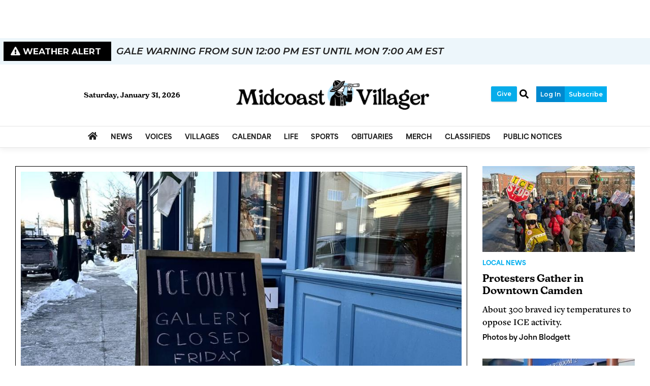

--- FILE ---
content_type: text/html; charset=utf-8
request_url: https://www.google.com/recaptcha/enterprise/anchor?ar=1&k=6LdF3BEhAAAAAEQUmLciJe0QwaHESwQFc2vwCWqh&co=aHR0cHM6Ly93d3cubWlkY29hc3R2aWxsYWdlci5jb206NDQz&hl=en&v=N67nZn4AqZkNcbeMu4prBgzg&size=invisible&anchor-ms=20000&execute-ms=30000&cb=3a9xy77fk9ws
body_size: 48934
content:
<!DOCTYPE HTML><html dir="ltr" lang="en"><head><meta http-equiv="Content-Type" content="text/html; charset=UTF-8">
<meta http-equiv="X-UA-Compatible" content="IE=edge">
<title>reCAPTCHA</title>
<style type="text/css">
/* cyrillic-ext */
@font-face {
  font-family: 'Roboto';
  font-style: normal;
  font-weight: 400;
  font-stretch: 100%;
  src: url(//fonts.gstatic.com/s/roboto/v48/KFO7CnqEu92Fr1ME7kSn66aGLdTylUAMa3GUBHMdazTgWw.woff2) format('woff2');
  unicode-range: U+0460-052F, U+1C80-1C8A, U+20B4, U+2DE0-2DFF, U+A640-A69F, U+FE2E-FE2F;
}
/* cyrillic */
@font-face {
  font-family: 'Roboto';
  font-style: normal;
  font-weight: 400;
  font-stretch: 100%;
  src: url(//fonts.gstatic.com/s/roboto/v48/KFO7CnqEu92Fr1ME7kSn66aGLdTylUAMa3iUBHMdazTgWw.woff2) format('woff2');
  unicode-range: U+0301, U+0400-045F, U+0490-0491, U+04B0-04B1, U+2116;
}
/* greek-ext */
@font-face {
  font-family: 'Roboto';
  font-style: normal;
  font-weight: 400;
  font-stretch: 100%;
  src: url(//fonts.gstatic.com/s/roboto/v48/KFO7CnqEu92Fr1ME7kSn66aGLdTylUAMa3CUBHMdazTgWw.woff2) format('woff2');
  unicode-range: U+1F00-1FFF;
}
/* greek */
@font-face {
  font-family: 'Roboto';
  font-style: normal;
  font-weight: 400;
  font-stretch: 100%;
  src: url(//fonts.gstatic.com/s/roboto/v48/KFO7CnqEu92Fr1ME7kSn66aGLdTylUAMa3-UBHMdazTgWw.woff2) format('woff2');
  unicode-range: U+0370-0377, U+037A-037F, U+0384-038A, U+038C, U+038E-03A1, U+03A3-03FF;
}
/* math */
@font-face {
  font-family: 'Roboto';
  font-style: normal;
  font-weight: 400;
  font-stretch: 100%;
  src: url(//fonts.gstatic.com/s/roboto/v48/KFO7CnqEu92Fr1ME7kSn66aGLdTylUAMawCUBHMdazTgWw.woff2) format('woff2');
  unicode-range: U+0302-0303, U+0305, U+0307-0308, U+0310, U+0312, U+0315, U+031A, U+0326-0327, U+032C, U+032F-0330, U+0332-0333, U+0338, U+033A, U+0346, U+034D, U+0391-03A1, U+03A3-03A9, U+03B1-03C9, U+03D1, U+03D5-03D6, U+03F0-03F1, U+03F4-03F5, U+2016-2017, U+2034-2038, U+203C, U+2040, U+2043, U+2047, U+2050, U+2057, U+205F, U+2070-2071, U+2074-208E, U+2090-209C, U+20D0-20DC, U+20E1, U+20E5-20EF, U+2100-2112, U+2114-2115, U+2117-2121, U+2123-214F, U+2190, U+2192, U+2194-21AE, U+21B0-21E5, U+21F1-21F2, U+21F4-2211, U+2213-2214, U+2216-22FF, U+2308-230B, U+2310, U+2319, U+231C-2321, U+2336-237A, U+237C, U+2395, U+239B-23B7, U+23D0, U+23DC-23E1, U+2474-2475, U+25AF, U+25B3, U+25B7, U+25BD, U+25C1, U+25CA, U+25CC, U+25FB, U+266D-266F, U+27C0-27FF, U+2900-2AFF, U+2B0E-2B11, U+2B30-2B4C, U+2BFE, U+3030, U+FF5B, U+FF5D, U+1D400-1D7FF, U+1EE00-1EEFF;
}
/* symbols */
@font-face {
  font-family: 'Roboto';
  font-style: normal;
  font-weight: 400;
  font-stretch: 100%;
  src: url(//fonts.gstatic.com/s/roboto/v48/KFO7CnqEu92Fr1ME7kSn66aGLdTylUAMaxKUBHMdazTgWw.woff2) format('woff2');
  unicode-range: U+0001-000C, U+000E-001F, U+007F-009F, U+20DD-20E0, U+20E2-20E4, U+2150-218F, U+2190, U+2192, U+2194-2199, U+21AF, U+21E6-21F0, U+21F3, U+2218-2219, U+2299, U+22C4-22C6, U+2300-243F, U+2440-244A, U+2460-24FF, U+25A0-27BF, U+2800-28FF, U+2921-2922, U+2981, U+29BF, U+29EB, U+2B00-2BFF, U+4DC0-4DFF, U+FFF9-FFFB, U+10140-1018E, U+10190-1019C, U+101A0, U+101D0-101FD, U+102E0-102FB, U+10E60-10E7E, U+1D2C0-1D2D3, U+1D2E0-1D37F, U+1F000-1F0FF, U+1F100-1F1AD, U+1F1E6-1F1FF, U+1F30D-1F30F, U+1F315, U+1F31C, U+1F31E, U+1F320-1F32C, U+1F336, U+1F378, U+1F37D, U+1F382, U+1F393-1F39F, U+1F3A7-1F3A8, U+1F3AC-1F3AF, U+1F3C2, U+1F3C4-1F3C6, U+1F3CA-1F3CE, U+1F3D4-1F3E0, U+1F3ED, U+1F3F1-1F3F3, U+1F3F5-1F3F7, U+1F408, U+1F415, U+1F41F, U+1F426, U+1F43F, U+1F441-1F442, U+1F444, U+1F446-1F449, U+1F44C-1F44E, U+1F453, U+1F46A, U+1F47D, U+1F4A3, U+1F4B0, U+1F4B3, U+1F4B9, U+1F4BB, U+1F4BF, U+1F4C8-1F4CB, U+1F4D6, U+1F4DA, U+1F4DF, U+1F4E3-1F4E6, U+1F4EA-1F4ED, U+1F4F7, U+1F4F9-1F4FB, U+1F4FD-1F4FE, U+1F503, U+1F507-1F50B, U+1F50D, U+1F512-1F513, U+1F53E-1F54A, U+1F54F-1F5FA, U+1F610, U+1F650-1F67F, U+1F687, U+1F68D, U+1F691, U+1F694, U+1F698, U+1F6AD, U+1F6B2, U+1F6B9-1F6BA, U+1F6BC, U+1F6C6-1F6CF, U+1F6D3-1F6D7, U+1F6E0-1F6EA, U+1F6F0-1F6F3, U+1F6F7-1F6FC, U+1F700-1F7FF, U+1F800-1F80B, U+1F810-1F847, U+1F850-1F859, U+1F860-1F887, U+1F890-1F8AD, U+1F8B0-1F8BB, U+1F8C0-1F8C1, U+1F900-1F90B, U+1F93B, U+1F946, U+1F984, U+1F996, U+1F9E9, U+1FA00-1FA6F, U+1FA70-1FA7C, U+1FA80-1FA89, U+1FA8F-1FAC6, U+1FACE-1FADC, U+1FADF-1FAE9, U+1FAF0-1FAF8, U+1FB00-1FBFF;
}
/* vietnamese */
@font-face {
  font-family: 'Roboto';
  font-style: normal;
  font-weight: 400;
  font-stretch: 100%;
  src: url(//fonts.gstatic.com/s/roboto/v48/KFO7CnqEu92Fr1ME7kSn66aGLdTylUAMa3OUBHMdazTgWw.woff2) format('woff2');
  unicode-range: U+0102-0103, U+0110-0111, U+0128-0129, U+0168-0169, U+01A0-01A1, U+01AF-01B0, U+0300-0301, U+0303-0304, U+0308-0309, U+0323, U+0329, U+1EA0-1EF9, U+20AB;
}
/* latin-ext */
@font-face {
  font-family: 'Roboto';
  font-style: normal;
  font-weight: 400;
  font-stretch: 100%;
  src: url(//fonts.gstatic.com/s/roboto/v48/KFO7CnqEu92Fr1ME7kSn66aGLdTylUAMa3KUBHMdazTgWw.woff2) format('woff2');
  unicode-range: U+0100-02BA, U+02BD-02C5, U+02C7-02CC, U+02CE-02D7, U+02DD-02FF, U+0304, U+0308, U+0329, U+1D00-1DBF, U+1E00-1E9F, U+1EF2-1EFF, U+2020, U+20A0-20AB, U+20AD-20C0, U+2113, U+2C60-2C7F, U+A720-A7FF;
}
/* latin */
@font-face {
  font-family: 'Roboto';
  font-style: normal;
  font-weight: 400;
  font-stretch: 100%;
  src: url(//fonts.gstatic.com/s/roboto/v48/KFO7CnqEu92Fr1ME7kSn66aGLdTylUAMa3yUBHMdazQ.woff2) format('woff2');
  unicode-range: U+0000-00FF, U+0131, U+0152-0153, U+02BB-02BC, U+02C6, U+02DA, U+02DC, U+0304, U+0308, U+0329, U+2000-206F, U+20AC, U+2122, U+2191, U+2193, U+2212, U+2215, U+FEFF, U+FFFD;
}
/* cyrillic-ext */
@font-face {
  font-family: 'Roboto';
  font-style: normal;
  font-weight: 500;
  font-stretch: 100%;
  src: url(//fonts.gstatic.com/s/roboto/v48/KFO7CnqEu92Fr1ME7kSn66aGLdTylUAMa3GUBHMdazTgWw.woff2) format('woff2');
  unicode-range: U+0460-052F, U+1C80-1C8A, U+20B4, U+2DE0-2DFF, U+A640-A69F, U+FE2E-FE2F;
}
/* cyrillic */
@font-face {
  font-family: 'Roboto';
  font-style: normal;
  font-weight: 500;
  font-stretch: 100%;
  src: url(//fonts.gstatic.com/s/roboto/v48/KFO7CnqEu92Fr1ME7kSn66aGLdTylUAMa3iUBHMdazTgWw.woff2) format('woff2');
  unicode-range: U+0301, U+0400-045F, U+0490-0491, U+04B0-04B1, U+2116;
}
/* greek-ext */
@font-face {
  font-family: 'Roboto';
  font-style: normal;
  font-weight: 500;
  font-stretch: 100%;
  src: url(//fonts.gstatic.com/s/roboto/v48/KFO7CnqEu92Fr1ME7kSn66aGLdTylUAMa3CUBHMdazTgWw.woff2) format('woff2');
  unicode-range: U+1F00-1FFF;
}
/* greek */
@font-face {
  font-family: 'Roboto';
  font-style: normal;
  font-weight: 500;
  font-stretch: 100%;
  src: url(//fonts.gstatic.com/s/roboto/v48/KFO7CnqEu92Fr1ME7kSn66aGLdTylUAMa3-UBHMdazTgWw.woff2) format('woff2');
  unicode-range: U+0370-0377, U+037A-037F, U+0384-038A, U+038C, U+038E-03A1, U+03A3-03FF;
}
/* math */
@font-face {
  font-family: 'Roboto';
  font-style: normal;
  font-weight: 500;
  font-stretch: 100%;
  src: url(//fonts.gstatic.com/s/roboto/v48/KFO7CnqEu92Fr1ME7kSn66aGLdTylUAMawCUBHMdazTgWw.woff2) format('woff2');
  unicode-range: U+0302-0303, U+0305, U+0307-0308, U+0310, U+0312, U+0315, U+031A, U+0326-0327, U+032C, U+032F-0330, U+0332-0333, U+0338, U+033A, U+0346, U+034D, U+0391-03A1, U+03A3-03A9, U+03B1-03C9, U+03D1, U+03D5-03D6, U+03F0-03F1, U+03F4-03F5, U+2016-2017, U+2034-2038, U+203C, U+2040, U+2043, U+2047, U+2050, U+2057, U+205F, U+2070-2071, U+2074-208E, U+2090-209C, U+20D0-20DC, U+20E1, U+20E5-20EF, U+2100-2112, U+2114-2115, U+2117-2121, U+2123-214F, U+2190, U+2192, U+2194-21AE, U+21B0-21E5, U+21F1-21F2, U+21F4-2211, U+2213-2214, U+2216-22FF, U+2308-230B, U+2310, U+2319, U+231C-2321, U+2336-237A, U+237C, U+2395, U+239B-23B7, U+23D0, U+23DC-23E1, U+2474-2475, U+25AF, U+25B3, U+25B7, U+25BD, U+25C1, U+25CA, U+25CC, U+25FB, U+266D-266F, U+27C0-27FF, U+2900-2AFF, U+2B0E-2B11, U+2B30-2B4C, U+2BFE, U+3030, U+FF5B, U+FF5D, U+1D400-1D7FF, U+1EE00-1EEFF;
}
/* symbols */
@font-face {
  font-family: 'Roboto';
  font-style: normal;
  font-weight: 500;
  font-stretch: 100%;
  src: url(//fonts.gstatic.com/s/roboto/v48/KFO7CnqEu92Fr1ME7kSn66aGLdTylUAMaxKUBHMdazTgWw.woff2) format('woff2');
  unicode-range: U+0001-000C, U+000E-001F, U+007F-009F, U+20DD-20E0, U+20E2-20E4, U+2150-218F, U+2190, U+2192, U+2194-2199, U+21AF, U+21E6-21F0, U+21F3, U+2218-2219, U+2299, U+22C4-22C6, U+2300-243F, U+2440-244A, U+2460-24FF, U+25A0-27BF, U+2800-28FF, U+2921-2922, U+2981, U+29BF, U+29EB, U+2B00-2BFF, U+4DC0-4DFF, U+FFF9-FFFB, U+10140-1018E, U+10190-1019C, U+101A0, U+101D0-101FD, U+102E0-102FB, U+10E60-10E7E, U+1D2C0-1D2D3, U+1D2E0-1D37F, U+1F000-1F0FF, U+1F100-1F1AD, U+1F1E6-1F1FF, U+1F30D-1F30F, U+1F315, U+1F31C, U+1F31E, U+1F320-1F32C, U+1F336, U+1F378, U+1F37D, U+1F382, U+1F393-1F39F, U+1F3A7-1F3A8, U+1F3AC-1F3AF, U+1F3C2, U+1F3C4-1F3C6, U+1F3CA-1F3CE, U+1F3D4-1F3E0, U+1F3ED, U+1F3F1-1F3F3, U+1F3F5-1F3F7, U+1F408, U+1F415, U+1F41F, U+1F426, U+1F43F, U+1F441-1F442, U+1F444, U+1F446-1F449, U+1F44C-1F44E, U+1F453, U+1F46A, U+1F47D, U+1F4A3, U+1F4B0, U+1F4B3, U+1F4B9, U+1F4BB, U+1F4BF, U+1F4C8-1F4CB, U+1F4D6, U+1F4DA, U+1F4DF, U+1F4E3-1F4E6, U+1F4EA-1F4ED, U+1F4F7, U+1F4F9-1F4FB, U+1F4FD-1F4FE, U+1F503, U+1F507-1F50B, U+1F50D, U+1F512-1F513, U+1F53E-1F54A, U+1F54F-1F5FA, U+1F610, U+1F650-1F67F, U+1F687, U+1F68D, U+1F691, U+1F694, U+1F698, U+1F6AD, U+1F6B2, U+1F6B9-1F6BA, U+1F6BC, U+1F6C6-1F6CF, U+1F6D3-1F6D7, U+1F6E0-1F6EA, U+1F6F0-1F6F3, U+1F6F7-1F6FC, U+1F700-1F7FF, U+1F800-1F80B, U+1F810-1F847, U+1F850-1F859, U+1F860-1F887, U+1F890-1F8AD, U+1F8B0-1F8BB, U+1F8C0-1F8C1, U+1F900-1F90B, U+1F93B, U+1F946, U+1F984, U+1F996, U+1F9E9, U+1FA00-1FA6F, U+1FA70-1FA7C, U+1FA80-1FA89, U+1FA8F-1FAC6, U+1FACE-1FADC, U+1FADF-1FAE9, U+1FAF0-1FAF8, U+1FB00-1FBFF;
}
/* vietnamese */
@font-face {
  font-family: 'Roboto';
  font-style: normal;
  font-weight: 500;
  font-stretch: 100%;
  src: url(//fonts.gstatic.com/s/roboto/v48/KFO7CnqEu92Fr1ME7kSn66aGLdTylUAMa3OUBHMdazTgWw.woff2) format('woff2');
  unicode-range: U+0102-0103, U+0110-0111, U+0128-0129, U+0168-0169, U+01A0-01A1, U+01AF-01B0, U+0300-0301, U+0303-0304, U+0308-0309, U+0323, U+0329, U+1EA0-1EF9, U+20AB;
}
/* latin-ext */
@font-face {
  font-family: 'Roboto';
  font-style: normal;
  font-weight: 500;
  font-stretch: 100%;
  src: url(//fonts.gstatic.com/s/roboto/v48/KFO7CnqEu92Fr1ME7kSn66aGLdTylUAMa3KUBHMdazTgWw.woff2) format('woff2');
  unicode-range: U+0100-02BA, U+02BD-02C5, U+02C7-02CC, U+02CE-02D7, U+02DD-02FF, U+0304, U+0308, U+0329, U+1D00-1DBF, U+1E00-1E9F, U+1EF2-1EFF, U+2020, U+20A0-20AB, U+20AD-20C0, U+2113, U+2C60-2C7F, U+A720-A7FF;
}
/* latin */
@font-face {
  font-family: 'Roboto';
  font-style: normal;
  font-weight: 500;
  font-stretch: 100%;
  src: url(//fonts.gstatic.com/s/roboto/v48/KFO7CnqEu92Fr1ME7kSn66aGLdTylUAMa3yUBHMdazQ.woff2) format('woff2');
  unicode-range: U+0000-00FF, U+0131, U+0152-0153, U+02BB-02BC, U+02C6, U+02DA, U+02DC, U+0304, U+0308, U+0329, U+2000-206F, U+20AC, U+2122, U+2191, U+2193, U+2212, U+2215, U+FEFF, U+FFFD;
}
/* cyrillic-ext */
@font-face {
  font-family: 'Roboto';
  font-style: normal;
  font-weight: 900;
  font-stretch: 100%;
  src: url(//fonts.gstatic.com/s/roboto/v48/KFO7CnqEu92Fr1ME7kSn66aGLdTylUAMa3GUBHMdazTgWw.woff2) format('woff2');
  unicode-range: U+0460-052F, U+1C80-1C8A, U+20B4, U+2DE0-2DFF, U+A640-A69F, U+FE2E-FE2F;
}
/* cyrillic */
@font-face {
  font-family: 'Roboto';
  font-style: normal;
  font-weight: 900;
  font-stretch: 100%;
  src: url(//fonts.gstatic.com/s/roboto/v48/KFO7CnqEu92Fr1ME7kSn66aGLdTylUAMa3iUBHMdazTgWw.woff2) format('woff2');
  unicode-range: U+0301, U+0400-045F, U+0490-0491, U+04B0-04B1, U+2116;
}
/* greek-ext */
@font-face {
  font-family: 'Roboto';
  font-style: normal;
  font-weight: 900;
  font-stretch: 100%;
  src: url(//fonts.gstatic.com/s/roboto/v48/KFO7CnqEu92Fr1ME7kSn66aGLdTylUAMa3CUBHMdazTgWw.woff2) format('woff2');
  unicode-range: U+1F00-1FFF;
}
/* greek */
@font-face {
  font-family: 'Roboto';
  font-style: normal;
  font-weight: 900;
  font-stretch: 100%;
  src: url(//fonts.gstatic.com/s/roboto/v48/KFO7CnqEu92Fr1ME7kSn66aGLdTylUAMa3-UBHMdazTgWw.woff2) format('woff2');
  unicode-range: U+0370-0377, U+037A-037F, U+0384-038A, U+038C, U+038E-03A1, U+03A3-03FF;
}
/* math */
@font-face {
  font-family: 'Roboto';
  font-style: normal;
  font-weight: 900;
  font-stretch: 100%;
  src: url(//fonts.gstatic.com/s/roboto/v48/KFO7CnqEu92Fr1ME7kSn66aGLdTylUAMawCUBHMdazTgWw.woff2) format('woff2');
  unicode-range: U+0302-0303, U+0305, U+0307-0308, U+0310, U+0312, U+0315, U+031A, U+0326-0327, U+032C, U+032F-0330, U+0332-0333, U+0338, U+033A, U+0346, U+034D, U+0391-03A1, U+03A3-03A9, U+03B1-03C9, U+03D1, U+03D5-03D6, U+03F0-03F1, U+03F4-03F5, U+2016-2017, U+2034-2038, U+203C, U+2040, U+2043, U+2047, U+2050, U+2057, U+205F, U+2070-2071, U+2074-208E, U+2090-209C, U+20D0-20DC, U+20E1, U+20E5-20EF, U+2100-2112, U+2114-2115, U+2117-2121, U+2123-214F, U+2190, U+2192, U+2194-21AE, U+21B0-21E5, U+21F1-21F2, U+21F4-2211, U+2213-2214, U+2216-22FF, U+2308-230B, U+2310, U+2319, U+231C-2321, U+2336-237A, U+237C, U+2395, U+239B-23B7, U+23D0, U+23DC-23E1, U+2474-2475, U+25AF, U+25B3, U+25B7, U+25BD, U+25C1, U+25CA, U+25CC, U+25FB, U+266D-266F, U+27C0-27FF, U+2900-2AFF, U+2B0E-2B11, U+2B30-2B4C, U+2BFE, U+3030, U+FF5B, U+FF5D, U+1D400-1D7FF, U+1EE00-1EEFF;
}
/* symbols */
@font-face {
  font-family: 'Roboto';
  font-style: normal;
  font-weight: 900;
  font-stretch: 100%;
  src: url(//fonts.gstatic.com/s/roboto/v48/KFO7CnqEu92Fr1ME7kSn66aGLdTylUAMaxKUBHMdazTgWw.woff2) format('woff2');
  unicode-range: U+0001-000C, U+000E-001F, U+007F-009F, U+20DD-20E0, U+20E2-20E4, U+2150-218F, U+2190, U+2192, U+2194-2199, U+21AF, U+21E6-21F0, U+21F3, U+2218-2219, U+2299, U+22C4-22C6, U+2300-243F, U+2440-244A, U+2460-24FF, U+25A0-27BF, U+2800-28FF, U+2921-2922, U+2981, U+29BF, U+29EB, U+2B00-2BFF, U+4DC0-4DFF, U+FFF9-FFFB, U+10140-1018E, U+10190-1019C, U+101A0, U+101D0-101FD, U+102E0-102FB, U+10E60-10E7E, U+1D2C0-1D2D3, U+1D2E0-1D37F, U+1F000-1F0FF, U+1F100-1F1AD, U+1F1E6-1F1FF, U+1F30D-1F30F, U+1F315, U+1F31C, U+1F31E, U+1F320-1F32C, U+1F336, U+1F378, U+1F37D, U+1F382, U+1F393-1F39F, U+1F3A7-1F3A8, U+1F3AC-1F3AF, U+1F3C2, U+1F3C4-1F3C6, U+1F3CA-1F3CE, U+1F3D4-1F3E0, U+1F3ED, U+1F3F1-1F3F3, U+1F3F5-1F3F7, U+1F408, U+1F415, U+1F41F, U+1F426, U+1F43F, U+1F441-1F442, U+1F444, U+1F446-1F449, U+1F44C-1F44E, U+1F453, U+1F46A, U+1F47D, U+1F4A3, U+1F4B0, U+1F4B3, U+1F4B9, U+1F4BB, U+1F4BF, U+1F4C8-1F4CB, U+1F4D6, U+1F4DA, U+1F4DF, U+1F4E3-1F4E6, U+1F4EA-1F4ED, U+1F4F7, U+1F4F9-1F4FB, U+1F4FD-1F4FE, U+1F503, U+1F507-1F50B, U+1F50D, U+1F512-1F513, U+1F53E-1F54A, U+1F54F-1F5FA, U+1F610, U+1F650-1F67F, U+1F687, U+1F68D, U+1F691, U+1F694, U+1F698, U+1F6AD, U+1F6B2, U+1F6B9-1F6BA, U+1F6BC, U+1F6C6-1F6CF, U+1F6D3-1F6D7, U+1F6E0-1F6EA, U+1F6F0-1F6F3, U+1F6F7-1F6FC, U+1F700-1F7FF, U+1F800-1F80B, U+1F810-1F847, U+1F850-1F859, U+1F860-1F887, U+1F890-1F8AD, U+1F8B0-1F8BB, U+1F8C0-1F8C1, U+1F900-1F90B, U+1F93B, U+1F946, U+1F984, U+1F996, U+1F9E9, U+1FA00-1FA6F, U+1FA70-1FA7C, U+1FA80-1FA89, U+1FA8F-1FAC6, U+1FACE-1FADC, U+1FADF-1FAE9, U+1FAF0-1FAF8, U+1FB00-1FBFF;
}
/* vietnamese */
@font-face {
  font-family: 'Roboto';
  font-style: normal;
  font-weight: 900;
  font-stretch: 100%;
  src: url(//fonts.gstatic.com/s/roboto/v48/KFO7CnqEu92Fr1ME7kSn66aGLdTylUAMa3OUBHMdazTgWw.woff2) format('woff2');
  unicode-range: U+0102-0103, U+0110-0111, U+0128-0129, U+0168-0169, U+01A0-01A1, U+01AF-01B0, U+0300-0301, U+0303-0304, U+0308-0309, U+0323, U+0329, U+1EA0-1EF9, U+20AB;
}
/* latin-ext */
@font-face {
  font-family: 'Roboto';
  font-style: normal;
  font-weight: 900;
  font-stretch: 100%;
  src: url(//fonts.gstatic.com/s/roboto/v48/KFO7CnqEu92Fr1ME7kSn66aGLdTylUAMa3KUBHMdazTgWw.woff2) format('woff2');
  unicode-range: U+0100-02BA, U+02BD-02C5, U+02C7-02CC, U+02CE-02D7, U+02DD-02FF, U+0304, U+0308, U+0329, U+1D00-1DBF, U+1E00-1E9F, U+1EF2-1EFF, U+2020, U+20A0-20AB, U+20AD-20C0, U+2113, U+2C60-2C7F, U+A720-A7FF;
}
/* latin */
@font-face {
  font-family: 'Roboto';
  font-style: normal;
  font-weight: 900;
  font-stretch: 100%;
  src: url(//fonts.gstatic.com/s/roboto/v48/KFO7CnqEu92Fr1ME7kSn66aGLdTylUAMa3yUBHMdazQ.woff2) format('woff2');
  unicode-range: U+0000-00FF, U+0131, U+0152-0153, U+02BB-02BC, U+02C6, U+02DA, U+02DC, U+0304, U+0308, U+0329, U+2000-206F, U+20AC, U+2122, U+2191, U+2193, U+2212, U+2215, U+FEFF, U+FFFD;
}

</style>
<link rel="stylesheet" type="text/css" href="https://www.gstatic.com/recaptcha/releases/N67nZn4AqZkNcbeMu4prBgzg/styles__ltr.css">
<script nonce="By_rnBAguYD4DzQf2Zyw0g" type="text/javascript">window['__recaptcha_api'] = 'https://www.google.com/recaptcha/enterprise/';</script>
<script type="text/javascript" src="https://www.gstatic.com/recaptcha/releases/N67nZn4AqZkNcbeMu4prBgzg/recaptcha__en.js" nonce="By_rnBAguYD4DzQf2Zyw0g">
      
    </script></head>
<body><div id="rc-anchor-alert" class="rc-anchor-alert"></div>
<input type="hidden" id="recaptcha-token" value="[base64]">
<script type="text/javascript" nonce="By_rnBAguYD4DzQf2Zyw0g">
      recaptcha.anchor.Main.init("[\x22ainput\x22,[\x22bgdata\x22,\x22\x22,\[base64]/[base64]/[base64]/ZyhXLGgpOnEoW04sMjEsbF0sVywwKSxoKSxmYWxzZSxmYWxzZSl9Y2F0Y2goayl7RygzNTgsVyk/[base64]/[base64]/[base64]/[base64]/[base64]/[base64]/[base64]/bmV3IEJbT10oRFswXSk6dz09Mj9uZXcgQltPXShEWzBdLERbMV0pOnc9PTM/bmV3IEJbT10oRFswXSxEWzFdLERbMl0pOnc9PTQ/[base64]/[base64]/[base64]/[base64]/[base64]\\u003d\x22,\[base64]\\u003d\x22,\[base64]/GsOywoscw58aw5bDosOSwocLwprDmsK3w71hw7bDp8Kvwp7CgcKHw6tTE2TDisOKNcORwqTDjFFBwrLDg11uw64Pw7kkMsK6w6A0w6x+w4vCgA5NwoTCicOBZF/CggkCEgUUw75cJsK8Uy4Jw51Mw5rDgsO9J8KXQMOhaRHDt8KqaQjCjcKuLn8CB8O0w5rDpzrDg0kDJ8KBTG3Ci8K+QC8IbMOmw5bDosOWOl95worDkBnDgcKVwqTCpcOkw5wOwpLCphYcw45Nwohfw5MjehfCv8KFwqkDwpVnF2Qcw64UEMOjw7/DnQFiJ8ODacK7KMK2w5/[base64]/Dnl0hwr/DrGh8w41mwr3ChG/[base64]/[base64]/DhsOnTVJhw6bChcOGUCMlGzbCpsOmwqlTPQQNw6IOwoTDq8KJTsOVw7gbw4XDuWnDmMK0wqXDh8O4RMO/dcOVw7nDqcKOYsKAbMKGwoTDoQTDnX/DvFZ4OxHDi8Onwq/DnhjCuMO8wrdfwrDDiVRcw7nDkjETRsOgRXLDv2/DkCDCjznDiMKaw40Le8KHTMOKKsKDE8Orwp7ClsK+w7Jfw5hQwp1VC2nCn1/Dl8KIZMKCwp0Ew6LDoUPDjMOeG3w2NMOMPsKyPEnCvcOANgowG8Oiwrh2IkrDpVdiw5oSV8O0Z20Pw57CjHTDpsKhw4BYSsO4w7bCmVlQwp5UC8OJRz7CkVvDn28yawHDqMKEw7zDjWMBZGQwAsKKwrR3wqpBw7PDi2w2J1/Ckx/DtsONcyzDr8Orwr8rw5gHwoswwoFbUcKba3V4c8O+wqHCrGoGw7nCsMOrwr13bMKWOsKVw4sMwqbDkxTCn8Kqw77CgsOfwpMkw6bDqcK/Zzhew4nCisKWw5gtc8KISTg4w4MmdzTDncOMw5dFQ8OqaS9Sw7bCo1VAXWt2JMOtwrjDiXl+w6IzU8KsP8Odwr3Dn1/[base64]/Kz7DnEthw6pxwp3ChMK/wonCsU9EBcKiw7/Ds8KKP8OwE8Ocw44uwpTCicOmR8ORTcOBZMK8cBbCiDthw5DDh8KEw6PDqDTCp8O+w4lSIFnDjkhbw5xUXV/[base64]/wonDqzTCjMOIw6PCgcOwwq5mP8OXwrVmCiVfwrFuwoBRwrrDu3cRwo/CpTIBAMKmwqbCocKBSXzCkcO4CMOmBMK4O1MoRFXCgMKOVMK6wrxVw47CriMjw7kWwojCu8K2c09waT8awrXDkwXCmW3DrVPDisKeQMKwwqjDoHHDoMOFF0/CiyBywpU/[base64]/[base64]/ClMONw53DnWUCacOcw6RYwqhzwq4ZwrnClVMwbwPDsXHDq8OIYcO9w5l2wpLDg8O3wpLDicOxAXxrd2rDsl4+w5fDiT97OMO7G8K0w7jDmcO4wonDlsKewrs8RsOuwqHDo8OMXMKxw5k+XcKVw53CgcOCeMK+CS7Ctx/DucOuw4twS0IuYMKTw53CucKAwotSw6FOw48qwqpLwrQXw5h1P8K5FwdhwqjChcOhwpnCoMKAZCYywonDhcKPw7tbcXrChMOCw7scQ8KzJgMCdMOcJyZyw7dmM8OyKQFSesKbwqJaN8OqeBLCqFcjw6JhwrrDtsO/w5DCpFjCvcKONcK8wr7ClMOpWADDmsKFwqzCmDDCm30rw7DDi1sBw5lRTDDCisKCwpjDgknClFLCp8KLw4dvw5wPw48gwopdw4DDkTJpUsOxTsKyw6nCpAAsw6JFwq14NsK8wrnDjTnCncK8R8OOX8KXw4bDihPDk1VZw43CtsKNw5Evwo8xw6/ClsKIMxnDqFoOFw7CjGjCiA7Drm54LATCnsKmBip+woTCv0vDhcO7JcK5TzRPWMKcdcKuw7rDoy3CscOFTsOow7rCp8KJw4ocJ1bCjsKfw75Mw6XDusOZEcOZSsKUwpLDncOCwrgeX8OEY8KweMOCwqI8w59RRUB9BRbCk8KQFkLDpMOCw51jw67DncOTSmfDrnp9wr/CiBs8NRA4AcKkdsK1bHdOw43DhX1rw5bCjDFWCsK4QSHDssOswqwcwqdKw4ogw63CocOawqjCvkjDg2s8w7UrRMKBSzfDjcONIsKxFSbDgFoaw53CgT/Cj8ODw7fDvVZ7GhbCpsKPw4BxUsKWwodbwo/DuT3DhxISw4cfw5sHwq/DozFNw6gTLsKmVil/fCPDtMOkTAPCicOjwpxJwop/w5HCjsOkw7QfLsORwqUgPTbDu8Kuw40bwrsPScOWwp9BJcKNwqXColrCkVzCp8O6w5BtJip3w61eT8Oncm8cw4I1FMKGwqDCmk5dK8KefcK8cMKfN8OzbXPCi2rClsOxQMO4VVpjw7R9LA3DrMK1wrwWYcKaPsKDwoPDog/Ch07DtyJkNMKDHMKswqnDqXLCuw9qUwTDqx5/w49Fw7B9w4LCtHHDvcOLM2PDjsKVwpEbLcOqw7XCpzXCpMKBw6YDw4Z+BMKofMKMYsKkdcK5MMOjWhPCrW7CpcOXw6LDqwLClDkzw6AkN3rDh8Kzw7XDs8OYX0zChDXDnsKtw6rDqS5pfcKUwqhWw5LDuRPDscKHwoU/wrAXXz/DpQ8MASXDosORTcOnFMKgwpjDhBJxVcOGwoh0w6bCkFYbf8O1wqwewpfDncO4w5tewoFcHwdKw6wGGSDClMKNwqk9w6fCuR4LwpIzSiJscEvCumZFwpjDocKcRsOYO8Oefi/CiMKWw43DpsKHw45iwoUYOX3Ch2fDrwt5w5bDjEcHdFnCqFo+dA0gwpXDmMKtw4Iqw5vCm8KyG8O9JcK+OsOWNE1Xw5nDnDrChRnDjAXCoBzCucKWCMO3dCsTAlVMGMOWw68bw5Ygc8K9wqrDkEZ4A38iwqXCkgEpcirCmwBqwq/DhzcjEsKfQ8KSw4fCmEJgwq0Jw6XDhsKBwqnCpQc3woBow695woPCpxtBw5w2BCIzwqkMCcOVw4TDoUVXw4swIcO7wqHCisOxwqXCl01QY3oBORfCocKCIDHDvDs5ZMOsLsKZwrhtw6jCicKqQEU/dMKMdsKXGMO/[base64]/DlsO0ey0ieHtIYmQ+QRxdwp9Sw5XDsDI+wpM/w40Ww7Bcw4JKw5BnwqY0w5PDjgzCsDFzw5nDomhgFhkyZl8/[base64]/DqgvCg8OkwrYjw6JVAmcCw6vCoiFoXsOZwrlkwr/CqcK8J3Mdw77CqixtwrnDlBhUHS7Cv1fDsMKzUUVBwrfDnsOSw4V1wrbDuUHDm2HCqU3CpXQQLRTCq8KGw5p9EsKoHipJw4s/w5EvworDn1IRBMOuw5jDocK7wqDDusKLI8KzKsOPAsO7bsKQLsKHw5bCk8OZasKeQX5rwpHDtMKCFsK0GcOwRzzDizjCvsOlwrfDucOsJTVMw6zDsMOvwrR4w5fCjMOdwrLDkcKVDH/Dlm3CiF3Du3rCj8KyLnLDuGYEQsO0w6ELP8OtcsO5wpE+wp3Djg3DhD1kw5nCq8KCwpZVUMKxZD84E8OfRU/CsCbDi8OxaSIGZcKCRGYbwqJVe3HDqgwLNC/[base64]/CgMKCw5tpWcObLW0Xwo/CoCtBRMKMwq/CgWQ5QSw/w6rDh8OCC8Osw7TCvQFNF8KeWHDCtEzCtGwvw4UNF8OScsO3w5/CvhXDnH0IDsKzwoBpccK7w4TCoMKUwqxFI20BwqzCjMOUbCx4UhfCoz8tQsKfecKtHX1uwrnCoCnDscO9U8OOVMKkCMKJSsKQL8OEwr1KwolIHwHCiidIMV/[base64]/wpt8w6tQP8KHwqbCl8KVbBrCmsONchXCgMK2GhHChsK+w7TCnF3DkiDCg8OLwq5vw6fCrsOUKGjDnynCgU3DjcOtwrnDqQ/DvF45w6Aif8O5ZsO7w7rDmTTDvFrDjQ7DkR1TGFsDwpszwqnCvTscbsOoA8OZw6YJU2oPwqwxZ37CgQHDvMOWw4LDocOMwrZOwq1Nw5ZpXMOswoQHwqTDusKow6Ylw5jDpsK7dsKgWcObLMOSaCk7wro1w4FZBMKCwqcCYVjDoMKrMsONVFPClMK/wovDjBbDrsKFw7ANwrwCwrAQw5DChi0eAMKpdkljXsKHw7xrGSUGwpnCnQ/CohN0w5HDg2LDmFTCp21bwqYGwrrCuU1UJmzDskLChsKrw5t8w7pPJ8K7wpfDqlPCpsKOwodnw4nDnMOjw73CniPDkMKww74DQMOTbyzCjcOWw4d/[base64]/ChMKZwplJRSgbXsO2BiVSBwc0w4PClMOoKmU2FSF3L8O6wrBVw6lhw54zwqc5w4/Ckk4oE8Omw6oFBMOgwp/DnSoXw7bDkSbCrcOXQXzCnsOSRw0YwrRQw5BNw4pEB8Kwf8OjB1zCrsO6MsKPUTQAacOlwrcUw7taLcK9WnQuw4XCmm0pHsKOLVTDtnrDoMKZw7HCtnhDPsOFEcK8FiTDicORKD3CmsOdFUjCp8KXA0nDkMKMOSvDtQ/DhSbDvAzDq1vDhxMWwrjCnsOPSMK1w7oawoB7woPDv8KXE2EKHHJ1w4DDksOEw6lYwo7CvmPCnEJ1AkfCnMKwXgLDosKIBkTDrMK2QlXDmRXDtcOKAB7CqRzDtsKTwrlqVMO0HFJ6w6FUw4jChcOuw7E1WF1owqLDpsKYcsKWwqTDk8O1w41Bwp4tPxtBKCHDgcK/[base64]/ccKSfV/Dp1XCt8KawrHCnsKGwpVeDsKMfcKOwqDDusOBw7NNw7vDgC7CqcKuwotzTANjMRQVwq/ClcKdZcOsccKDGxLCqAzCqMKGw6YowoksVcOtETclw6bCrMKJYXFYUQzCj8ORMF/DnGpHTMKjL8KPc1h/wr7DrcKcwq/[base64]/XcK+w7MOKcOVwpN3wr9YWnVjXFDDjWVGOX8Iwrg9woHCp8Kfw5bDq1Bew4hEwpQXYXRuwo7Cj8OvR8O/[base64]/DiSVuCcOSXDzDl8O+wqlgYi1qwp4GwqcfPlTCs8K8YlBiLEUawqbCjMO0LgrCrUTDunpHRcOIScOswqAwwqfDhsKDw7/CnMO9w6s6A8KSwpF3LsOHw43ChkDCssO8wpbCsFxCw4rCrVPCkwDCo8OPVw3CsVgbwrHDm1Ysw7zCo8KNw6bDhmrChMOGwpJlw57Dq3HCvsO/AyUlw4bDtBvCvsKYXcKwPcOjNBPCtw58eMKJfMOOBhTCmcKew45zJ0XDkVx5S8KzwrLCmMKjDMK7G8O+NMOtw63CuVzCpk7DpsKvdMKUwrV4wprDujVmc1XDshTCuA9wVVN4w5jDhFjCqsOrLj/CvsKYbsKEYsO8b37CuMKBwrTDrsKjIALCkibDkGoLwofCjcKIw4bDi8KjwocvZgrCnsOhw6pzBMKRw7jDnxbCvcOWwp7DjBFSUsOWwpM1LsKowpHCq3V2D1rDtks7w5nDh8OOwo8ZBS3DiQRCw7vDoFEPfB3DmjxFEMKwwolKUsOoRxouw6XCjsKQwqDDiMOAw4/[base64]/DvcOFGmR+P8ONw7PDq8KTw7wCdMKqw4nCjCnClTjDpXgbw513ZXoFw44vwowaw5oLNsKWaxvDr8O+ByrDlk3DryTDm8K0ViAFw7jChcOGVTvDgMKadMKSwqcmRcOZw7wsRXx8UjYDwo/Dp8OSWcK+wqzDucKjf8Ohw4p5NcOFJBbCo23DknvCjMKcwrTCqgkWwqVqFcOYH8KfC8K+PMOBXxPDr8OHwpQmBk/DrSFAw53CjTZfwrNEQFsUw68Lw7lZw7DCksKoPsKwSh4hw7Y3OMKrwofDiMODRDvCrGcKw5AFw63Dh8OaEE7Dh8OBSnjDrcO1wrTCssKzwqPCgMOcD8KXLl3Ds8OOCcKlwoxlZAfCj8Kzwp4CJ8Oqwp7DiwNUYcOaRsOjwrTDt8KTTBHCocKsRMO4w6zDnhLDgh/DmsO4KCoJwo3DjcOXWAMUw7xlwrAFTsOEwqlqNcKOwpjCsWvChwgkMsKFw6PDsiZJw6DDvhhJw5Jzw4IZw4QGBHPDvxvCs0TDusKNQ8ObEsKww6fCrMKpwqMawpfDtMKeNcOSw5kbw7t2Uzk3Bxh+wrXCncKARiHDmMKEWsKABMKSHGLCt8O0wpTCtEUaTgnDnsK/ZMOUwrQGTGrDq1lCwozDlDfCoTvDhcKJE8OOdQHDqzHCvTvDs8Otw7DCssOxwqzDogo3wqzDisOGAsOYw58KAcK7S8Oow7gxCMOOwoJKfcKqw4vCvw8XOkHCp8OHRBVpw70Iw63CuMK8bMOTwokEw5zCmcOhVH8XJsOENcOiwoDDqm/CnMK0w4LChMOdAsOEwqrDpsK/NxPCg8K5VsOUwq8cVCMfHcKMw7BGOcKtwqjCn3LClMKYXDTCiVfDnsK/[base64]/DkcOhIcKwYsOeZsO7QAZ6dDRoOcKzwol3bBjDtsOkwoDCiH8pw4vCjU0MAMO+WGjDucKlw43CusOMbBxLPcKlX1/CtSYbw4zDgsKNBsO2w7DDjAXCpjzDoXDDjiLCj8Oyw5vDkcKiw58FwozDomPDrcKiCy5zw7MAwrTDoMOMwozCn8O6wqVuwoXDrMKDIknCm0PDjkleO8KpR8OXB0wlNVfDqwIKwqI7w7HDh2o0w5ICw69OWU7DsMO0w5jDqcOoR8K/CMOyXQLDpgvCuRTCgsKXOSfClsK6P2wiwofCgTfCjcKRw4bCnwLCqih+wqdSUsKZS180w5k3LS/[base64]/DhsKfAjTCty9KwpAKasKfNsK5Fz/CpXc+USxXwpDCjxhdThZAI8K3G8Kew7tlwqJrPcKcPj3CixrDj8KeQRPDlxB6R8K0wpjCsX3DucKKw4xYdxXCoMOXwoLDl34mw6fDtFjCgMODw5LCrRbDo2zDncOAw78qGMOkMsKcw4xGHn/CsUkqasORw7APwoLDknfDuxrDuMO2w4LDkxfDtcKpw7LCtMKtVSkQVsKPwrTDqMOIRlHChX/CucKmAVnDr8K/[base64]/ChsOQw7PDv8OCWDp3wrwLwoYmw6LDgjMNwpQawrfCiMO+aMKQw7rCoXbCmMKlPzIUVMK0w5DDg1QDYWXDsCHDtgNuwprDhcKTSgnDpB9qDMO3woDDg0zDmMOEwpNowol+BR8GHnhXw7TCgcK4wrNAFUfDoQLDi8ODw6/DkR7Dj8O2PCbDssKdIsKPbcKIwrvDoyTCu8KUw6fCmxvDnsOLw6HCqsKEw4cJw7p0f8KsVnbCo8KlwoDDkj/DocOhw43DhAskbsO/w57DmybCuV7CtcOvUGfCvUfClsOPES7CkwEvAsKQwqjDildsSBXDsMKBw4AUDQsywq7DvSHDoHo1EgJgw6PCkycEHXhTL1fCjVpYwp/DkWzCkG/[base64]/DqMKJw7vCrglDNsOBYzYLbjDDgSvDi3rCr8KodMOKawMwUMOPw5pxesKMNMOtwpA7M8KuwrHCr8KMwp0mSlAjY3Enwo7DnwwYQcKNckrDq8OZRkrDq3HCmsOow4oYw7nDicOWwrQDcMKfw5EHwo/CvVnCqMOawoxMTMOtWDHCgsOmcQV3wodKYm7DisOLw7XDksOcw7Q0dcKgYBwqw6IvwpFrw5bCkHEEKcOlw5TDkcOJw53CtsKjwqfDkAcdwoLCjMKFw7l+B8KdwrB5w43DgmvCmcKwwq7CiGYWwqpuw7rCtx7CjMO/wpZaTsKhwqXCo8OBLiTCtB5DwqzCpVFTe8Oswr80fxbDpcKxWz3CtMOBcMK5CcOUWMKeCnPCh8OHwqrCkMKow7bCtjdlw4xWw5BpwrklUsKIwpN1KlrCicObfz/Crx0heQE/[base64]/DmW9qLGXCsyHDsBVjw7YLwoHCo3kIw5XDp8Krwrw+BW7CvXLCtsOGcErDusKowrowHMOAwoHCnTE9w6owwpzCjcOLw6Ndw6NjGX3CsB4hw4twwpTDlcKFBGTDmHYaO17CqsOjwoQkw5zCnwTDuMOyw7LChsK2Fl0/[base64]/[base64]/DuR4gw4Mkw5DCl0kfwofCi8K4wrnDnXrDr3HDqxLCklRew5fCpUg3E8KHRj/DpMOtA8Kjw73ChGkQH8O9JlnChGfCuSE3w450wr3DsSXDhEnDvmnCgGpRFsOpNMKvf8OhV1bCkcO3w7Npw5bDk8OBwrPCmMOxwpnCoMOawq/CusObw5wUc35xS1XCgsOOCUNcwpAiw6wOw4zCgDfCiMK6JjnCjRbCgxfCvmt/TgHDoBV3WAwCwpcPwqo+Zw/DuMOxw5DDnsK5Eg1cwpZHNsKIw7oOwpRkUcO9woTCrhZnw6Zrw7/CoQo2w7wswpbCq2jCjFzCqMO5wrvCmMK/NMKqw7XDj0N8wrwIwo1/w45wZsObw6lNAUg2Jz7DiUnCrMO1w73CiDrDiMKKPgTDqsKiwprCqsO4w53CmMK3wpY4wp42w6dVbBRKwoRowpEOwrrCpA7CrXlUECpzw4fCiDN1w4vDo8O+w4rCpi4yKcOnw4QPw6/DvcOjZ8OFPFXCr2fCoWbCqmILw6JMw6HCqARHPMOxc8K/KcKQw4oNKWZ0MRjDrMOCTX4nwojCn0bCixrCksOUR8Oyw7MuwrRMwrohw7jCpQbCmxtWVRkuamDChxrDnCLDvh9MI8OSwrUqw5bCi0XCl8Krw6bDtcKOTRfCusKLwqAOwpLCo8KbwrUzRcKdccOmwoDCgMKtw4lFwolCP8Kpwp/DncKBIMKfwqwrNsKUw4hBHD/CsgLDscOuM8OHdMKPwprDrDI/W8OaV8O7wo5gw75xwrZ/w408c8OcRmTDgQNtw7JHGmtjIn/CpsKkwp84S8OJw4/DtcOyw7UGUQVQacK+w45rwoJ5fjpZHEDCm8ObOF7Cu8K5woYJDWvDvsK1wqPCilXDvT/DjsK+ZGHDlik1GhXDjsOrwqnDk8OxSMOYEllJwrsowrzCo8Oow6jDjHM8ellKAhRGw495w5Eow7ggScOXwptmwrsLwr/CmMOFP8KLAzU8WD/Dj8O7w4oWD8KVwocuRMOqw6NMCcKHG8OeccKpC8K/wqfDojPDpMKLf0Jwe8OFw69bwr3DtWwuRMOPwphEPzvCoxskFjY/axLDu8Kaw4zChnvChsKxw6U9w6EBwoQwKsKMwoIYwp4xw5/DvEZeO8Kbw60ww60CwpfDtkcEN2XCrsOfazQ9w77ChcO6wqfCrFPDhcKeHGAiImN2wr4+wrrDmxfCtXFawqJMRHzCgcKxN8OOeMKCwpDDqsKTw4TCviXDnnw5w5XDnMKxwotIY8OxGGfCs8OAfXXDlxNsw556wrxxBy/Dv1lfw6LDtMKWw7ovw5kKw6HCtAFNTMKRwrgMwr5cw64cdzXCrGTCrT4Ew5PCl8KqwqDCiiAQw5tBNQDDhjPDm8KbesODwpPDgQLCrsOkwo42wo0AwpRNJ3vCiG4HLsO9wpoERW/DucKnwoh9w6p8E8K2KMKOPBNJwq9Ow6B8w5YJw5ZFw7Y/wrPDgMKpE8OwVsOJw5w5XMKCWcK+woR9wo7CtcOrw7LDt0jDs8KlXygeVcK1wo3DqMKFNMOWwpLCpx42w7sRw65JwqPDtGnDmMOQSsO4Q8K1ecOoLcO+P8Oiw5PCrXXDuMKzw4LCn3DCrG/Ch2rCgi3Dm8KVwpQ2MsOcN8KRDsKNw41cw48ewoEWw6hNw4AcwqZrBVtsJMKBw6c/[base64]/[base64]/DrcO3CMOZHEfDlTBRBT9IcDhvwpPCgcOQF8KQEcO3w5vDtRTCnHLCtiJuwqBJw4rDtnxHGTdldMOmTUZrwo/CkwDCusOpw6kJwojCv8KRwpLCvsK4w7R9woHCpkMPw4HDh8KFw4bChsOYw5/DqxA5wohcw5rDqsOww4zDjnvCisOOw60aFDs/PVbDtVFgfAnCqi/Dtwxme8K3woXDh0HCpXdFOMK5w75DCcKAGx/Ci8KFwr1RDsOiIi3CqcOQwo/DucO/wqHCug3CgFU4SgQpw7/DhcOJF8KUZWNcLsOUw5t+w5LCgMOswqDDrMKGwr7DicKNPQfCgllcwrRJw5TDgMKjYR7CkTxywqQ1w6bDu8Odw5jCqVMlwpXCoRItwphcInbDqsKVw43CocOVCDlncnpOw7XChMOmOwHDtgkNwrXDuH5Iw7TDksOaSU/CmzPChH/CjALCnMKrBcKswosFC8KJasOZw7sqYsKMwrFIHcKJwrwiRlXCjMK2ZcKiw4sNwoAcGcKqw5DCvMO4wpPCpsOBRDdYVHh/woI4VH/Cu0Zgw6jCuH4PXHjDmsOjNVUpIlXDlsOAw60+w5/[base64]/DnxLDjcO6w65/wqHDo8K3dj3DlxYEFj3Dg8OfwpXDmcOEwrV9XsOJZcKzwqU7JTouIsKUwr4hwoVaH0xnD28RVcOAw78gbQE8XEjCtsOFEcK7wpDDj0PDv8KdezvCrgjCkXJEe8Ogw5gIwrDCj8KkwoAzw45Xw7c8N2wlMU9SKEvCmsOgaMKcUCdlFsK+wrBiWsOjw5Y/ccKgCn9qwql3VsKaw5LChcKscgE9w446w6LCghbCr8K1w4JjJgfCu8K4w4nCsCxxBsKqwq7DlxLDvcKOw4wUw7NTPAnDuMK7w5zDtnnCmMKHXcOIEw8pw7bCqzhCTyQYwpQAw5DCicOkwoHDiMOMwojDg0/[base64]/wpdiAsKDwpbCincJA8Ohw7Evw6/Dmz/DjMOBPcOjR8O0EFDDuzjDvMO6w7PCjj4vcsOaw6TCucO7Vl/[base64]/[base64]/DpcOQdsK9dsK8S1Mww5bDrCAJLighwpbCmE/DlcKEw4LChlXCoMOseiHCrMKsT8OhwoHCsAtBb8KcFcO5WsOjEcK1w7DCrQzCiMKkTCYswphQWMOITi5AJsKjIcOTw5LDi8KAwpfCgMOSAcKwZzJuwr/CvMK4w5Bnwr7DrVLDkcOtwr3CpArCpCrCrg8zw7PCuxZtw5XCoU/Chnhvw7HDojTDqcO+bnLCsMORwqh1bcKXOmM7BcOAw71tw4vDnMKCw4jCkCFfcMO8w6bDisKWwqRLw6ATVMOxUXLDuHDDsMKvwpXCmMKUwo9GwpzDhl/CvivCqsKGw55DamBBMXHCkG/CoiHClcKPwrrDv8O3W8OuTsOlwr0JIcK1w5V2w7Z4wpAcwqdqOsKhwp3CpxfCocKqZEEYPMK/wqjDuDZjwodyacOUHcOPVTfChVxuFEPCkhJaw4kWUcOrC8KRw4zDgXXChx7DisKra8OfwqnCu33CglTCrVHCgQdHOMK2wqTCmA0vwr5Pw77CqUdFJVg7BkcrwoDDvR7Do8OjVQzCm8KfWgVSwrE6w6lWwr1jwq/DinMRw5rDqkLChMO9ChXCtgYxwpzCiXIPKkHCrBcFQsOtdnrCsHF2w5TDmcKMwrJHcFTCs1wSMcKGM8OzwobDui7Cp2bDucONdsK1wpPCscOLw7pPGy7DkMKOHcKxw4x5AMOcw5kSw6TCnsOEFMOOw5tNw5MEYsO8eEnDsMOrw4tsw7rCnMKYw4/Cg8OrIwPDrsKJHyXDpmDCl3HDl8KTw58XQMOzdH1cNgVWZEcJw57DonM4w4DCqWLDtcKhw5xAw7rDqlgpCz/[base64]/[base64]/CjF3DtwTCrsOgCyNGw7J5w4DDucK7w4DDsmbDo8OVw4nClMOyXwbCoWjDj8OpI8KSXcOndMKOeMKjw4LDt8Ovw5NmWmXCkTzCvcOhQsKIwoDCnMO9Gh4NB8OhwqJkSQ0iwqxiB1TCpMK/IMK3wqUuacOlw4hvw4rClsK2w5/DiMOfwpzCu8KObGTCiycvwoTDpzfCkWHCrMKSBMOqw55ULMKOw6hpNMOnw6JwOFAdw4kYwqHDksKqw7fDm8OXRjYVSMKyw7/[base64]/[base64]/wrnDiAHCnRgWw4x7wrnCjsOHNCdLw6JZwqnDjsOrw59Pf1jDjcOYJ8OKJcKLLlIZTAIPGMOHw7wkChTCuMK9csKEIsKcw6jCgcOxwoRcK8KeJcOKJUlud8KiGMK8NcKiw7Q9C8O6wqbDhsO6ejHDrWfDtMKQNsOfwpE6w4bDlcO6w7jCgcKyEF/Dv8OnGnbDicKpw5jCgsKrc2rCm8KDWsKtw7EPwqjCnMKGYzDCikJASsK3woHCrgLClnx3b3LCqsO8eGTCmFzCg8OnLQs8S3vCoEfDjMK1QBbDsQvDusO+S8ODwo8/w57DvsO/w5RUw7fDqQ1jwqDCmT/[base64]/[base64]/w65zLsKhIMKaw71GIcONPA7DrkpeHjTDpcOqUsKffFU5TivDrMO7FBvCtSfDkibDhW45w6XDgcOBUMKvw4vCgMODw4HDpmYYw5rCqQzDtgrCuyNiwocGwrbCvsKHwpHDpsOFZcO/w5/Dk8OhwozDl119Sy7CtMKDFMOmwoJ+JVVnw7V9MEnDpcOOw7nDlsOJB2fCnj/DlGnCmcO7wpA7TyzDucKVw7JCw73Ck0E+DcKsw6wRJzXDh1R7wpvChcOtKsKKSMK7w4Y+Q8Ozw6fDqsO6w75Nb8KRw5XDhzBoRMKnwqXClFPCv8KVWWETI8OeN8K1w5p7HMKSwrUjQmENw7UwwpwIw4HChQ3DksKyHkwMwrcww6MHw54/w6RiNsKwUsKjSsOEw5INw5U8wpfDn2FuwopDw7fCtSrCgTkLdzRgw51vCcKIwrvCssOJwp7Dv8KYwrU4wp5cwpJxw5Rlw6HCq0PCkMK6G8KyQVVMdMO/w5ddHMOtaC5JZMOfbgLDlQghwolrZMKfAXXCuQvCjMK0HMOvw77DrnPDtSHDh1lEMMO/w6TCqGt4SHDCsMKuDsKlw40yw4VOw7vDjMKwJic8HXopEsKQeMO4OsOCFcOmXh0+AhdGwqwpH8KsTsKnbMOSwpXDtMKuw5EFwr/Cojhiw4E6w7nCi8KCIsKjSUMawqzCtQYMV2RuQiwHw6tASsOpw6/DvxvDp0/CnGcDMsKBA8Ktw7jCgsKJbk3Dl8KQXyPCn8OSFMOTLH4xJsOJwp3Dr8K3wp/DsFbCrMORSMKBwrnDq8OzP8KqI8KEw5NWDWcQw6XCoH/[base64]/[base64]/DhmFaBcOkXMOMecOZw7tUACjCnRV8MV4AwpbCh8Kowq82XsKbcSZWCl0yYcOqDw4qacKrC8KyCyQHScKrwoHCusKrwqvDhMOWMCbDhsKdwrbCoSgDw75RwozDoDjDlifClsKzw7DDuwVFczFhwrd6fQvDuH/DgWFsDQ9yOsKKL8Kuwo3DrD4hDynDhsO2w57DgXXDisKJwobDkAJ6w6IaYcOQBlxLdMOZLcOPw7nCgVLCo0J7dFjChcK8RzhVdwY/wovDh8KSTcOow51bwpwtNy5JQMK/G8Kmw47DscOaEcKhw65Jw7LDlwfCuMORw57DsgMMw5MGwr/DrMO2ETEoP8KefcKmYcOAw4xwwrUXdBTDhlN9YMKvwoVswoXDuQnDvy/CrRvCocKIw5fCkcOhRDQ2asOVw57DhcOBw6rCj8OwBnPClnLDv8O/f8KNw4Igw6HCncOHwrBnw6BMYQMiw5/CqcO6F8Oiw5JAwoTDt3jCihXCuMO/w7DDosOfXsKHwr0owr3CqsO+wpROwpTDpi/[base64]/DkcKnwo3Csi8EdMOSecKvbD95DT3DjD7CvMK2woHDqjQ2w5rDr8KUEMKkAcOIXMOBw6nCsGHCksOuw49vw51Dwo/CrSnCjjo1UcOIw4bCucKuwqEjYMKjwojCusOqETvDixzCsQTDslReSHHCmMO2wqFofz3Dr30oP1Jgw5BxwrHCtkt9ccOTw7FxJMKcZB4Hw7w9LsK9w7sOw7V0JWVMZsOowqVdWELDrMKaIMOFw7w/[base64]/DnMKQwrPCocK9PsODwqjCtSl+w7XChUM0w4DCu2U0wrIrwrnDvWcewrshw4nDlsOaaD/[base64]/CjcK5GcKLX0bCpTbCoR/CgVHCrcO6w7nDtMKIw4LCtT4dOyonb8K3w6vCqhRSwrZOeFbDnzXDv8OPwqbCjwDDtX/CtsKRw7nDj8KAw43Du3skVsK7T8K3B2nDuwXDuULDl8OGXBbClg9Tw79Uw57CocOtN1NYwr8lw6vClmbDslXDo03DqcOlRQjClGw+Zh8pw6t/w5fCgsOuZSZWw5gbTFclRnYQAhnDncKkwqrDrg7DlFFWFTNYw6/Dh2nDtR7CoMKpCVXDnMKEZD3ChsKmKi8nIC5qJnxmAmTDlB9ywo14woELNMOif8KTwqjDjxFQEcOLXmnCk8O5wo7ChMOTwqnDgsKzw7HDvRrDv8KJOsKBwo5kw4/Ch3HDtGPDoxQqw4FWQ8OZDm/ChsKBwrZTdcKJM27Cmw01w5fDqsKZTcKBw4ZEHMO8wpx/Q8OOwqsWVMKHG8ONJCRxwqLDviPDo8OoA8KwwrnCjMOBwptNw6nDqHPDhcOMw5PCnkbDlMKDwoFMw5jDsT5YwrN+IXbDk8KYwrvCrQsze8OCbsKtIklcEB/DicKHw7PDnMKCwr5Nw5LDkMKPUWVrwrLCvTnCicKYwpJ7GsK8wqfDmMK9BzzDtsKsb3rCpQEHwrjCuyUcw4MTwqdow4x/wpfCmsOERMKDw5MNMyM0YsKtw4RQw5ZNYjN7Q1HDtnfDtXZOw5rCnB5lOyAdw45Gw4fDuMOjKMKew4rCnsK0HsOLOMOqwowyw7fCgUh/[base64]/DkFjDocOjw6LCkl0vw5jCtWvDsMK9w5J9VsOXGsOYw6nCr0xHEsOUw78/[base64]/esOAPHNdw6dow6Unw6HDjsOKwrkuNjwGwq98PsOHwp7CnD17Vxprw5MUDETCm8KXwocawqkPwpDDpcK2w5IZwq9uwpfDg8KRw6bChWvDuMKaJnJzX183w5RowrlsbcKRw4zDp30gYg3DvsKlwolHw6I+ScOvwrl1eCjDgTVWwoJzwo/CnTDDvXs3w4LDqXDCnT/CvMOnw6suFAQCw7c/CsKhecObwrPCtlnCmz3CpSrClMOYw4fDkcKyVsKyC8K1w4JAwpMUOUtWQsKfHMKEwp0bXQ0+KFV8fMKVKSpJCAvChMKGwo8Qw41ZIR/[base64]/Dn2JEwpbDjAxjwobDjAh5DEU0DWfCvMKVAgsrb8KEZjoLwopYDyMnQHAuOlMDw4TDncKKwpXDrUjDnwVAwrghw4/CrlzCu8O1w64cXzYefcKew47DvGc2w67CrcKkYGnDqMOBQ8KWwqMAwpfDikgAUA0JJUTCjG97DMOgwo4mw6Z9wrtQwrXCrsOrw6ZvEnU5HcKGw65RacKiXcOaDwTDllwDw4/CtVHDhMKpfm/DvMKjwqbChV0zwrLCp8KHFcOSwo7Dv2gkHBfDusKlw5LCpsKoGgxIIz4pdMOtwpjCrsKkw7DCvwnDpCHDpsOKwprDnlJJG8K6RMO5aA9CVcOiwpY/wp8WEXDDv8OFFQFUJMKwwqHCngA9w4ZrD3cYRlTCtF/Cj8K9w7vDosOAAQXDosKxw4vCgMKaGC9JCUDDqMOuY1HDsSAVwqIAw45PSCrDocOIw6QNAH1gW8K8w5JUU8Kpw6p0bk0gOXHCh3ciBsOOwpVhw5HCkUPCtcKAwoZndMO7UkZfPUgPwqXDvcOXZcKww4jCnxxwU2LCr3EYw5VAw7LCjG1uAA5Lwq/CmjoAV1wjEsO9BsKkw49kw5HChTbDtlAWw5TCnA90w4DCvAEyC8O7wocDw7bDp8OGw63CvMKsCsKpwpTDs0Ncw5Row6M/[base64]/woM8wpHDh8KFw7LDt245UFLCuFIGwqzDisOhLzvCk8ORVcKfN8OUwpLDnTBHwrbDgkwNNW/DksOvUUZ/aB1/wpBfwplWBcKIeMKaQyEgOTHDrsKUWiguwqkhw4NvNMOtWEYuwrXDrixSw4/CuWMewpPCsMKNOw1/DHE6Fl4AwrjDosOIwoBqworCiUbDm8KqG8KjCFjCjMKGcsOUw4XCnTfCgcKJRcKybDzDumXDmsKvdzHDgHjDtsKXRcOudX9rPWgNfyrDk8KBw7UGwpNQBlFrw7PCicK0w7LDjcK/[base64]/Di8K+MnV2XMKbEsOKKzQIISoMw5ZOYinCq1luIVNgOsO2cynCjcOcwr3DoCwHM8OTTizCpBrDhsKTeWRfwqZHHFPCjFoKw5vDkz7DjcKjRwfCoMOZw5geLsOpI8OSSnDDih9SwoPDngXCu8KXw4vDosKea1lFwpZ8w6AVFMOBUMKnwqrDv25Tw6fCtG1Dw47ChE/CpnN+wqA9Y8KMUMOrwqxjCzXCiBghAsKjU0LCmMKbwpZrwqxCwqkYwrXDjcKIw4bChFrDgndSAsOdbGtMeVXDsmBWwqbChgjCrMOrPhkmw6AOJFp+w5zCjcOwAm/Cok8JecO/NsKFLsKwaMOgwrNdwrjDqgU/PS3DvHHDs13Dnn0VXMKmw7gaB8OsP1oMw4/Dp8KgZWhjX8OFBMK+wo/CjDnCpl9yFi0gwpvCh1rCpmrCh0oqDRd3wrbCo23DgMKHw6Azw5UgRj14wqpgGFh1dMOhw5Igw5cxw6lYwqLDhMK7w4vDpjrDhznDmsKmNEZ9bljCmcKWwo/CrkzCuQ98eTTDs8KpQcO+w4pERcKmw5/DtMK6MsKfJMOdwrwCw4NEw6RawozDonvClAtJE8Kfw5clw4ItEgl2w5kcw7bDqcKKw7fCgHJ4ZcOYw6XCpG5Lw4rDrsO5TMOienrCogzDqyXCq8OXf2nCp8OrLcOEwp9DaTJvNw/DvsObGSPDpUEeACVdA3jCvm3DocKNPsOiAMKjTHzDsQzDimTDiV1jw7w1esOISMONwq3CkEcPdHfCusKNByVAwrZvwqQ6wqsDQDUewpJ6L0zCnSjCr0howpjCvcK8w4ZGw7rDtMO9ZW0vWsKRbcOnwpBtTMOAw4FYFHkHw6zCnTdkSMOAQMKAOMOKw58hfsKrwo/CliURADAAXsOYXsK/wqJTGXDCq0t/EsK+wqTDkH7CiAp7woDCiB3DjcKFwrXDnzIYA3B7LsKFwrgxO8OXwpzDn8Krw4TDmyMlwotRLQUtPsO3w7LDqHcrLMOjwrXCoEA7Bj/CvW0kXMO8UsKhVS7Dl8K+QMK/wpE7wrvDkjDDgB9ZJlsdKmLCt8OdHVXCucKnAcKfDmZGMMK4w7dhWMKnw6ZHw6LCuwLCocKaRUbCnwbCrkfDvsKwwoZMYMKHwrnDh8OaMMKCw4TDlMOOwrNvwoHDo8OiMTkrwpfDhX0eOhzCh8OBC8O2KQA6T8KLEMKnS1Aqw54gHj/CsxrDtFfCj8KkGsOUBMOPw4JhbVFqw7B6LMOva1ElUzfDn8ORw68qS0lUwqVKwofDnTzDoMOxw5jDu1QtKxQST3AMwpdKwr1CwpsUEcONXMOLccKzfmkHMynCiH4YfMOlTQ8dw5XCqAU0wr/DiUvClnnDmcKSw6fCv8OKPsORTsKxM1fDs0rCo8Ovw4DDusKmNSnCosOwUsKVwr3DsxjDrMO/EcKFFEkuZ1sjVMKhwoHCmQ7CocKcN8Kjwp/CqinCkMOkwr0Vw4R0w6kdZ8KEd33DusOxw7LCjMOHw4Uxw7c6KhrCp2UrV8Oow7TDtUzDhsOFUcOebMKLw4taw6HDmFDDmnlQUsKCG8OBBWdQBcKuXcOawoM/FsOlWTjDrsKhw5TDpsKye2HDhmVXTMKLcAfCjcOFw6cGwqt6Pw9aTMKYCMKkwrjCgMOBw6/CoMOLw5HCjnHDqMK9w6NvDT/CkRPCksK4d8OTw4/DiX5jw7DDgDAXwprDjk7DoiUHX8O/wq4iw64Tw7/[base64]/CuDzDrFZuwqcBcx8vwrIawqQndy/DoE9sesOcwo4Uwr/DuMOxXMO8YMOQw4/Dl8OEb0Now6HDhsOww4x0wpfCm33CncKqw5Vvwrp9w7zCtMO+w6I+UD/CpjUrwrgTwq7DucOCw6IbOXlpwrxhw6/CuFLCt8OswqMBwqxuw4YBZcONwobDrFR0wrUQOm1Pw7DDpk/CiTF3w6Fgw6nChl/CtQfDlMOKw4BIBcOXwqzCmTEvEsOyw5cgw4E6cMKHR8K2w7lFfB8KwqVywrIZMm5ew5cXw6QBw6I\\u003d\x22],null,[\x22conf\x22,null,\x226LdF3BEhAAAAAEQUmLciJe0QwaHESwQFc2vwCWqh\x22,0,null,null,null,1,[21,125,63,73,95,87,41,43,42,83,102,105,109,121],[7059694,166],0,null,null,null,null,0,1,0,null,700,1,null,0,\[base64]/76lBhmnigkZhAoZnOKMAhnM8xEZ\x22,0,0,null,null,1,null,0,0,null,null,null,0],\x22https://www.midcoastvillager.com:443\x22,null,[3,1,1],null,null,null,1,3600,[\x22https://www.google.com/intl/en/policies/privacy/\x22,\x22https://www.google.com/intl/en/policies/terms/\x22],\x226zod3qrodmH3PyejWlZSZ/uLhgdxA51vYa0aSbVXOkM\\u003d\x22,1,0,null,1,1769867995055,0,0,[190],null,[6,13,207],\x22RC-cZnrNUMym2Nhrg\x22,null,null,null,null,null,\x220dAFcWeA6vBqti4b-pgHpp_U5_OIgfjrszx8KXuUzl4EFZvZ2UB_TsdhwURz7_cnZV7ZoObschlJp-6P0MifSwgKzwkbYrHYah3Q\x22,1769950795154]");
    </script></body></html>

--- FILE ---
content_type: text/html; charset=utf-8
request_url: https://www.google.com/recaptcha/enterprise/anchor?ar=1&k=6LdvF8kSAAAAAHtjCXotWkt5byjdinh-RPyWTH5J&co=aHR0cHM6Ly93d3cubWlkY29hc3R2aWxsYWdlci5jb206NDQz&hl=en&v=N67nZn4AqZkNcbeMu4prBgzg&size=normal&sa=submit&anchor-ms=20000&execute-ms=30000&cb=652pneajw8vp
body_size: 49264
content:
<!DOCTYPE HTML><html dir="ltr" lang="en"><head><meta http-equiv="Content-Type" content="text/html; charset=UTF-8">
<meta http-equiv="X-UA-Compatible" content="IE=edge">
<title>reCAPTCHA</title>
<style type="text/css">
/* cyrillic-ext */
@font-face {
  font-family: 'Roboto';
  font-style: normal;
  font-weight: 400;
  font-stretch: 100%;
  src: url(//fonts.gstatic.com/s/roboto/v48/KFO7CnqEu92Fr1ME7kSn66aGLdTylUAMa3GUBHMdazTgWw.woff2) format('woff2');
  unicode-range: U+0460-052F, U+1C80-1C8A, U+20B4, U+2DE0-2DFF, U+A640-A69F, U+FE2E-FE2F;
}
/* cyrillic */
@font-face {
  font-family: 'Roboto';
  font-style: normal;
  font-weight: 400;
  font-stretch: 100%;
  src: url(//fonts.gstatic.com/s/roboto/v48/KFO7CnqEu92Fr1ME7kSn66aGLdTylUAMa3iUBHMdazTgWw.woff2) format('woff2');
  unicode-range: U+0301, U+0400-045F, U+0490-0491, U+04B0-04B1, U+2116;
}
/* greek-ext */
@font-face {
  font-family: 'Roboto';
  font-style: normal;
  font-weight: 400;
  font-stretch: 100%;
  src: url(//fonts.gstatic.com/s/roboto/v48/KFO7CnqEu92Fr1ME7kSn66aGLdTylUAMa3CUBHMdazTgWw.woff2) format('woff2');
  unicode-range: U+1F00-1FFF;
}
/* greek */
@font-face {
  font-family: 'Roboto';
  font-style: normal;
  font-weight: 400;
  font-stretch: 100%;
  src: url(//fonts.gstatic.com/s/roboto/v48/KFO7CnqEu92Fr1ME7kSn66aGLdTylUAMa3-UBHMdazTgWw.woff2) format('woff2');
  unicode-range: U+0370-0377, U+037A-037F, U+0384-038A, U+038C, U+038E-03A1, U+03A3-03FF;
}
/* math */
@font-face {
  font-family: 'Roboto';
  font-style: normal;
  font-weight: 400;
  font-stretch: 100%;
  src: url(//fonts.gstatic.com/s/roboto/v48/KFO7CnqEu92Fr1ME7kSn66aGLdTylUAMawCUBHMdazTgWw.woff2) format('woff2');
  unicode-range: U+0302-0303, U+0305, U+0307-0308, U+0310, U+0312, U+0315, U+031A, U+0326-0327, U+032C, U+032F-0330, U+0332-0333, U+0338, U+033A, U+0346, U+034D, U+0391-03A1, U+03A3-03A9, U+03B1-03C9, U+03D1, U+03D5-03D6, U+03F0-03F1, U+03F4-03F5, U+2016-2017, U+2034-2038, U+203C, U+2040, U+2043, U+2047, U+2050, U+2057, U+205F, U+2070-2071, U+2074-208E, U+2090-209C, U+20D0-20DC, U+20E1, U+20E5-20EF, U+2100-2112, U+2114-2115, U+2117-2121, U+2123-214F, U+2190, U+2192, U+2194-21AE, U+21B0-21E5, U+21F1-21F2, U+21F4-2211, U+2213-2214, U+2216-22FF, U+2308-230B, U+2310, U+2319, U+231C-2321, U+2336-237A, U+237C, U+2395, U+239B-23B7, U+23D0, U+23DC-23E1, U+2474-2475, U+25AF, U+25B3, U+25B7, U+25BD, U+25C1, U+25CA, U+25CC, U+25FB, U+266D-266F, U+27C0-27FF, U+2900-2AFF, U+2B0E-2B11, U+2B30-2B4C, U+2BFE, U+3030, U+FF5B, U+FF5D, U+1D400-1D7FF, U+1EE00-1EEFF;
}
/* symbols */
@font-face {
  font-family: 'Roboto';
  font-style: normal;
  font-weight: 400;
  font-stretch: 100%;
  src: url(//fonts.gstatic.com/s/roboto/v48/KFO7CnqEu92Fr1ME7kSn66aGLdTylUAMaxKUBHMdazTgWw.woff2) format('woff2');
  unicode-range: U+0001-000C, U+000E-001F, U+007F-009F, U+20DD-20E0, U+20E2-20E4, U+2150-218F, U+2190, U+2192, U+2194-2199, U+21AF, U+21E6-21F0, U+21F3, U+2218-2219, U+2299, U+22C4-22C6, U+2300-243F, U+2440-244A, U+2460-24FF, U+25A0-27BF, U+2800-28FF, U+2921-2922, U+2981, U+29BF, U+29EB, U+2B00-2BFF, U+4DC0-4DFF, U+FFF9-FFFB, U+10140-1018E, U+10190-1019C, U+101A0, U+101D0-101FD, U+102E0-102FB, U+10E60-10E7E, U+1D2C0-1D2D3, U+1D2E0-1D37F, U+1F000-1F0FF, U+1F100-1F1AD, U+1F1E6-1F1FF, U+1F30D-1F30F, U+1F315, U+1F31C, U+1F31E, U+1F320-1F32C, U+1F336, U+1F378, U+1F37D, U+1F382, U+1F393-1F39F, U+1F3A7-1F3A8, U+1F3AC-1F3AF, U+1F3C2, U+1F3C4-1F3C6, U+1F3CA-1F3CE, U+1F3D4-1F3E0, U+1F3ED, U+1F3F1-1F3F3, U+1F3F5-1F3F7, U+1F408, U+1F415, U+1F41F, U+1F426, U+1F43F, U+1F441-1F442, U+1F444, U+1F446-1F449, U+1F44C-1F44E, U+1F453, U+1F46A, U+1F47D, U+1F4A3, U+1F4B0, U+1F4B3, U+1F4B9, U+1F4BB, U+1F4BF, U+1F4C8-1F4CB, U+1F4D6, U+1F4DA, U+1F4DF, U+1F4E3-1F4E6, U+1F4EA-1F4ED, U+1F4F7, U+1F4F9-1F4FB, U+1F4FD-1F4FE, U+1F503, U+1F507-1F50B, U+1F50D, U+1F512-1F513, U+1F53E-1F54A, U+1F54F-1F5FA, U+1F610, U+1F650-1F67F, U+1F687, U+1F68D, U+1F691, U+1F694, U+1F698, U+1F6AD, U+1F6B2, U+1F6B9-1F6BA, U+1F6BC, U+1F6C6-1F6CF, U+1F6D3-1F6D7, U+1F6E0-1F6EA, U+1F6F0-1F6F3, U+1F6F7-1F6FC, U+1F700-1F7FF, U+1F800-1F80B, U+1F810-1F847, U+1F850-1F859, U+1F860-1F887, U+1F890-1F8AD, U+1F8B0-1F8BB, U+1F8C0-1F8C1, U+1F900-1F90B, U+1F93B, U+1F946, U+1F984, U+1F996, U+1F9E9, U+1FA00-1FA6F, U+1FA70-1FA7C, U+1FA80-1FA89, U+1FA8F-1FAC6, U+1FACE-1FADC, U+1FADF-1FAE9, U+1FAF0-1FAF8, U+1FB00-1FBFF;
}
/* vietnamese */
@font-face {
  font-family: 'Roboto';
  font-style: normal;
  font-weight: 400;
  font-stretch: 100%;
  src: url(//fonts.gstatic.com/s/roboto/v48/KFO7CnqEu92Fr1ME7kSn66aGLdTylUAMa3OUBHMdazTgWw.woff2) format('woff2');
  unicode-range: U+0102-0103, U+0110-0111, U+0128-0129, U+0168-0169, U+01A0-01A1, U+01AF-01B0, U+0300-0301, U+0303-0304, U+0308-0309, U+0323, U+0329, U+1EA0-1EF9, U+20AB;
}
/* latin-ext */
@font-face {
  font-family: 'Roboto';
  font-style: normal;
  font-weight: 400;
  font-stretch: 100%;
  src: url(//fonts.gstatic.com/s/roboto/v48/KFO7CnqEu92Fr1ME7kSn66aGLdTylUAMa3KUBHMdazTgWw.woff2) format('woff2');
  unicode-range: U+0100-02BA, U+02BD-02C5, U+02C7-02CC, U+02CE-02D7, U+02DD-02FF, U+0304, U+0308, U+0329, U+1D00-1DBF, U+1E00-1E9F, U+1EF2-1EFF, U+2020, U+20A0-20AB, U+20AD-20C0, U+2113, U+2C60-2C7F, U+A720-A7FF;
}
/* latin */
@font-face {
  font-family: 'Roboto';
  font-style: normal;
  font-weight: 400;
  font-stretch: 100%;
  src: url(//fonts.gstatic.com/s/roboto/v48/KFO7CnqEu92Fr1ME7kSn66aGLdTylUAMa3yUBHMdazQ.woff2) format('woff2');
  unicode-range: U+0000-00FF, U+0131, U+0152-0153, U+02BB-02BC, U+02C6, U+02DA, U+02DC, U+0304, U+0308, U+0329, U+2000-206F, U+20AC, U+2122, U+2191, U+2193, U+2212, U+2215, U+FEFF, U+FFFD;
}
/* cyrillic-ext */
@font-face {
  font-family: 'Roboto';
  font-style: normal;
  font-weight: 500;
  font-stretch: 100%;
  src: url(//fonts.gstatic.com/s/roboto/v48/KFO7CnqEu92Fr1ME7kSn66aGLdTylUAMa3GUBHMdazTgWw.woff2) format('woff2');
  unicode-range: U+0460-052F, U+1C80-1C8A, U+20B4, U+2DE0-2DFF, U+A640-A69F, U+FE2E-FE2F;
}
/* cyrillic */
@font-face {
  font-family: 'Roboto';
  font-style: normal;
  font-weight: 500;
  font-stretch: 100%;
  src: url(//fonts.gstatic.com/s/roboto/v48/KFO7CnqEu92Fr1ME7kSn66aGLdTylUAMa3iUBHMdazTgWw.woff2) format('woff2');
  unicode-range: U+0301, U+0400-045F, U+0490-0491, U+04B0-04B1, U+2116;
}
/* greek-ext */
@font-face {
  font-family: 'Roboto';
  font-style: normal;
  font-weight: 500;
  font-stretch: 100%;
  src: url(//fonts.gstatic.com/s/roboto/v48/KFO7CnqEu92Fr1ME7kSn66aGLdTylUAMa3CUBHMdazTgWw.woff2) format('woff2');
  unicode-range: U+1F00-1FFF;
}
/* greek */
@font-face {
  font-family: 'Roboto';
  font-style: normal;
  font-weight: 500;
  font-stretch: 100%;
  src: url(//fonts.gstatic.com/s/roboto/v48/KFO7CnqEu92Fr1ME7kSn66aGLdTylUAMa3-UBHMdazTgWw.woff2) format('woff2');
  unicode-range: U+0370-0377, U+037A-037F, U+0384-038A, U+038C, U+038E-03A1, U+03A3-03FF;
}
/* math */
@font-face {
  font-family: 'Roboto';
  font-style: normal;
  font-weight: 500;
  font-stretch: 100%;
  src: url(//fonts.gstatic.com/s/roboto/v48/KFO7CnqEu92Fr1ME7kSn66aGLdTylUAMawCUBHMdazTgWw.woff2) format('woff2');
  unicode-range: U+0302-0303, U+0305, U+0307-0308, U+0310, U+0312, U+0315, U+031A, U+0326-0327, U+032C, U+032F-0330, U+0332-0333, U+0338, U+033A, U+0346, U+034D, U+0391-03A1, U+03A3-03A9, U+03B1-03C9, U+03D1, U+03D5-03D6, U+03F0-03F1, U+03F4-03F5, U+2016-2017, U+2034-2038, U+203C, U+2040, U+2043, U+2047, U+2050, U+2057, U+205F, U+2070-2071, U+2074-208E, U+2090-209C, U+20D0-20DC, U+20E1, U+20E5-20EF, U+2100-2112, U+2114-2115, U+2117-2121, U+2123-214F, U+2190, U+2192, U+2194-21AE, U+21B0-21E5, U+21F1-21F2, U+21F4-2211, U+2213-2214, U+2216-22FF, U+2308-230B, U+2310, U+2319, U+231C-2321, U+2336-237A, U+237C, U+2395, U+239B-23B7, U+23D0, U+23DC-23E1, U+2474-2475, U+25AF, U+25B3, U+25B7, U+25BD, U+25C1, U+25CA, U+25CC, U+25FB, U+266D-266F, U+27C0-27FF, U+2900-2AFF, U+2B0E-2B11, U+2B30-2B4C, U+2BFE, U+3030, U+FF5B, U+FF5D, U+1D400-1D7FF, U+1EE00-1EEFF;
}
/* symbols */
@font-face {
  font-family: 'Roboto';
  font-style: normal;
  font-weight: 500;
  font-stretch: 100%;
  src: url(//fonts.gstatic.com/s/roboto/v48/KFO7CnqEu92Fr1ME7kSn66aGLdTylUAMaxKUBHMdazTgWw.woff2) format('woff2');
  unicode-range: U+0001-000C, U+000E-001F, U+007F-009F, U+20DD-20E0, U+20E2-20E4, U+2150-218F, U+2190, U+2192, U+2194-2199, U+21AF, U+21E6-21F0, U+21F3, U+2218-2219, U+2299, U+22C4-22C6, U+2300-243F, U+2440-244A, U+2460-24FF, U+25A0-27BF, U+2800-28FF, U+2921-2922, U+2981, U+29BF, U+29EB, U+2B00-2BFF, U+4DC0-4DFF, U+FFF9-FFFB, U+10140-1018E, U+10190-1019C, U+101A0, U+101D0-101FD, U+102E0-102FB, U+10E60-10E7E, U+1D2C0-1D2D3, U+1D2E0-1D37F, U+1F000-1F0FF, U+1F100-1F1AD, U+1F1E6-1F1FF, U+1F30D-1F30F, U+1F315, U+1F31C, U+1F31E, U+1F320-1F32C, U+1F336, U+1F378, U+1F37D, U+1F382, U+1F393-1F39F, U+1F3A7-1F3A8, U+1F3AC-1F3AF, U+1F3C2, U+1F3C4-1F3C6, U+1F3CA-1F3CE, U+1F3D4-1F3E0, U+1F3ED, U+1F3F1-1F3F3, U+1F3F5-1F3F7, U+1F408, U+1F415, U+1F41F, U+1F426, U+1F43F, U+1F441-1F442, U+1F444, U+1F446-1F449, U+1F44C-1F44E, U+1F453, U+1F46A, U+1F47D, U+1F4A3, U+1F4B0, U+1F4B3, U+1F4B9, U+1F4BB, U+1F4BF, U+1F4C8-1F4CB, U+1F4D6, U+1F4DA, U+1F4DF, U+1F4E3-1F4E6, U+1F4EA-1F4ED, U+1F4F7, U+1F4F9-1F4FB, U+1F4FD-1F4FE, U+1F503, U+1F507-1F50B, U+1F50D, U+1F512-1F513, U+1F53E-1F54A, U+1F54F-1F5FA, U+1F610, U+1F650-1F67F, U+1F687, U+1F68D, U+1F691, U+1F694, U+1F698, U+1F6AD, U+1F6B2, U+1F6B9-1F6BA, U+1F6BC, U+1F6C6-1F6CF, U+1F6D3-1F6D7, U+1F6E0-1F6EA, U+1F6F0-1F6F3, U+1F6F7-1F6FC, U+1F700-1F7FF, U+1F800-1F80B, U+1F810-1F847, U+1F850-1F859, U+1F860-1F887, U+1F890-1F8AD, U+1F8B0-1F8BB, U+1F8C0-1F8C1, U+1F900-1F90B, U+1F93B, U+1F946, U+1F984, U+1F996, U+1F9E9, U+1FA00-1FA6F, U+1FA70-1FA7C, U+1FA80-1FA89, U+1FA8F-1FAC6, U+1FACE-1FADC, U+1FADF-1FAE9, U+1FAF0-1FAF8, U+1FB00-1FBFF;
}
/* vietnamese */
@font-face {
  font-family: 'Roboto';
  font-style: normal;
  font-weight: 500;
  font-stretch: 100%;
  src: url(//fonts.gstatic.com/s/roboto/v48/KFO7CnqEu92Fr1ME7kSn66aGLdTylUAMa3OUBHMdazTgWw.woff2) format('woff2');
  unicode-range: U+0102-0103, U+0110-0111, U+0128-0129, U+0168-0169, U+01A0-01A1, U+01AF-01B0, U+0300-0301, U+0303-0304, U+0308-0309, U+0323, U+0329, U+1EA0-1EF9, U+20AB;
}
/* latin-ext */
@font-face {
  font-family: 'Roboto';
  font-style: normal;
  font-weight: 500;
  font-stretch: 100%;
  src: url(//fonts.gstatic.com/s/roboto/v48/KFO7CnqEu92Fr1ME7kSn66aGLdTylUAMa3KUBHMdazTgWw.woff2) format('woff2');
  unicode-range: U+0100-02BA, U+02BD-02C5, U+02C7-02CC, U+02CE-02D7, U+02DD-02FF, U+0304, U+0308, U+0329, U+1D00-1DBF, U+1E00-1E9F, U+1EF2-1EFF, U+2020, U+20A0-20AB, U+20AD-20C0, U+2113, U+2C60-2C7F, U+A720-A7FF;
}
/* latin */
@font-face {
  font-family: 'Roboto';
  font-style: normal;
  font-weight: 500;
  font-stretch: 100%;
  src: url(//fonts.gstatic.com/s/roboto/v48/KFO7CnqEu92Fr1ME7kSn66aGLdTylUAMa3yUBHMdazQ.woff2) format('woff2');
  unicode-range: U+0000-00FF, U+0131, U+0152-0153, U+02BB-02BC, U+02C6, U+02DA, U+02DC, U+0304, U+0308, U+0329, U+2000-206F, U+20AC, U+2122, U+2191, U+2193, U+2212, U+2215, U+FEFF, U+FFFD;
}
/* cyrillic-ext */
@font-face {
  font-family: 'Roboto';
  font-style: normal;
  font-weight: 900;
  font-stretch: 100%;
  src: url(//fonts.gstatic.com/s/roboto/v48/KFO7CnqEu92Fr1ME7kSn66aGLdTylUAMa3GUBHMdazTgWw.woff2) format('woff2');
  unicode-range: U+0460-052F, U+1C80-1C8A, U+20B4, U+2DE0-2DFF, U+A640-A69F, U+FE2E-FE2F;
}
/* cyrillic */
@font-face {
  font-family: 'Roboto';
  font-style: normal;
  font-weight: 900;
  font-stretch: 100%;
  src: url(//fonts.gstatic.com/s/roboto/v48/KFO7CnqEu92Fr1ME7kSn66aGLdTylUAMa3iUBHMdazTgWw.woff2) format('woff2');
  unicode-range: U+0301, U+0400-045F, U+0490-0491, U+04B0-04B1, U+2116;
}
/* greek-ext */
@font-face {
  font-family: 'Roboto';
  font-style: normal;
  font-weight: 900;
  font-stretch: 100%;
  src: url(//fonts.gstatic.com/s/roboto/v48/KFO7CnqEu92Fr1ME7kSn66aGLdTylUAMa3CUBHMdazTgWw.woff2) format('woff2');
  unicode-range: U+1F00-1FFF;
}
/* greek */
@font-face {
  font-family: 'Roboto';
  font-style: normal;
  font-weight: 900;
  font-stretch: 100%;
  src: url(//fonts.gstatic.com/s/roboto/v48/KFO7CnqEu92Fr1ME7kSn66aGLdTylUAMa3-UBHMdazTgWw.woff2) format('woff2');
  unicode-range: U+0370-0377, U+037A-037F, U+0384-038A, U+038C, U+038E-03A1, U+03A3-03FF;
}
/* math */
@font-face {
  font-family: 'Roboto';
  font-style: normal;
  font-weight: 900;
  font-stretch: 100%;
  src: url(//fonts.gstatic.com/s/roboto/v48/KFO7CnqEu92Fr1ME7kSn66aGLdTylUAMawCUBHMdazTgWw.woff2) format('woff2');
  unicode-range: U+0302-0303, U+0305, U+0307-0308, U+0310, U+0312, U+0315, U+031A, U+0326-0327, U+032C, U+032F-0330, U+0332-0333, U+0338, U+033A, U+0346, U+034D, U+0391-03A1, U+03A3-03A9, U+03B1-03C9, U+03D1, U+03D5-03D6, U+03F0-03F1, U+03F4-03F5, U+2016-2017, U+2034-2038, U+203C, U+2040, U+2043, U+2047, U+2050, U+2057, U+205F, U+2070-2071, U+2074-208E, U+2090-209C, U+20D0-20DC, U+20E1, U+20E5-20EF, U+2100-2112, U+2114-2115, U+2117-2121, U+2123-214F, U+2190, U+2192, U+2194-21AE, U+21B0-21E5, U+21F1-21F2, U+21F4-2211, U+2213-2214, U+2216-22FF, U+2308-230B, U+2310, U+2319, U+231C-2321, U+2336-237A, U+237C, U+2395, U+239B-23B7, U+23D0, U+23DC-23E1, U+2474-2475, U+25AF, U+25B3, U+25B7, U+25BD, U+25C1, U+25CA, U+25CC, U+25FB, U+266D-266F, U+27C0-27FF, U+2900-2AFF, U+2B0E-2B11, U+2B30-2B4C, U+2BFE, U+3030, U+FF5B, U+FF5D, U+1D400-1D7FF, U+1EE00-1EEFF;
}
/* symbols */
@font-face {
  font-family: 'Roboto';
  font-style: normal;
  font-weight: 900;
  font-stretch: 100%;
  src: url(//fonts.gstatic.com/s/roboto/v48/KFO7CnqEu92Fr1ME7kSn66aGLdTylUAMaxKUBHMdazTgWw.woff2) format('woff2');
  unicode-range: U+0001-000C, U+000E-001F, U+007F-009F, U+20DD-20E0, U+20E2-20E4, U+2150-218F, U+2190, U+2192, U+2194-2199, U+21AF, U+21E6-21F0, U+21F3, U+2218-2219, U+2299, U+22C4-22C6, U+2300-243F, U+2440-244A, U+2460-24FF, U+25A0-27BF, U+2800-28FF, U+2921-2922, U+2981, U+29BF, U+29EB, U+2B00-2BFF, U+4DC0-4DFF, U+FFF9-FFFB, U+10140-1018E, U+10190-1019C, U+101A0, U+101D0-101FD, U+102E0-102FB, U+10E60-10E7E, U+1D2C0-1D2D3, U+1D2E0-1D37F, U+1F000-1F0FF, U+1F100-1F1AD, U+1F1E6-1F1FF, U+1F30D-1F30F, U+1F315, U+1F31C, U+1F31E, U+1F320-1F32C, U+1F336, U+1F378, U+1F37D, U+1F382, U+1F393-1F39F, U+1F3A7-1F3A8, U+1F3AC-1F3AF, U+1F3C2, U+1F3C4-1F3C6, U+1F3CA-1F3CE, U+1F3D4-1F3E0, U+1F3ED, U+1F3F1-1F3F3, U+1F3F5-1F3F7, U+1F408, U+1F415, U+1F41F, U+1F426, U+1F43F, U+1F441-1F442, U+1F444, U+1F446-1F449, U+1F44C-1F44E, U+1F453, U+1F46A, U+1F47D, U+1F4A3, U+1F4B0, U+1F4B3, U+1F4B9, U+1F4BB, U+1F4BF, U+1F4C8-1F4CB, U+1F4D6, U+1F4DA, U+1F4DF, U+1F4E3-1F4E6, U+1F4EA-1F4ED, U+1F4F7, U+1F4F9-1F4FB, U+1F4FD-1F4FE, U+1F503, U+1F507-1F50B, U+1F50D, U+1F512-1F513, U+1F53E-1F54A, U+1F54F-1F5FA, U+1F610, U+1F650-1F67F, U+1F687, U+1F68D, U+1F691, U+1F694, U+1F698, U+1F6AD, U+1F6B2, U+1F6B9-1F6BA, U+1F6BC, U+1F6C6-1F6CF, U+1F6D3-1F6D7, U+1F6E0-1F6EA, U+1F6F0-1F6F3, U+1F6F7-1F6FC, U+1F700-1F7FF, U+1F800-1F80B, U+1F810-1F847, U+1F850-1F859, U+1F860-1F887, U+1F890-1F8AD, U+1F8B0-1F8BB, U+1F8C0-1F8C1, U+1F900-1F90B, U+1F93B, U+1F946, U+1F984, U+1F996, U+1F9E9, U+1FA00-1FA6F, U+1FA70-1FA7C, U+1FA80-1FA89, U+1FA8F-1FAC6, U+1FACE-1FADC, U+1FADF-1FAE9, U+1FAF0-1FAF8, U+1FB00-1FBFF;
}
/* vietnamese */
@font-face {
  font-family: 'Roboto';
  font-style: normal;
  font-weight: 900;
  font-stretch: 100%;
  src: url(//fonts.gstatic.com/s/roboto/v48/KFO7CnqEu92Fr1ME7kSn66aGLdTylUAMa3OUBHMdazTgWw.woff2) format('woff2');
  unicode-range: U+0102-0103, U+0110-0111, U+0128-0129, U+0168-0169, U+01A0-01A1, U+01AF-01B0, U+0300-0301, U+0303-0304, U+0308-0309, U+0323, U+0329, U+1EA0-1EF9, U+20AB;
}
/* latin-ext */
@font-face {
  font-family: 'Roboto';
  font-style: normal;
  font-weight: 900;
  font-stretch: 100%;
  src: url(//fonts.gstatic.com/s/roboto/v48/KFO7CnqEu92Fr1ME7kSn66aGLdTylUAMa3KUBHMdazTgWw.woff2) format('woff2');
  unicode-range: U+0100-02BA, U+02BD-02C5, U+02C7-02CC, U+02CE-02D7, U+02DD-02FF, U+0304, U+0308, U+0329, U+1D00-1DBF, U+1E00-1E9F, U+1EF2-1EFF, U+2020, U+20A0-20AB, U+20AD-20C0, U+2113, U+2C60-2C7F, U+A720-A7FF;
}
/* latin */
@font-face {
  font-family: 'Roboto';
  font-style: normal;
  font-weight: 900;
  font-stretch: 100%;
  src: url(//fonts.gstatic.com/s/roboto/v48/KFO7CnqEu92Fr1ME7kSn66aGLdTylUAMa3yUBHMdazQ.woff2) format('woff2');
  unicode-range: U+0000-00FF, U+0131, U+0152-0153, U+02BB-02BC, U+02C6, U+02DA, U+02DC, U+0304, U+0308, U+0329, U+2000-206F, U+20AC, U+2122, U+2191, U+2193, U+2212, U+2215, U+FEFF, U+FFFD;
}

</style>
<link rel="stylesheet" type="text/css" href="https://www.gstatic.com/recaptcha/releases/N67nZn4AqZkNcbeMu4prBgzg/styles__ltr.css">
<script nonce="Jt-uCB9xhE3D8Eq2rP1huA" type="text/javascript">window['__recaptcha_api'] = 'https://www.google.com/recaptcha/enterprise/';</script>
<script type="text/javascript" src="https://www.gstatic.com/recaptcha/releases/N67nZn4AqZkNcbeMu4prBgzg/recaptcha__en.js" nonce="Jt-uCB9xhE3D8Eq2rP1huA">
      
    </script></head>
<body><div id="rc-anchor-alert" class="rc-anchor-alert"></div>
<input type="hidden" id="recaptcha-token" value="[base64]">
<script type="text/javascript" nonce="Jt-uCB9xhE3D8Eq2rP1huA">
      recaptcha.anchor.Main.init("[\x22ainput\x22,[\x22bgdata\x22,\x22\x22,\[base64]/[base64]/[base64]/ZyhXLGgpOnEoW04sMjEsbF0sVywwKSxoKSxmYWxzZSxmYWxzZSl9Y2F0Y2goayl7RygzNTgsVyk/[base64]/[base64]/[base64]/[base64]/[base64]/[base64]/[base64]/bmV3IEJbT10oRFswXSk6dz09Mj9uZXcgQltPXShEWzBdLERbMV0pOnc9PTM/bmV3IEJbT10oRFswXSxEWzFdLERbMl0pOnc9PTQ/[base64]/[base64]/[base64]/[base64]/[base64]\\u003d\x22,\[base64]\x22,\x22DSPCpkMPwpbCj8KHdcKSIG7ChcKwwp48w4/[base64]/Cu8KMFBZWw7DDocKOF0HCrMOcwrzDvcOpw6bCgsOuw401w4XClcKCRMOqf8OSIQ3DiV3Ct8KPXiHCo8OIwpPDo8OhFVMTEkAew7tBwrpVw4JBwoBLBEfCoHDDngPCpH0jWsO/DCgewp81wpPDmxjCt8O4wpNmUsK3RCLDgxfCpcKiS1zCoXHCqxU/R8OMVkIMWFzDsMOhw58awqAxScO6w63ConnDisOnw4YxwqnCjWjDphkwVgzChl0uTMKtBcKoO8OGUcOAJcOTdnTDpMKoMsO2w4HDnMKFJsKzw7dMLG3Cs1HDnzjCnMO4w7VJInfCtinCjGJKwoxVw41Nw7dRZntOwrkJJcOLw5lWwoBsEWfCu8Ocw7/DiMOtwrwSQwLDhhwLIcOwSsOIw78TwrrCisOLK8ORw7bDgWbDsTHColbCtGvDhMKSBHXDkwpnB3rChsOnwoXDrcKlwq/CpsOdwprDkCZXeCxFwpvDrxlmWWoSHVspUsOzwpbClREvwp/Dnz1QwopHRMKbHsOrwqXCscOTRgnDkMK9EVIiwr3DicOHbyMFw49Bc8Oqwp3DvMOTwqc7w6xRw5/Cl8KaMMO0K0AiLcOkwpkjwrDCucKYZsOXwrfDukbDtsK7a8KIUcK0w4txw4XDhQhAw5LDnsO/w73DklHCk8O3dsK6C0VUMwMFZxNfw6Foc8KrGsO2w4DCn8Orw7PDqwjDlMKuAlXCsELCtsOzwqR0GwEgwr10w6NCw43CscOyw6rDu8KZR8OiE3Ulw7IQwrZzwo4Nw7/DssOxbRzCkMKnfmnCqSbDswrDlMOPwqLCsMO/QcKyR8OQw78pP8O1G8KAw4MgVGbDo1/DpcOjw53DoHICN8KMw5YGQ3EpXzMlw7HCq1jCnFgwPmHDqULCj8KLw4vDhcOGw5bCoXhlwqXDmkHDocOBw7TDvnVMw49YIsO0w4jCl0kNwo/DtMKKw6BJwofDrkrDtk3DuFbCsMOfwo/DqA7DlMKEcsOAWCvDosOkXcK5KGFIZsKdf8OVw5rDp8Kna8KMwqfDtcK7UcOnw51lw4LDs8K4w7NoHGDCkMO2w69eWMOMcEzDqcO3MhbCsAMLTcOqFlfDjQ4YIMO6CcOoU8K9QWMbB0szw4/DqHE9wqMSKsONw6XCvMOLw55ow4lNw5zCkcOSIsOuw6xJcC7DicOLLsOgwoUcw6gSw6PDrcOpwogKwrPDt8KZw4hXw6XDjMKdwrLDl8KYw5tTEG7DosOeW8O1wp/DunZAwoDDqGZYw54Pw6EuLsOlw45Aw5l+w53Cuzxmw5HCusOxZFzCokkyDRQiw4t7CsKPZgw3w617w5DDh8K7JsKsYcOXXzLDpcKuTzjCr8KbIXcUAMKmw6nDgA/Dg0cSFcKpSGPCu8K+SA8MRcOgw7rDuMOWFWRPwr/DtgrDtMKKwp3CqsOUw6skwpfCpVw/wqhlwrBYw7ULagTChMKzwpwaw6BUGEciw54/bMOCwr7Dmxl0EcO1e8KpPcKDw6fDssOZJMK8K8Kzw5XCiGfDhGnCjQnChMKkwo/CgsKTB3bDnXdbdcOiwoXCpkltZ1hhNVF8V8OMwrxNAjUtP2R6w7cLw5QjwptTHcKfw6I/FMOmwqcdwrHDuMKhIHkHFh3CpWNBw7TDqcKPGFwgwo9aF8Oqw6TCjUDDtRAKw4IFOcKkOsKQL3HDqA/Dr8K8wonDjMKbZRkdW2t8w58rw745w4nDnsOYAWzCmMKDw71VGT1dw5Qdw5/DnMORw6s1BcOJw4jDlCLDvHNGOsOMwq17JsKKXBPDsMKIwqsuwq/CgMKHGgfDocOPwoVbw4wtw4XDgQwkfMK/TTtydknCnsK1dRIhwpnDhMKbO8OPw5/CjTUVX8K5YcKaw6DCmX4TenXChyZWd8KnCcKrw7hTK0LCkcOMEC9NGx17bGZdDsOJB2DDkxPCpEEjwr7DrnNuw6d5wr7ClkfDgylbIWXDpMK0ZD3DiGstwofDmDDCrcKFVcKxESZiwrTDtk/CvVN8wr3CoMOzDsOuEsOqwozDo8KuXRQea1rCtcOfBy7DvsKQFMKid8KZTT/ChEZiwqrDsDHCnEbDnmUaw6PDo8KZwo/[base64]/DolIMwqkXw4MiVnIMbMKhw5snw6F9VcKhw7olNcK0PMK7azTDlMOQOj1iw7/[base64]/w5zChcO+wqx4w53DocKJbhhzwo/[base64]/CisOxwo4Aw7TDkMK0wrhMwrE/csK7E8KyTTZ1wq3Dn8OiwqfDnkDDsUMcwrzDhToYDsOZXVs1w7Bcw4JXTk/Dom1lwrFHw7nDk8OOwr3CgS81JsKIw67Dv8KySMOFbsO8w6JHwpDCmsOmX8OMbcOhYsKjSh3CmEpMw7zDv8Oxw53Dmj/DmsONw7JuCXTDl1Vyw4ddeV/[base64]/[base64]/ChMKKw5IhJx3ChRtcw5VGM8OCK1h7woLDssOGA8Oxw6fCpwlWUsKYZXYBfsK+XzDDm8KaaHTCiMKIwqtNN8Kiw67Dp8KpHnkMUAjDhlcGWMKRdi3Dm8O8wpXCs8OmEsKEw4ZBbsK4FMK5dmMIJC/DtARvw4YzwrrDr8O1AcOTQ8OsWmJYUzTCmSYnwobCpkHDtwpfcUIywpRZcMKlw4JBa1vCrsOgb8OjfcOpNMKlfFV+eh3Dg0LDr8OWXcK9IMKow4XCp03CisKVHHcOCmDDnMO/cRVWGFceOsKaw4zDkxbCtA3DhhM5woYhwrvCnVnCiy8cZMO0w7PDuBvDsMKAKCzCnCFLwqnDgMOGwo09wrsxBcOywojDksO6Em9LcQXCkSEywo0fwp9rPsKSw4nDjMO7w7wdwqZ0XCQ7F0jClMKsKB7DgsK/bsKSVQTCoMKSw43DqMO1NMOSw4EDThIOwqTDpsOCbGrCgsOgwovCr8Kpw4UkOcOTOxkROB9vNsKEKcKRdcKPBQvCuzPDjsOaw49+XB/[base64]/CuClfw7hxw5cDAMOpwrjCvm7CncKlNsOWUcKhw4rDmnfDvihDw4/CuMOcw7MRwrxdw73CrcO1RFHDmFdxOFPCqBfCqw/DsRlLLhDClMOCLVZWwqLCgE/DhsOpGcK9MGlpcMOBQMK8w63CkknClcKQLsO5w5DCjcKvw7FXBGXCgMKuwrt7w5rDmMKdM8K9c8K8wr/DvsOewrc8SMOAb8KBU8Ouwq42w5pnWGglWAvCo8K5Cl/DjMOZw75Pw63DjMORY0LDpgpWwr3Crl06CHNcDsKPdsKFHX59w6fDjlBUw6nCpgQIPMKfR1XDjMOCwqYZwpxJwrEOw6vDnMKpwo/[base64]/C8KwHhbDkkbDpcKgY8K/[base64]/bznDuBIlYgTDhcOgUcOXG8KIw63Dtz4uWsOnwqAswqLCm1I6cMORwqMgwpfDkcKgwqhswqEUYFBxw493AVPCksO8woVIw7rCuQc6wolHEQBLWWXDukBgwrLCocKQasKAEMOnTQLCksK0w6vDtMK8w4oZwqV0MTjCmAPDjh1dwrrDpmU7KVbCrlYnSEAAw5jDrcOsw6R/w7HDlsKxDsORRcK4ZMKoZmtKwozCgiDDgQLCpyHChE7DusKYDsO6AWoTXBJVKsKewpBKw5RYB8KUwr7DvGsbKxAkw5LCvRUtQBHCunQIwpjCoANAL8KnZ8KVwrHDm1BXwqMew5TCkMKEwqDCrR81woRIw6NHwrPDoF52w44CQwpJwrguMMOYw6DDpkEtwrgZecO/w5LCjsK2wpHCk15QdiAHGA/Cq8KtXRrCqUNsScKhFsO+woFvw4bDhMOMLH1Of8OYY8OETcOAw5k2wo7Cp8OgEMKzcsOcw49MAwlQw7B7wpxQRWQ7MEnDtcKTbVTCicKIwpfCgD7DgMKJwrPDihYMTDQTw67Dt8OHH0Uiw6VJHDsjID7DrQo+wq/CtsO6Amw2S2Elw6bCuUrCpDjClcKTw5PDu11Bw5t+woEoJ8OXwpLDr35nwrF0MGZ/w70rIcOvejTDqRgbwq8Rw6bDjXFlNk9JwpoeCMKKHn1uJcKUWcOsZm1IwrzDhsKLwotqCHXCiR/[base64]/Cm1xKCUMjXH0Ow4VSLlMrUTTCmcObw6zClWDDkU/DiyzCo2o4FVVHf8Oswr/Dlz1HWcOTw6RTwpnDn8OZw5l9wr9HOMOBR8KwBRjCocKHw5F5KMKKwoB3wpzCgw3DncOIfEvDrFN1Pk7Cu8K5UcKTw49Mw4PDtcOTwpLCqsO1DsKawq0Nw47Ckg/Ch8Oyw5bDmMKEwqRCwoh9XS5/wqcVdcONMMOJw7g1w6rCpcKJw7snRWjCicKPw7LDtxnDk8KpMcOtw5nDtcOBw7HDnMKYw5DDgQUbIXczD8OoMg3DqjbCslgEREcJUsOew53DqcK4Z8Osw7kxFsK5NMKIwpYWwqMPTMKMw40OwqfCrnAvRFs0wpjCvX/Dg8K7ZivCpMO+w6Jqw5PDtlzDmiA8wpFVIsKZw6cDw5c3c2fCtsKkwq4Lw7zCtnrCjGwqRQLDgsK/[base64]/ChMKZMsKdw6tNwopmcGs1civCs0gkAsK1ejbDm8OSOMKRTEg5BsOuIMOOw4/DrQnDu8OHw6Uww5BACnxzw5XDsjQrT8O5wokZwrXDksKDJVRsw7bDjC8+wrrDmT8pOknCuSzDnsOMVm1qw4bDhMO4w4AuwovDlW7CgWTCviHDn3IvfS3CiMKvw6plAsKrLSlPw5g/w7ctwobDtBAgHcOPw6nCksK2wqzDjMOlJ8KuH8OBHsOeTcKTRcKlw4vChMO/[base64]/w5bComvCmcKvWGzClsOwIsKcwo4kDcOVe8Oyw5EPw5EmLRHDpwrDhHQkS8KRIH7Dnk/[base64]/CmCt1X8KZwpXCgnsITDJiw5LCgsO8NMOxw67CvRkmRsKIeQ/DpnjCuR1Zw7F7TMKqfsO+wrrCthfDnApEFsOdw7M7RMOPwrvDvMKswqc6djwRw5PCi8KXT1N9YmfDlxwebcOCU8K/KUBVw7vDvgbDosKQfcOtBMKcOsOSasOLAsOBwoZ8w41LIUfDjitdGEjDlyfDhioJwqkWNS5LdSQfOSfCvsKQZsOzCMKcwpjDlXDCuGLDkMKUwp/DoVxzw5fCqcOJw6EsHcORRMOPwrDCoDLCkBLDtGkIaMKFfknDqzZPG8K+w5U7w7NUTcOpfS4Qw7fCnidJXAARw7fDvsKCKR/[base64]/[base64]/[base64]/wrDCjsKkO1hRAANZwofDisKiw5oswovCo0TCvB8lD2rCu8OAezjDp8OJAF3DtcKbSUbDoy7DuMOiGDnCsSHDhsK7wo0rfsKLI1kjwqRWwpnCnsOsw5VkBV8vw4HDi8OdJcOhwo3Dv8OOw4lBwrYbHxJqCCHDosKKaUDDosOHw4zCrDvCph/[base64]/[base64]/ClATCrMOvUlTDgG4CdCReScKCSMKAXTbDhyZcwrEgMSjDuMKbw6fDkMORAwRewobDtnVIawPDuMK4wpbCi8OBw53DisKpwqLDgMKqwptBMErCmcK1aCZ9McK/w70qw7LChMOkw7jDvxXCl8KYwrPDoMKjwpMbOcKLFyjCjMKaZMK1HsOew67CpElpwq1rw4AsaMOKFxfDvsKUw7/[base64]/Du8Oiw5XCrsOfQsOvw7bDp8O/[base64]/Du8OOXMKRwpbDnwjDr2N+w7zDjnpjLTZ2N2TDoCxWMsOURiXDmMKgwrRPJglIwrALwo41CHPCiMKsVV1gRnURwqfCnMOeNRbCh1fDtDwaYMKMdMO3wpwqwrzDnsKAw4HCv8OhwpgwB8KUwp91GMK7w7LCtxvCgsO/wq3CvEERw6vCh03DqiHCi8OUIjzDtFUdw6nCuAxhw5nDusKzwoXDkBHDt8KLw6xWw4DDrW7Cj8KDMSsfw5PDribDg8KpJsKvI8O0bU7Dq1B2bsKPXsOqCj7Ch8OfwotCAHvDqkgxGsOEw6PDq8OEQ8OiZ8K/K8Ovw4zDvETDgB/[base64]/Dtn5wQsOTwrghIcOkbwxdw5bCtcK2w5HDqMOKw53Di1HDucOOwrjCkmPDjcOdw6nCmsOrw41CSz/DmsOVwqLDksOhEkxnC2LCi8Omw60baMK0YMOww6lAVcKIw7VZwrXCiMORw6rDh8KhwrfCglzDjDrCmX/DrsO/X8K1csOzaMORwrfDk8OVAGLCrAdLw6Q/wow3w5/[base64]/w7XCniogw7xvPiR9w54bwoZew4rCp8KqWsKGbiMXw7YzNMKewqDCn8K8SX7ClD4Ww4YSwpzDp8ORNC/[base64]/DhcKhTsKLw4Fjw5wWYRYKLjgGwoDCncKuKSvDmMKAfMKAB8ObBVvDvcOFwqrDq2MMQ37DvcKuBsKPwqgEQBjDk2hZw4XDgQrCpF3DosO0SMKTR2LChGDCoQPDocKcw7vClcKQwqzDjAUswo3CqsKxMMOdw6l5fMKgNsKXw58ARMK9woR7dcKgw5/CjhEkOhrCo8OGNjBPw4dJw5zCoMKFBMK/woB1w5TDi8OQJXEjM8K5GsK7wrXCmWHDu8Kvw7bCo8KsMsKDwp7Ch8KHTwLDvsOnUMOKwpoYAhMHK8Ogw5JnB8OdwozCpHPDqMKTRgLDuXLDo8KKLsK8w6fDh8KNw4sYw5I0w60rw7wMwpjDh19bw7/DnsODV055w70cwoxOw7Yxw7UjC8O6wrnCuSx7FsKQK8O0w4HDkMKlMgDCpl3CqcO3A8KpVHPClsOHwrDDm8OwQkTDtW1FwrIawpDCq1t+w48BazfCiMKZOMOTw5nCgiYsw7sBCyfDkiDCniYtB8OTLzbDqT/CkGnDlMKQcMKmLEXDlsOWJDcGb8K6L0/[base64]/DjQHCsE/Dgy3DjVrCvcOKw7zDtcK4w5EswqXDukDDicKgKF1aw5U7wqLCp8OCwpjCgcOawqtmwpLDsMKnIV/[base64]/DtsKbw5pAWwnDscKYw5bDvsOXwpR/J0/CvCnChMKKBj9oN8OHE8KgwpXDtcOvOk0Gw54ew7LCiMKQRcKKQcO6w7EwDFjDlj06N8O2w6JVw6PCr8OcT8K8wq3DsyNHbDrDg8KDwqfCtDzDg8OkVMOHMMORWBTDssKrwq7Dp8OEwrvDssKZcwfDjRR3w4cta8KiGsK6RB3CpRwAeDoowr/Cj3EsfjJYI8KBLcKDwrw5wrJgTsKrIy/Dv0vDrsKHcV3CgSA8QMOYwpPCg2nCpsK4w4JTBz/CqsOyw5/Dkm8pw7rDrAfDtcOOw6nCm2LDt2/DmsK5w7FyIMOCB8KEw6dvXQ7Csm4xTMOcwrMtwrvDq1PDjU/Dj8KBwp/[base64]/Dl8O3woYNY8OUw5zDvR9fOcOdwovDu1ZVwpNtEMOYUXvCk3nCvMOMw59Ew4zCrcK5woDCoMKdanzDrMKfwrJHLsOowpDDgV45wrUuGSYjwrpYw7/Dr8OPSgplw5FQw67CnsKcNcOYwo9kw4k+WcOJw7kLwrPDtzVyDRltwqwZw5jDicK6wq7Clkh3wqtxw5/[base64]/A8Ogw7TDoFfCqHzCr8KCJmHDnDDCtMO/QXXCl3oxBcKYworDpiswa1DCgMKKw7pLYVYrw5nDjhrDiR1AIlVkw6XDtgkhbntcLSTCllx7w6zDm03Cpx7DtsKSwqbCkV8Swq1+bMOew6jDm8KXwpfDlmMtw6xCw7fDp8KEOURZwo3DvMOawofCgR7CqsOqJkV+wrBVdyMtw4LDnEwUw7pWw7YEQcKlSls/[base64]/DmMOHw43DhsKmwoPDtVxPw7nDkMKCwqleAMOmwrg7w5nCsV7CncK6w5XDtCM/w64dwrTCvwzDqcKHwqdqJsOjwrzDtsK8KwLCizpwwrTCpUx4dMOOw4pCR1zDusKmW2HCssOZV8KOS8OHEsK2eXfCosOgw53CqMK0w4PChgtNw7Vtw6VOwps1EcKvwqYhP2bChMKGXW3CuxZ/JhkcXyDDvcKEw67CocO9wpPCgHfDhBlBGCvCoEh/E8KJw6rDlcOBwp3Dl8ONWsOVTTTCgsKmw7pZwpV/CsODCcOcdcOhw6BmAw9PSMOaWsOzwpjCkWtTBWnDuMOGCjtuXsKMZMOaFix2C8Kewqh/wrZUNm/Cp20xwpbDsyx2Vm1cw7XDvsKmwpROIFLDucK+wosfVRd1w6EIw4dfKcKMZQLCs8OQwpnCsz0jTMOqwokgwqgzVcKfLcO+wqx6Nk4/HMO4wrDCnjLCpC4jwokQw7LCiMKAwrJCf0jCsk1Dw4oiwp3CqMKmJGgUwqvCv08rAB0kw5HDhsOGQ8KRw5PDv8OIworDtMKvwoIRwplbFTt7bcOawrzDoBcRwpzDqcKXTcKWw5/Do8KgwqDDq8Oqwp/DusKowqnCpRfDl3HCl8K9woRfUMKhwoI3GinDiRQhHQ7DpsOvWcKabMOjw7rDlndmYsK/MEbCjMKyUMOYwrxqwo9ewoV6esKpwr5Ma8OhbDFFwpFJw7/CuRHDgE88BXrCi3nDky5Pwqw/wqPClDw2w7fDmcK6wo0fC3jDgkvDrMKqD2jDjMOXwoALNsKEwrbDgzAhw50+wrjCpcOnw7ssw6tJDHnClQYgw6JYwpbDkMOYGEHCnGMHEkfCpMOLwrMtw6bDmCjDnMOsw5TCgcKPen4PwpRqw4cMJ8Onc8K2w4bCjcOjwpvClMKLwrosKB/CryYSd0x6wrcnLsOEwqV9wpZgwr3DucKCTMOPKSLCuEXCmUrCusO2OkQ+w7HDt8KWEV3CowQkwqnDq8K/w6bDjwoyw6ckXWjCucK8wrFlwo1KwoMDwozCiw/DsMO2W3vDvHoFRxLDicKkwqrCpMKmSkYhw4HDrcOxwp1Zw44ew64HOyDCokTDmcKJwqHCksKfw7M0w5PCnFrCrBVFw7rCqcKMVEVRwoAQw7fCtkULdsKeWMOpTsO+a8OgwqPDlEPDkcOpw5rDnVQVK8KLJ8OlB0/Dtho1S8KOUsKbwp3DomFCdg7DksKvwofDtMKpw4QyGwXDiifCqnMjE3BLwohQGMOZw43Dn8KFwp/Cu8Ocw7fDqcKzE8Kbw4QsAMKbJAkoQW3CscOrw7l/wp0gwoFyasOAw5bCjFJ8wqEMXVlvwq9nwr9GIMKHTsOOwp7CqcOhw6AOw7jCpsOiwqXDq8OWTzXDnwDDuxI7UTZjWnrCu8OXTcKNfcKCUcOtMcOyV8ODK8Oywo3DuQ81aMKzR0s9w5LCnDHCjcOxwq3CnD/Dtho/w44dwoTComEqwqXCu8O9wpnDvHzCm17CrznClG0Fw7/CumgRO8KhdznDkMOmLMKnw7HClxoPX8OmEhrCvnjClxY6w4NAw4HCrznDtg/[base64]/[base64]/[base64]/w55YDibDrMOowp3Crk3CjDfDhcKMGXHCqCdLaVjDkcKmwqLCg8O1OMO+EWwtwpk+w67Dk8Ouw4vDgHAvd3pMOT9zw59xwqw5w74KesKyw5VXwrB3w4XCusOsJ8KDRBNdWXrDssKsw5UZJMOJwr4wbMKfwpFoBcO1JsORIMO3LcKwworCkSTDuMK9YmdtbcOHwp96wo/Ckl5/ZcKgwpIvE03CqSUhLzoUcTHDj8K3w5PCiH/Cn8Kmw4MCw6c0wqAoDcOewrEswpwgw63Djzp6AMK2w7k0w4wjwqrCgmsqc17CkcOoSwcEw4rCosOwwrjCkH3DicK1KHwhNVIwwogfwpvDgjvDjXZawp5He1bCr8K8R8OpWcKkwpLDpcK9w5DCmh/[base64]/wpXDsMOPMcOQwpnCuSQHw48jw6xOwr7Dm2fCncOJZcKrY8KUcsOPL8KaG8Oiw5/Cki7Do8Kxw6/CiWHCmGLCiRXCpCXDl8OOw5hyMcOsEsKQPMKnw657w7tfwr0ww4Etw7oMwooSIF9bE8K8wo0fw5PDshBtBQRfwrLCg0oGw7VnwoARwqTCk8OJw7XCkA07w6QMYMKPCsOlacKCb8K5b2HClwpJWit+woDClMOPV8OYDAnDqcKMZcO2w60xwrfCsm/[base64]/EnPCssO1ZMODaTctIMOZw4fCknrDr1HCs8OcfMK5w70/w73CoSgFw5QDwqnDm8OgbyEjw6RNR8KsFMOrLBZ0w6zDtcO5Yixqw4LChE80w79RGcKmwowewqxNw7g/fMKuw54Rw40zRSJeesOCwrIpwrbCqVc8NUrDjwBIwrzDkMOlw7Jowq7CqV1vSsOtT8K5TlAqwqwZw5LDl8ONNsOrwogIw5gtUcKGw7AjaxV9MsKsFcKxw6XDg8OlBsKJQ33DsFZiPgECQnRRwojCtsOcO8KdNcKww77DlTjDhF/CkBt5wotWw6zDqUMFJQ9MfMO5cjVcw5PDiH/CmcKjw4F2w43ChcKFw63CsMKOw6kOwp7CrnZwwp7CgMKow4DCkcOsw4HDmwsPwqZew7XDk8OswrPDshzClMOgw4YZSQQARWjDuGoQZUjDukTDlSx9KMKHwo/DrzfCllBFPcKUw6hND8KLGznCtsKIwotXN8KnBl7Cq8Ofw7zDuMKPworDjhHDm1scTDBtw5bDjsO/[base64]/[base64]/CtlsKbS/[base64]/[base64]/w5/CkxAdWsOXw5vDlsOyOV3Dn8OIwp4owofDnsOvMsONw6HCkcKuwrPClMOnw5/[base64]/Djl3CghRZYHQQGMOBw5/[base64]/[base64]/Dh8KewoLCrSAefcOUwobDg8OTwoxrwrhreMKsfQ/[base64]/cjbCu8OcZF15wqANwolow5p0wpjDhGk6w6bDrB7Ch8OHBEvCvSAVwq3Crzg7P0nCrD0OV8OEbnvCvlQDw6/DmcKwwrMcbVnCsVwjPcK/S8O2woTDninCm1/DjMK6Z8K9w5XCv8K6w5kiAy/CrMO5dMKZw6gCM8OPwohmwpTCoMKBP8KiwoU0w7RqYcOaXHbCgcOIw55Dwo/CrMKRw6fDucOoTi7DkMKiYg3Cu1/DtEPCoMKwwqg3ZMOODEUbKwo6CE8pwoLCkh8fw6DDnmHDssOgwqsGw4nCqVJBI1bDolJmHxLCmG8uw64eWm7CkcOdw6jChRR7w4Jdw5LDocOQwqvCiXfCpsOYwocQw6bCrcOaZ8KCMT4Pw5wCHMK+ecKdUyFYdsK9wp/[base64]/wp3Cj1/CmsOyw7EfNTPDpsK9w7ojej3CicO5CMOUFMKzwoMJw6s7czPDhcOoIMOrZcONFFvCsFttwoPDqMKHN0vDtmLCsnkYwqjCtC1CecOoFMKIwqHDi0QEwqvDpXvCr17Cl2vDln7Cnz7CnMKgwpctBMKwYHzCqz7DoMOMAsOgVkTCoE/DpGfCrCjCqsO4eigwwo4Gw5PDu8Kfw7nDiWXCjMOTw5DCoMKgUijCvRHDgcOsAcK6dMKRacKrf8KLw43DhMOFw59jV17ClwfCrcOBUMKiwqzCocOqN3EPf8OKw4docisEwq95JhPCg8ODGcK/[base64]/[base64]/[base64]/CuBzDmiHCocO5PsO+wrgzAQDCvcK2EsKLSsKxUcOAcMO7DsKbw43CsUJQw6dLeQ8Pw5RNwro+CEECLsKeKcOOw7jCgMK8B3nCsTUXLxXDoC3CmlDCiMKVesOTf33Dv15rY8K5worDnMK5w5oKWh9BwrMdPQrCo3VjwoFXwq52w73CkCLDjsOKwo/DkUHDj31Gwq7DqsK6ecOIOD7Du8KJw4QAwrnDo0wLTsKCMcKCwogAw54twrg9I8KzVWk7woXCvsKiwrHCnxLDq8KCwpJ5w51jTj4fwoZPd05mYsOCwr3DvCTDp8OTJMOMw5klwrXDnxpCw6/[base64]/DkRcCw4XChnXDtSLCnRIgw6siw7bDgMOWwr3DrcO1TsKLw5LDpsONwrrDjE1+bzfCtcKwS8OPw51zens6w7h0DkbDhsOqw6nCnMOwDljCuBLDn3TChMOEwo8IaAXChsOFw5R/[base64]/S8OuJwR7eMKRZyPDmk9Xw6VbE8KGNiDDonTDqMKMQsOSwqXDiSXDvCfDo15bKMOowpXCsANwG1XChsKMa8KHw6UkwrZmw5HCm8OTG1hFUHxaHcOVXsOyIsK1UMKja254Kh43wrc/McOZU8KVcMKjwo7Dt8OAwqIPwofDpUthw4oZwoPCmMKyZ8KSN3w8wpzCoCMMYmp/[base64]/[base64]/CmxZ2wpMLB8ObdgsTZhQsXMKtw4TDgMO+woXCj8OEw4pbwoV5SRXDosK/dEvCjG8bwr9naMKiwrfCn8OZw5PDj8OqwpE3wpsew7/DicKaKcO8wovDtFx/b2/Cg8OLw7dxw5QYwosmwrXCkBUSWl5tMVtRasOGD8O+ecKMwqnClMKtSMOyw5dcwotXw6kUGVjCr01GCjXCtzjCssKHwrzCni5RQMO4wrrCncK0FMK0w7PCtB47w5zCnWFawp9ZMcKPM2jClWZgZsOwccK/KMKwwq0JwqQLfsOSw67CscOTUwLDosKLw4TCtsKbw6B/woc2T183woPDpyItM8K5R8KzX8Orw6snVyfCm2JqAnt/[base64]/CqQ8FOUnDhMOMHkcET0NewpLCm8OfKMKTw5Yowp1WOm9lI8KAXsKgwrbDpcKIMsKOw6wxwq7DuXfDnMO0w5DDl0UUw6YTw5TDqcKwdFEMBcOhM8KhdMKDw4tSw6wzCxbDn3sCVcK2wo0fwq/DryfChT/[base64]/[base64]/DlHNTK0/CgcOlw5J3BHjCnHBlCQMBwqNFwqjCmhp0fcODw7F7YcOjPDktw44fZMKNwr49wrFQOEVBSMO6woBCe1nDnMKXIsKvw41nLcOywoMoUGTDnl7CkSnDvwrDgEt2w6wvWcOEwpciw7E1QG3CqsO4JcK6w7LDl1HDsgR/[base64]/w6HDuFpRV8O5wo3ClBVzw7XDpDHCpH7DrsKMdMOYPVPDlsOcw7LDg2HDrC4bwqdbwqTDg8KNBsKfcMO8WcOlwqh/[base64]/wqN1SDnDkirDocOYwoXCtD7DtnLCvcK2w6fCgcKJwo7ClXwXYMOmUcKtLBrDkQnDjFLDlMOaaGvCsEVjwqFdw5LCgMKHF3V8w7glwq/CukDDmE/DukDCv8OARgDCrU8VBl8jw653woHCsMOpYE0Fwp8kNFAGRw4zPSXCvcKUwqHDrEHDsFhLMzRqwqjDqHDDiAPCgcKhHFjDvMKaaBvCucKSPTMCLC1aHFJMHlDCrhVTw6xKw7RRTcK/AMKDw5fDqigRaMOqfWXCqMO4wp7CmMOowofDgMO2w4zDvRPDmcKmPMKnwrYXw57CkVfCi1nDvV5dw5JpTMKmCzDDhMOywrthQsO4PWDCvFIDw4fCtsKdaMK3wo8zAsK/wrcATcOcw4IUM8KrBcK8fixlwqLDmADDnsKTC8KLwrTDusOKwqNrw5zClk3CgcO1wpXCn1nDoMKgwq5pw4XClz1aw6N4IXTDpMOEw7rCigUpVsOpasK4KhBaIEHDgMKDw6/ChcKdw69mwqHDrcKJEwIAwrLCrFLCgsKDwrwtEcKmwo/DkcKELzfDn8KFVkLCoRAPwpzDiy4vw5BXwp4Mw5c5w4rDnsOAIMKyw6hxYRA5bsORw4xRw5BOdSNaKAzDiEnCnmxxw5rDnj1uN3oGw41nw7zDrMO7N8K+w4/CvsOkI8OAbcOvwpYBw7PDnF5bwoEDwqdJCsOHw6DCmsO9fnXCnMKTwoF5I8KkwqPCiMK5VMOWwqZONhfDq1l8w6TCojrDlcKhCcOFNEMjw6/CnDoLwq1lF8KfMVLDmsK8w70twpTCssKaV8Ofw5QZOsKEJMOxw7sXw6R3w4/ClMOMwqsJw7vCr8K9wo/DgsKtKsO2w6AJXAxHF8KHFVvChnLDpDTDkcOnJg0nwo5Vw40hw4vDkSRbw6PCl8KmwokHRcOGw6rDgkV3wrxLFR/CpEBcw69ECDVsdRPCuz8UMWpxw6l4wrZ5w7vCt8Kgw7/[base64]/DkEAmwowSwohiwqvCvE4Ww5Azw7F+wr7DhMOTwrFIFgx8ZH00NVvCt2DDr8O3wq95w5IVC8OZw4h6RyV9w5gHw5PDhMKnwpltBVHDoMKyLMOCbMK6w5PChcO3BxrDjiMrZcKmYcODwpfCmXgrN3wkGsO2B8KtH8Oaw59iwq/CnMKtPiTCksKjwphIwp43w4zCkRE0w4ZCVlo/woHCmmUifDoNw6/CgAs5YhTDtsOwakXDnMOKw5ZLw5NXfMKmdz1lPcOOAVsgw5xCwp1xw5DDh8OPw4FwP38Fwp8hG8OgwqfCsFs/bD5Gw4UFKUvDq8OJwpV5w7cJwpfDnsOtw4k5wrIewoHDqMK+wqLCrRTDhMO4UzczXVVnwpB2woJEZcKSw5zCnVM6ODHDsMOWw6UHwpFzd8Kcw6EwWC/CnV5kwr0Uw43CrC/DoHg8w73DoGnDgWXCp8Oaw6IjNhsKw7xjL8KrfMKHw7LCqUfCvA7CsTrDvMOowofDm8K2I8OOOsO/w7xLwoAZGXN0QMOEN8O3wp8RZX5oNkoPUsKsKVl3TEjDs8KSwp4+wrwvJzHDpMO9VMOYIsKnw4nDtsKVEnduw6LDq1ROwpdpUMKjesKLw5zClSLCvMOAT8KIwpcbUxvDtcOqw5xBw7ZBw6jCucOVSMKuVyVKHsKaw6jCtMOmwo07bcOww63CucKBfHJ/NcKYw4UTwoIzSsOewo4Ew641RMKVw4AlwpZ9L8KawqUtw7fCozPDlXLCoMKtw7A7wqLDiSvDrnwtVsK8w5ozw57CtsKKwoXChX/DlMOSw6o/GUrChMO9w7vDnHbDscOnw7DCmBfCs8OqX8O8JzUUOF3DlCjCssKVacKKDMKdYhNWQj9uw6Y4w77Ct8KkDMOvK8KiwrZ+DzJ0w5ZvNzrClSRRZgfCs3/CisO6w4fDicO4w7NrBnDCjcKmw6XDpUIzwocjUcKbw5/DmEHCgxdOP8KAw78gJlwpBsOqKcKIAzDChDzChRYhw7fCjGZlw4TDlwNSw77Diw0EWhktUn/[base64]/TMKpwqzDssKtw73CnGfDoyXDgsKqwpnDu05afMK8f8KnbVBWTMKiwo0Uwqc4UlrDrsOGeBxVIcK7wr3Dgj1Nw61NLFA/AmzCtn/CgsKPwpjDr8OwHlnCkcKzw6bDpMOpKjluB3/CmcOzPlfCtg0ywrl9w64CJ1nDk8OTw4ZDE29rJMK4w5BhJMOgw557HTh7JQLDllc2ccOqwqolwqLDumXCusO/wq5kCMKATXtrA3o4wr/CucONcMKIw6PDumhbGmbCrUMgwrczw5TCh30dcihtw5jCiiISamdhD8O/[base64]/Dp8K7w5/[base64]/Dp8O3w5Mqa8K0Rz3Cl8KMK8KXc8OXwrPCoSrDscKeW8KaGWUkw6/[base64]/[base64]/[base64]/[base64]/[base64]/w5PDlMKqXH48dMK1VsOmwrAyTMOsw5xQCH4hw6TDmyInXcOlWsK/ZcOGwr4TOcKEw4/CpXVXJEArRMOkX8Kkw7s2bnrDmFl9MMOrwrjClVvDlRAiw5jDmSnDj8KSw4bCnjgLckBjCsOSwqk5E8KqwozCrcKGwqTDkx19w7twc0RUTw\\u003d\\u003d\x22],null,[\x22conf\x22,null,\x226LdvF8kSAAAAAHtjCXotWkt5byjdinh-RPyWTH5J\x22,0,null,null,null,1,[21,125,63,73,95,87,41,43,42,83,102,105,109,121],[7059694,576],0,null,null,null,null,0,1,0,1,700,1,null,0,\[base64]/76lBhn6iwkZoQoZnOKMAhmv8xEZ\x22,0,0,null,null,1,null,0,0,null,null,null,0],\x22https://www.midcoastvillager.com:443\x22,null,[1,1,1],null,null,null,0,3600,[\x22https://www.google.com/intl/en/policies/privacy/\x22,\x22https://www.google.com/intl/en/policies/terms/\x22],\x22+uisp48HEOuWWMjo3RE3/vJiV+miJqYnklCd3B4hUH8\\u003d\x22,0,0,null,1,1769867995120,0,0,[63,227],null,[181,173,204],\x22RC-8HRhjVAVFvx-wg\x22,null,null,null,null,null,\x220dAFcWeA734507VufHmv5GvGNui6SIHZ7-rRHFCdAloYofgK8S8CnYWqmjGr1rk9dXTJ5r3d8ofcYxAaiOiO0eeRNHfVYL4Y2Fww\x22,1769950794911]");
    </script></body></html>

--- FILE ---
content_type: text/html; charset=utf-8
request_url: https://www.google.com/recaptcha/enterprise/anchor?ar=1&k=6LdvF8kSAAAAAHtjCXotWkt5byjdinh-RPyWTH5J&co=aHR0cHM6Ly93d3cubWlkY29hc3R2aWxsYWdlci5jb206NDQz&hl=en&v=N67nZn4AqZkNcbeMu4prBgzg&size=normal&sa=submit&anchor-ms=20000&execute-ms=30000&cb=w9oi98uyhxul
body_size: 49312
content:
<!DOCTYPE HTML><html dir="ltr" lang="en"><head><meta http-equiv="Content-Type" content="text/html; charset=UTF-8">
<meta http-equiv="X-UA-Compatible" content="IE=edge">
<title>reCAPTCHA</title>
<style type="text/css">
/* cyrillic-ext */
@font-face {
  font-family: 'Roboto';
  font-style: normal;
  font-weight: 400;
  font-stretch: 100%;
  src: url(//fonts.gstatic.com/s/roboto/v48/KFO7CnqEu92Fr1ME7kSn66aGLdTylUAMa3GUBHMdazTgWw.woff2) format('woff2');
  unicode-range: U+0460-052F, U+1C80-1C8A, U+20B4, U+2DE0-2DFF, U+A640-A69F, U+FE2E-FE2F;
}
/* cyrillic */
@font-face {
  font-family: 'Roboto';
  font-style: normal;
  font-weight: 400;
  font-stretch: 100%;
  src: url(//fonts.gstatic.com/s/roboto/v48/KFO7CnqEu92Fr1ME7kSn66aGLdTylUAMa3iUBHMdazTgWw.woff2) format('woff2');
  unicode-range: U+0301, U+0400-045F, U+0490-0491, U+04B0-04B1, U+2116;
}
/* greek-ext */
@font-face {
  font-family: 'Roboto';
  font-style: normal;
  font-weight: 400;
  font-stretch: 100%;
  src: url(//fonts.gstatic.com/s/roboto/v48/KFO7CnqEu92Fr1ME7kSn66aGLdTylUAMa3CUBHMdazTgWw.woff2) format('woff2');
  unicode-range: U+1F00-1FFF;
}
/* greek */
@font-face {
  font-family: 'Roboto';
  font-style: normal;
  font-weight: 400;
  font-stretch: 100%;
  src: url(//fonts.gstatic.com/s/roboto/v48/KFO7CnqEu92Fr1ME7kSn66aGLdTylUAMa3-UBHMdazTgWw.woff2) format('woff2');
  unicode-range: U+0370-0377, U+037A-037F, U+0384-038A, U+038C, U+038E-03A1, U+03A3-03FF;
}
/* math */
@font-face {
  font-family: 'Roboto';
  font-style: normal;
  font-weight: 400;
  font-stretch: 100%;
  src: url(//fonts.gstatic.com/s/roboto/v48/KFO7CnqEu92Fr1ME7kSn66aGLdTylUAMawCUBHMdazTgWw.woff2) format('woff2');
  unicode-range: U+0302-0303, U+0305, U+0307-0308, U+0310, U+0312, U+0315, U+031A, U+0326-0327, U+032C, U+032F-0330, U+0332-0333, U+0338, U+033A, U+0346, U+034D, U+0391-03A1, U+03A3-03A9, U+03B1-03C9, U+03D1, U+03D5-03D6, U+03F0-03F1, U+03F4-03F5, U+2016-2017, U+2034-2038, U+203C, U+2040, U+2043, U+2047, U+2050, U+2057, U+205F, U+2070-2071, U+2074-208E, U+2090-209C, U+20D0-20DC, U+20E1, U+20E5-20EF, U+2100-2112, U+2114-2115, U+2117-2121, U+2123-214F, U+2190, U+2192, U+2194-21AE, U+21B0-21E5, U+21F1-21F2, U+21F4-2211, U+2213-2214, U+2216-22FF, U+2308-230B, U+2310, U+2319, U+231C-2321, U+2336-237A, U+237C, U+2395, U+239B-23B7, U+23D0, U+23DC-23E1, U+2474-2475, U+25AF, U+25B3, U+25B7, U+25BD, U+25C1, U+25CA, U+25CC, U+25FB, U+266D-266F, U+27C0-27FF, U+2900-2AFF, U+2B0E-2B11, U+2B30-2B4C, U+2BFE, U+3030, U+FF5B, U+FF5D, U+1D400-1D7FF, U+1EE00-1EEFF;
}
/* symbols */
@font-face {
  font-family: 'Roboto';
  font-style: normal;
  font-weight: 400;
  font-stretch: 100%;
  src: url(//fonts.gstatic.com/s/roboto/v48/KFO7CnqEu92Fr1ME7kSn66aGLdTylUAMaxKUBHMdazTgWw.woff2) format('woff2');
  unicode-range: U+0001-000C, U+000E-001F, U+007F-009F, U+20DD-20E0, U+20E2-20E4, U+2150-218F, U+2190, U+2192, U+2194-2199, U+21AF, U+21E6-21F0, U+21F3, U+2218-2219, U+2299, U+22C4-22C6, U+2300-243F, U+2440-244A, U+2460-24FF, U+25A0-27BF, U+2800-28FF, U+2921-2922, U+2981, U+29BF, U+29EB, U+2B00-2BFF, U+4DC0-4DFF, U+FFF9-FFFB, U+10140-1018E, U+10190-1019C, U+101A0, U+101D0-101FD, U+102E0-102FB, U+10E60-10E7E, U+1D2C0-1D2D3, U+1D2E0-1D37F, U+1F000-1F0FF, U+1F100-1F1AD, U+1F1E6-1F1FF, U+1F30D-1F30F, U+1F315, U+1F31C, U+1F31E, U+1F320-1F32C, U+1F336, U+1F378, U+1F37D, U+1F382, U+1F393-1F39F, U+1F3A7-1F3A8, U+1F3AC-1F3AF, U+1F3C2, U+1F3C4-1F3C6, U+1F3CA-1F3CE, U+1F3D4-1F3E0, U+1F3ED, U+1F3F1-1F3F3, U+1F3F5-1F3F7, U+1F408, U+1F415, U+1F41F, U+1F426, U+1F43F, U+1F441-1F442, U+1F444, U+1F446-1F449, U+1F44C-1F44E, U+1F453, U+1F46A, U+1F47D, U+1F4A3, U+1F4B0, U+1F4B3, U+1F4B9, U+1F4BB, U+1F4BF, U+1F4C8-1F4CB, U+1F4D6, U+1F4DA, U+1F4DF, U+1F4E3-1F4E6, U+1F4EA-1F4ED, U+1F4F7, U+1F4F9-1F4FB, U+1F4FD-1F4FE, U+1F503, U+1F507-1F50B, U+1F50D, U+1F512-1F513, U+1F53E-1F54A, U+1F54F-1F5FA, U+1F610, U+1F650-1F67F, U+1F687, U+1F68D, U+1F691, U+1F694, U+1F698, U+1F6AD, U+1F6B2, U+1F6B9-1F6BA, U+1F6BC, U+1F6C6-1F6CF, U+1F6D3-1F6D7, U+1F6E0-1F6EA, U+1F6F0-1F6F3, U+1F6F7-1F6FC, U+1F700-1F7FF, U+1F800-1F80B, U+1F810-1F847, U+1F850-1F859, U+1F860-1F887, U+1F890-1F8AD, U+1F8B0-1F8BB, U+1F8C0-1F8C1, U+1F900-1F90B, U+1F93B, U+1F946, U+1F984, U+1F996, U+1F9E9, U+1FA00-1FA6F, U+1FA70-1FA7C, U+1FA80-1FA89, U+1FA8F-1FAC6, U+1FACE-1FADC, U+1FADF-1FAE9, U+1FAF0-1FAF8, U+1FB00-1FBFF;
}
/* vietnamese */
@font-face {
  font-family: 'Roboto';
  font-style: normal;
  font-weight: 400;
  font-stretch: 100%;
  src: url(//fonts.gstatic.com/s/roboto/v48/KFO7CnqEu92Fr1ME7kSn66aGLdTylUAMa3OUBHMdazTgWw.woff2) format('woff2');
  unicode-range: U+0102-0103, U+0110-0111, U+0128-0129, U+0168-0169, U+01A0-01A1, U+01AF-01B0, U+0300-0301, U+0303-0304, U+0308-0309, U+0323, U+0329, U+1EA0-1EF9, U+20AB;
}
/* latin-ext */
@font-face {
  font-family: 'Roboto';
  font-style: normal;
  font-weight: 400;
  font-stretch: 100%;
  src: url(//fonts.gstatic.com/s/roboto/v48/KFO7CnqEu92Fr1ME7kSn66aGLdTylUAMa3KUBHMdazTgWw.woff2) format('woff2');
  unicode-range: U+0100-02BA, U+02BD-02C5, U+02C7-02CC, U+02CE-02D7, U+02DD-02FF, U+0304, U+0308, U+0329, U+1D00-1DBF, U+1E00-1E9F, U+1EF2-1EFF, U+2020, U+20A0-20AB, U+20AD-20C0, U+2113, U+2C60-2C7F, U+A720-A7FF;
}
/* latin */
@font-face {
  font-family: 'Roboto';
  font-style: normal;
  font-weight: 400;
  font-stretch: 100%;
  src: url(//fonts.gstatic.com/s/roboto/v48/KFO7CnqEu92Fr1ME7kSn66aGLdTylUAMa3yUBHMdazQ.woff2) format('woff2');
  unicode-range: U+0000-00FF, U+0131, U+0152-0153, U+02BB-02BC, U+02C6, U+02DA, U+02DC, U+0304, U+0308, U+0329, U+2000-206F, U+20AC, U+2122, U+2191, U+2193, U+2212, U+2215, U+FEFF, U+FFFD;
}
/* cyrillic-ext */
@font-face {
  font-family: 'Roboto';
  font-style: normal;
  font-weight: 500;
  font-stretch: 100%;
  src: url(//fonts.gstatic.com/s/roboto/v48/KFO7CnqEu92Fr1ME7kSn66aGLdTylUAMa3GUBHMdazTgWw.woff2) format('woff2');
  unicode-range: U+0460-052F, U+1C80-1C8A, U+20B4, U+2DE0-2DFF, U+A640-A69F, U+FE2E-FE2F;
}
/* cyrillic */
@font-face {
  font-family: 'Roboto';
  font-style: normal;
  font-weight: 500;
  font-stretch: 100%;
  src: url(//fonts.gstatic.com/s/roboto/v48/KFO7CnqEu92Fr1ME7kSn66aGLdTylUAMa3iUBHMdazTgWw.woff2) format('woff2');
  unicode-range: U+0301, U+0400-045F, U+0490-0491, U+04B0-04B1, U+2116;
}
/* greek-ext */
@font-face {
  font-family: 'Roboto';
  font-style: normal;
  font-weight: 500;
  font-stretch: 100%;
  src: url(//fonts.gstatic.com/s/roboto/v48/KFO7CnqEu92Fr1ME7kSn66aGLdTylUAMa3CUBHMdazTgWw.woff2) format('woff2');
  unicode-range: U+1F00-1FFF;
}
/* greek */
@font-face {
  font-family: 'Roboto';
  font-style: normal;
  font-weight: 500;
  font-stretch: 100%;
  src: url(//fonts.gstatic.com/s/roboto/v48/KFO7CnqEu92Fr1ME7kSn66aGLdTylUAMa3-UBHMdazTgWw.woff2) format('woff2');
  unicode-range: U+0370-0377, U+037A-037F, U+0384-038A, U+038C, U+038E-03A1, U+03A3-03FF;
}
/* math */
@font-face {
  font-family: 'Roboto';
  font-style: normal;
  font-weight: 500;
  font-stretch: 100%;
  src: url(//fonts.gstatic.com/s/roboto/v48/KFO7CnqEu92Fr1ME7kSn66aGLdTylUAMawCUBHMdazTgWw.woff2) format('woff2');
  unicode-range: U+0302-0303, U+0305, U+0307-0308, U+0310, U+0312, U+0315, U+031A, U+0326-0327, U+032C, U+032F-0330, U+0332-0333, U+0338, U+033A, U+0346, U+034D, U+0391-03A1, U+03A3-03A9, U+03B1-03C9, U+03D1, U+03D5-03D6, U+03F0-03F1, U+03F4-03F5, U+2016-2017, U+2034-2038, U+203C, U+2040, U+2043, U+2047, U+2050, U+2057, U+205F, U+2070-2071, U+2074-208E, U+2090-209C, U+20D0-20DC, U+20E1, U+20E5-20EF, U+2100-2112, U+2114-2115, U+2117-2121, U+2123-214F, U+2190, U+2192, U+2194-21AE, U+21B0-21E5, U+21F1-21F2, U+21F4-2211, U+2213-2214, U+2216-22FF, U+2308-230B, U+2310, U+2319, U+231C-2321, U+2336-237A, U+237C, U+2395, U+239B-23B7, U+23D0, U+23DC-23E1, U+2474-2475, U+25AF, U+25B3, U+25B7, U+25BD, U+25C1, U+25CA, U+25CC, U+25FB, U+266D-266F, U+27C0-27FF, U+2900-2AFF, U+2B0E-2B11, U+2B30-2B4C, U+2BFE, U+3030, U+FF5B, U+FF5D, U+1D400-1D7FF, U+1EE00-1EEFF;
}
/* symbols */
@font-face {
  font-family: 'Roboto';
  font-style: normal;
  font-weight: 500;
  font-stretch: 100%;
  src: url(//fonts.gstatic.com/s/roboto/v48/KFO7CnqEu92Fr1ME7kSn66aGLdTylUAMaxKUBHMdazTgWw.woff2) format('woff2');
  unicode-range: U+0001-000C, U+000E-001F, U+007F-009F, U+20DD-20E0, U+20E2-20E4, U+2150-218F, U+2190, U+2192, U+2194-2199, U+21AF, U+21E6-21F0, U+21F3, U+2218-2219, U+2299, U+22C4-22C6, U+2300-243F, U+2440-244A, U+2460-24FF, U+25A0-27BF, U+2800-28FF, U+2921-2922, U+2981, U+29BF, U+29EB, U+2B00-2BFF, U+4DC0-4DFF, U+FFF9-FFFB, U+10140-1018E, U+10190-1019C, U+101A0, U+101D0-101FD, U+102E0-102FB, U+10E60-10E7E, U+1D2C0-1D2D3, U+1D2E0-1D37F, U+1F000-1F0FF, U+1F100-1F1AD, U+1F1E6-1F1FF, U+1F30D-1F30F, U+1F315, U+1F31C, U+1F31E, U+1F320-1F32C, U+1F336, U+1F378, U+1F37D, U+1F382, U+1F393-1F39F, U+1F3A7-1F3A8, U+1F3AC-1F3AF, U+1F3C2, U+1F3C4-1F3C6, U+1F3CA-1F3CE, U+1F3D4-1F3E0, U+1F3ED, U+1F3F1-1F3F3, U+1F3F5-1F3F7, U+1F408, U+1F415, U+1F41F, U+1F426, U+1F43F, U+1F441-1F442, U+1F444, U+1F446-1F449, U+1F44C-1F44E, U+1F453, U+1F46A, U+1F47D, U+1F4A3, U+1F4B0, U+1F4B3, U+1F4B9, U+1F4BB, U+1F4BF, U+1F4C8-1F4CB, U+1F4D6, U+1F4DA, U+1F4DF, U+1F4E3-1F4E6, U+1F4EA-1F4ED, U+1F4F7, U+1F4F9-1F4FB, U+1F4FD-1F4FE, U+1F503, U+1F507-1F50B, U+1F50D, U+1F512-1F513, U+1F53E-1F54A, U+1F54F-1F5FA, U+1F610, U+1F650-1F67F, U+1F687, U+1F68D, U+1F691, U+1F694, U+1F698, U+1F6AD, U+1F6B2, U+1F6B9-1F6BA, U+1F6BC, U+1F6C6-1F6CF, U+1F6D3-1F6D7, U+1F6E0-1F6EA, U+1F6F0-1F6F3, U+1F6F7-1F6FC, U+1F700-1F7FF, U+1F800-1F80B, U+1F810-1F847, U+1F850-1F859, U+1F860-1F887, U+1F890-1F8AD, U+1F8B0-1F8BB, U+1F8C0-1F8C1, U+1F900-1F90B, U+1F93B, U+1F946, U+1F984, U+1F996, U+1F9E9, U+1FA00-1FA6F, U+1FA70-1FA7C, U+1FA80-1FA89, U+1FA8F-1FAC6, U+1FACE-1FADC, U+1FADF-1FAE9, U+1FAF0-1FAF8, U+1FB00-1FBFF;
}
/* vietnamese */
@font-face {
  font-family: 'Roboto';
  font-style: normal;
  font-weight: 500;
  font-stretch: 100%;
  src: url(//fonts.gstatic.com/s/roboto/v48/KFO7CnqEu92Fr1ME7kSn66aGLdTylUAMa3OUBHMdazTgWw.woff2) format('woff2');
  unicode-range: U+0102-0103, U+0110-0111, U+0128-0129, U+0168-0169, U+01A0-01A1, U+01AF-01B0, U+0300-0301, U+0303-0304, U+0308-0309, U+0323, U+0329, U+1EA0-1EF9, U+20AB;
}
/* latin-ext */
@font-face {
  font-family: 'Roboto';
  font-style: normal;
  font-weight: 500;
  font-stretch: 100%;
  src: url(//fonts.gstatic.com/s/roboto/v48/KFO7CnqEu92Fr1ME7kSn66aGLdTylUAMa3KUBHMdazTgWw.woff2) format('woff2');
  unicode-range: U+0100-02BA, U+02BD-02C5, U+02C7-02CC, U+02CE-02D7, U+02DD-02FF, U+0304, U+0308, U+0329, U+1D00-1DBF, U+1E00-1E9F, U+1EF2-1EFF, U+2020, U+20A0-20AB, U+20AD-20C0, U+2113, U+2C60-2C7F, U+A720-A7FF;
}
/* latin */
@font-face {
  font-family: 'Roboto';
  font-style: normal;
  font-weight: 500;
  font-stretch: 100%;
  src: url(//fonts.gstatic.com/s/roboto/v48/KFO7CnqEu92Fr1ME7kSn66aGLdTylUAMa3yUBHMdazQ.woff2) format('woff2');
  unicode-range: U+0000-00FF, U+0131, U+0152-0153, U+02BB-02BC, U+02C6, U+02DA, U+02DC, U+0304, U+0308, U+0329, U+2000-206F, U+20AC, U+2122, U+2191, U+2193, U+2212, U+2215, U+FEFF, U+FFFD;
}
/* cyrillic-ext */
@font-face {
  font-family: 'Roboto';
  font-style: normal;
  font-weight: 900;
  font-stretch: 100%;
  src: url(//fonts.gstatic.com/s/roboto/v48/KFO7CnqEu92Fr1ME7kSn66aGLdTylUAMa3GUBHMdazTgWw.woff2) format('woff2');
  unicode-range: U+0460-052F, U+1C80-1C8A, U+20B4, U+2DE0-2DFF, U+A640-A69F, U+FE2E-FE2F;
}
/* cyrillic */
@font-face {
  font-family: 'Roboto';
  font-style: normal;
  font-weight: 900;
  font-stretch: 100%;
  src: url(//fonts.gstatic.com/s/roboto/v48/KFO7CnqEu92Fr1ME7kSn66aGLdTylUAMa3iUBHMdazTgWw.woff2) format('woff2');
  unicode-range: U+0301, U+0400-045F, U+0490-0491, U+04B0-04B1, U+2116;
}
/* greek-ext */
@font-face {
  font-family: 'Roboto';
  font-style: normal;
  font-weight: 900;
  font-stretch: 100%;
  src: url(//fonts.gstatic.com/s/roboto/v48/KFO7CnqEu92Fr1ME7kSn66aGLdTylUAMa3CUBHMdazTgWw.woff2) format('woff2');
  unicode-range: U+1F00-1FFF;
}
/* greek */
@font-face {
  font-family: 'Roboto';
  font-style: normal;
  font-weight: 900;
  font-stretch: 100%;
  src: url(//fonts.gstatic.com/s/roboto/v48/KFO7CnqEu92Fr1ME7kSn66aGLdTylUAMa3-UBHMdazTgWw.woff2) format('woff2');
  unicode-range: U+0370-0377, U+037A-037F, U+0384-038A, U+038C, U+038E-03A1, U+03A3-03FF;
}
/* math */
@font-face {
  font-family: 'Roboto';
  font-style: normal;
  font-weight: 900;
  font-stretch: 100%;
  src: url(//fonts.gstatic.com/s/roboto/v48/KFO7CnqEu92Fr1ME7kSn66aGLdTylUAMawCUBHMdazTgWw.woff2) format('woff2');
  unicode-range: U+0302-0303, U+0305, U+0307-0308, U+0310, U+0312, U+0315, U+031A, U+0326-0327, U+032C, U+032F-0330, U+0332-0333, U+0338, U+033A, U+0346, U+034D, U+0391-03A1, U+03A3-03A9, U+03B1-03C9, U+03D1, U+03D5-03D6, U+03F0-03F1, U+03F4-03F5, U+2016-2017, U+2034-2038, U+203C, U+2040, U+2043, U+2047, U+2050, U+2057, U+205F, U+2070-2071, U+2074-208E, U+2090-209C, U+20D0-20DC, U+20E1, U+20E5-20EF, U+2100-2112, U+2114-2115, U+2117-2121, U+2123-214F, U+2190, U+2192, U+2194-21AE, U+21B0-21E5, U+21F1-21F2, U+21F4-2211, U+2213-2214, U+2216-22FF, U+2308-230B, U+2310, U+2319, U+231C-2321, U+2336-237A, U+237C, U+2395, U+239B-23B7, U+23D0, U+23DC-23E1, U+2474-2475, U+25AF, U+25B3, U+25B7, U+25BD, U+25C1, U+25CA, U+25CC, U+25FB, U+266D-266F, U+27C0-27FF, U+2900-2AFF, U+2B0E-2B11, U+2B30-2B4C, U+2BFE, U+3030, U+FF5B, U+FF5D, U+1D400-1D7FF, U+1EE00-1EEFF;
}
/* symbols */
@font-face {
  font-family: 'Roboto';
  font-style: normal;
  font-weight: 900;
  font-stretch: 100%;
  src: url(//fonts.gstatic.com/s/roboto/v48/KFO7CnqEu92Fr1ME7kSn66aGLdTylUAMaxKUBHMdazTgWw.woff2) format('woff2');
  unicode-range: U+0001-000C, U+000E-001F, U+007F-009F, U+20DD-20E0, U+20E2-20E4, U+2150-218F, U+2190, U+2192, U+2194-2199, U+21AF, U+21E6-21F0, U+21F3, U+2218-2219, U+2299, U+22C4-22C6, U+2300-243F, U+2440-244A, U+2460-24FF, U+25A0-27BF, U+2800-28FF, U+2921-2922, U+2981, U+29BF, U+29EB, U+2B00-2BFF, U+4DC0-4DFF, U+FFF9-FFFB, U+10140-1018E, U+10190-1019C, U+101A0, U+101D0-101FD, U+102E0-102FB, U+10E60-10E7E, U+1D2C0-1D2D3, U+1D2E0-1D37F, U+1F000-1F0FF, U+1F100-1F1AD, U+1F1E6-1F1FF, U+1F30D-1F30F, U+1F315, U+1F31C, U+1F31E, U+1F320-1F32C, U+1F336, U+1F378, U+1F37D, U+1F382, U+1F393-1F39F, U+1F3A7-1F3A8, U+1F3AC-1F3AF, U+1F3C2, U+1F3C4-1F3C6, U+1F3CA-1F3CE, U+1F3D4-1F3E0, U+1F3ED, U+1F3F1-1F3F3, U+1F3F5-1F3F7, U+1F408, U+1F415, U+1F41F, U+1F426, U+1F43F, U+1F441-1F442, U+1F444, U+1F446-1F449, U+1F44C-1F44E, U+1F453, U+1F46A, U+1F47D, U+1F4A3, U+1F4B0, U+1F4B3, U+1F4B9, U+1F4BB, U+1F4BF, U+1F4C8-1F4CB, U+1F4D6, U+1F4DA, U+1F4DF, U+1F4E3-1F4E6, U+1F4EA-1F4ED, U+1F4F7, U+1F4F9-1F4FB, U+1F4FD-1F4FE, U+1F503, U+1F507-1F50B, U+1F50D, U+1F512-1F513, U+1F53E-1F54A, U+1F54F-1F5FA, U+1F610, U+1F650-1F67F, U+1F687, U+1F68D, U+1F691, U+1F694, U+1F698, U+1F6AD, U+1F6B2, U+1F6B9-1F6BA, U+1F6BC, U+1F6C6-1F6CF, U+1F6D3-1F6D7, U+1F6E0-1F6EA, U+1F6F0-1F6F3, U+1F6F7-1F6FC, U+1F700-1F7FF, U+1F800-1F80B, U+1F810-1F847, U+1F850-1F859, U+1F860-1F887, U+1F890-1F8AD, U+1F8B0-1F8BB, U+1F8C0-1F8C1, U+1F900-1F90B, U+1F93B, U+1F946, U+1F984, U+1F996, U+1F9E9, U+1FA00-1FA6F, U+1FA70-1FA7C, U+1FA80-1FA89, U+1FA8F-1FAC6, U+1FACE-1FADC, U+1FADF-1FAE9, U+1FAF0-1FAF8, U+1FB00-1FBFF;
}
/* vietnamese */
@font-face {
  font-family: 'Roboto';
  font-style: normal;
  font-weight: 900;
  font-stretch: 100%;
  src: url(//fonts.gstatic.com/s/roboto/v48/KFO7CnqEu92Fr1ME7kSn66aGLdTylUAMa3OUBHMdazTgWw.woff2) format('woff2');
  unicode-range: U+0102-0103, U+0110-0111, U+0128-0129, U+0168-0169, U+01A0-01A1, U+01AF-01B0, U+0300-0301, U+0303-0304, U+0308-0309, U+0323, U+0329, U+1EA0-1EF9, U+20AB;
}
/* latin-ext */
@font-face {
  font-family: 'Roboto';
  font-style: normal;
  font-weight: 900;
  font-stretch: 100%;
  src: url(//fonts.gstatic.com/s/roboto/v48/KFO7CnqEu92Fr1ME7kSn66aGLdTylUAMa3KUBHMdazTgWw.woff2) format('woff2');
  unicode-range: U+0100-02BA, U+02BD-02C5, U+02C7-02CC, U+02CE-02D7, U+02DD-02FF, U+0304, U+0308, U+0329, U+1D00-1DBF, U+1E00-1E9F, U+1EF2-1EFF, U+2020, U+20A0-20AB, U+20AD-20C0, U+2113, U+2C60-2C7F, U+A720-A7FF;
}
/* latin */
@font-face {
  font-family: 'Roboto';
  font-style: normal;
  font-weight: 900;
  font-stretch: 100%;
  src: url(//fonts.gstatic.com/s/roboto/v48/KFO7CnqEu92Fr1ME7kSn66aGLdTylUAMa3yUBHMdazQ.woff2) format('woff2');
  unicode-range: U+0000-00FF, U+0131, U+0152-0153, U+02BB-02BC, U+02C6, U+02DA, U+02DC, U+0304, U+0308, U+0329, U+2000-206F, U+20AC, U+2122, U+2191, U+2193, U+2212, U+2215, U+FEFF, U+FFFD;
}

</style>
<link rel="stylesheet" type="text/css" href="https://www.gstatic.com/recaptcha/releases/N67nZn4AqZkNcbeMu4prBgzg/styles__ltr.css">
<script nonce="7fUYMIzPIr5s-9zA1PlLRw" type="text/javascript">window['__recaptcha_api'] = 'https://www.google.com/recaptcha/enterprise/';</script>
<script type="text/javascript" src="https://www.gstatic.com/recaptcha/releases/N67nZn4AqZkNcbeMu4prBgzg/recaptcha__en.js" nonce="7fUYMIzPIr5s-9zA1PlLRw">
      
    </script></head>
<body><div id="rc-anchor-alert" class="rc-anchor-alert"></div>
<input type="hidden" id="recaptcha-token" value="[base64]">
<script type="text/javascript" nonce="7fUYMIzPIr5s-9zA1PlLRw">
      recaptcha.anchor.Main.init("[\x22ainput\x22,[\x22bgdata\x22,\x22\x22,\[base64]/[base64]/[base64]/ZyhXLGgpOnEoW04sMjEsbF0sVywwKSxoKSxmYWxzZSxmYWxzZSl9Y2F0Y2goayl7RygzNTgsVyk/[base64]/[base64]/[base64]/[base64]/[base64]/[base64]/[base64]/bmV3IEJbT10oRFswXSk6dz09Mj9uZXcgQltPXShEWzBdLERbMV0pOnc9PTM/bmV3IEJbT10oRFswXSxEWzFdLERbMl0pOnc9PTQ/[base64]/[base64]/[base64]/[base64]/[base64]\\u003d\x22,\[base64]\\u003d\x22,\x22wrFgw5VJw6YOw4o8LCvCihnDo2cGw5TCoCBCC8O4wqsgwp5qIsKbw6zCr8OYPsK9wonDuA3Cmh3CnDbDlsKDOyUuwpRxWXInwoTDonoVGBvCk8KnO8KXNWnDvMOER8O+UsKmQ2DDvCXCrMO2d0smRsOqc8KRwpPDsX/Ds1A3wqrDhMOpbcOhw53CoknDicODw5/DrsKALsO6wpHDoRRww4ByI8KIw5nDmXdISW3DiD9nw6/CjsKcfMO1w5zDlsK6CMK0w7VxTMOhU8K6IcK7JGwgwplDwpt+woRawpnDhmRGwpxRQUXCrkwzwr7DisOUGTglf3FKYyLDhMObwonDoj5Jw4MgHzBJAnBHwpk9W1Q4IU0HIE/ChAFTw6nDpxHCt8Krw53CqGx7LnsowpDDiEfCjsOrw6Zww5Zdw7XDosKgwoMvcTjCh8K3wr0fwoRnwqjCicKGw4rDt29XewVgw6xVNnAhVCfDn8Kuwrt7S3dGWXM/wq3Ctl7Dt2zDkBrCuC/DkcKnXjoxw7HDug1Xw6/Ci8OIMTXDm8OHU8KhwpJnSMKYw7RFByTDsH7DrEbDlEp7wqNhw7ccT8Kxw6k1woBBIhRiw7XCpjjDuEU/w4J3ZDnClMKRciIPwpkyW8OeXMO+wo3DkMKpZ01uwosBwq0tM8OZw4IINsKhw4taesKRwp17TcOWwowGP8KyB8OqPsK5G8OqXcOyMRzCgMKsw692wq/DpDPCgnPChsKswoA9ZVkjLUfCk8OywqrDiAzCt8K5fMKQITscSsK9wqdAEMO2wpMYTMOVwqFfW8O6NMOqw4Y3M8KJCcOgwpfCmX5Pw6wYX1jDuVPCm8KjwovDkmYjAijDscOfwro9w4XCpMOtw6jDq0PCmAs9IFc8D8Ojwp5raMOww43ClsKIWMKLDcKowowJwp/DgVTCu8K3eFYVGAbDkMKtF8OIwpTDl8KSZDTCnQXDsXpsw7LChsOUw6YXwrPCrX7Dq3LDrR9ZR0c2E8KedcO1VsOnw4MkwrEJEBrDrGcVw4dvB1PDoMO9wpRlfMK3wocoY1tGwpZVw4Y6a8OWfRjDtX8sfMOCBBAZYMKgwqgcw7jDgsOCWx/DsRzDkSjCr8O5MwnCvsOuw6vDgn/CnsOjwpPDmwtYw73CvMOmMTlIwqI8w647HR/DgmZLMcOrwqh8wp/Dtj91woNQecORQMKnwpLCkcKRwoHCqWsswpFRwrvCgMO5wozDrW7DrsOmCMKlwoTCizJCFnciHjHCo8K1wolSw7pEwqEDMsKdLMKPwqLDuAXCshYRw7xxBX/DqcK0woFceHVnPcKFwrIGZ8OXQ3V9w7AlwoNhCwXChMORw4/Cl8OOKQx5w77DkcKOwqrDsRLDnEzDsW/[base64]/DvlpNw7rCnELClsO1HsONSz/CosOnwqjDnsKgw5wkw47CjMKdwqLClGFZwp54G1/DocKww4jCkcKwezk2KSwhwrk9fsKxwqZqGsO+wqrDhMO9wqTCnsKFw6Frw6DDkMOyw45+wrB4wqzCghcqdcKsYUNIw7zDvMOuwp5fw4p9w5TDuiFKYcKcF8O6HWU9K19vIXk3U1bCnDvDnVfCusKwwp5ywofDmsOUA3cnX3gBwp8uf8O7w6nDrMKnw6V/[base64]/[base64]/CtFTCpcKDHl57ZsOxNcKVdGl4fk/CqMOGVMKKw7QPEsK6wp1MwrB+woZpXMKlwqrCnsO3woAwEMKhSsOJRTHDqMKiwovDscK6wrHCjmNrPsKRwoTClGIxw6HDgcOBIcOxw47CosOjcHJXw6rChxUfwobCpcKUQls9fcOaQhHDl8OQwrPDkilnHsK/J0PDlMOjWBYgbcOYaUVcw4TCn0k3w59jLHvDvcKkwojDlsOnw57DlcOIXsOywp7Cl8K8QsO1w7/DhcK9wpfDhHAtFMOwwqXDvsONw6oCHxYWRsOpw6/DrBRJw5J3w5DDtmtJw77DrXrClcK1w5nDisO/wofCm8KtI8ONBcKLT8OAw55xwrlyw7BWw43Cj8OXw4EFJsKjQ3PClRzCviPDtcKlwqHCr1TChMKPdmhDYnfDoGzCiMOBWMKdTXDDpsKOXnV2WsKLTAXCmcKRG8KGw7JBZz8Ww4HCvsO3wqbDhQs2w5jDq8KUMcOgFMOlRT/[base64]/ClMO5NQhdw4IkwrPCu8KLwqsZecOxwoUfwqHCs8OpNsKcBcOfwpQXJjrCnMOvwoFuIUjDiWfConpMw4zDtBUXwp/CscKwLMKHCGAHwoDCvcOwfFnCscO9J0PDnBHDpizDgwsTdMOvNcKeFcObw6hpw5lVwr3Dp8K7wqDCvDnCo8OXw6UcwojDtgLDuwl2aDA+KmfCl8KPwqZfW8OBwowKwowZwr5YaMKTw5DCtMORQgpUCMOIwqx/[base64]/CpMOPwq3DjkLDmAXDozPDhyDCmMOZfVTDsMOYw7VSZRXDpAHChSLDrxTDiyspwo/ClMKceX42wo0uw5XDtMORwrdlD8Onc8K5w4A+wqt+WsKcw4/ClMOxw5N5dcKoWirChmzDr8K2WQ/CmhB+XMONwqc+wonDmcKzC3DDuhl/[base64]/QsO6O8Kfw7zDlsOQwqbDiA3CocOSTsOQwqM/AX/DpQfCj8O+w6HCrMKHw4fDln3CkcO3wr0La8K+JcK3TnsNw51Dw54HQHc2FsO5dBXDmwvCgMOZSCzCjxHDs0oBEsOWwo3CgsOaw5Jnwr8Rw5heeMOgTMK+ZMK9wpMIVcKHwr4/Oh7Cl8KfYcKRwo/[base64]/DlVDCp8Ofw7BMwqTCiMO8LF1xa8OAw4fDlsK2J8Ozw5NOw6oLw4NvGcOsw63CgMOiwo7CvsOjwqkIIsOQNEDCuhpwwpkew4dEIsKMFXtLOhTDqMKRFwBMLW5wwqgIwrvCpz/ChGdgwq44NMORRMOKwqtMTcOvF2Ydw5rCqcKjcMO9wpDDqn8HPMKJw6LCj8KqXirDmsOvXsODw5bDlcK2J8KGT8OcworDs0oBw4ItwqzDq3kDcsK5VmxEwqzCsiDCicOZJsO3ecOHwozChsOJdsO0wq3DqMK5w5IRRkdWw5/CssK+wrdCJMOLLsKywrJZZ8KGwoJVw6PDpMK0fcOUwqjDpMKWJEXDrhzDkMKlw6DClcKLZUZ/NsOlV8OkwrR5wok+CWNkBChCwrzCon3CgMKNbiLDolPCvG08WXXDpQs6BMKYe8OQHmLDq0bDsMK9w7lLwpYlPzLCq8Kdw4ohAlrDoi7DsGtlFMONw4TDgRB3wqTCj8OWKQMvw7/Ct8KmUm3ChzEpw4FmKMK8bsKywpHChVnDscOxw7nCvcKkw6FQVsKKw43CrT0ww6/DtcO1RA7CjBA/PiPCiVDDrsOJw65qK2XClm/DqcKfwrsVwprDsG/[base64]/DpcKhezoFwrzDtMOfJMOyTcOQwokXVcOJAcKPw4tqL8KYfB5ywoTChMOpIR1eC8KlwqbDqjZrCinCmMKJRMOKXn1Ra07DtcO0HHlwOUs+C8K5Vl/DqcOKacKyFcOwwpXCgMOiVTLCr2JvwrXDpMOgwqnDicO0fgXDqXLDusOowrBCZinCsMOQw43DnsKCIMK/woYRDGHDvE11U0jDn8OCVUHDk1jDvyxiwpdLSTfCjlx3w5TDmAlxwrTCv8O4w5vDlznDosKUwo1uw4PDjsK/[base64]/DrcOJw73Ctx5ew6I8OQXCvRfCqEzDu8OCbicow6fDtMOUw4vDocOfwr/ClMO2RTjDv8KQwpvDniYTwp3CrVvDlcOKWcKawqPCq8K2JGzDt2HCkcOlLMOswqPCvkRBw7zCucOLw7B1BMKpLkLCtsKaZFxywp7CtRtIGcOzwp5DeMKRw7lWwqQIw4kawoA0V8K6w6nCpMKgwrfDkMKHdV/DskTDlkvCkzsTwqzCnwcaeMKsw7lDYcKCMxw6JBwUC8OgwqLDgMK9w5zCl8K3UsKfN3gmF8KoZ2o1wr/Dg8OQw4/[base64]/[base64]/Cm8Kzw6nCjQbCl3J/XMOLaA/DkVzCs8OOw5cmecKGSzkQWMKDw4PCsjPDtMKUMMKHw7HDv8Kqw5g/XBfDs3LDnQxCw4JlwpLCk8K5w53ChcOtw6bDmD4tScKOKBcZfkDCukocwqHCpmXClGjDmMOlwqZBwpoNEMKyJ8OmQsKNwqpvQirDgcKZw71rWcK6dzjCtsOywo7Do8OsSjrCgGddVMKWwrrCqUXDvS/DmRXChMOeF8K/w5clPcKFalNGGsOVwqjDksKawpc1ZW/Dm8Kxw5bCg1/[base64]/ClMOkTAXCgsKKwqrCtsOvUsOQdMO5HsKhTwfDgcKeYTkOwoBbGcOhw6wMwqTDsMOVNAtDwqk7TsK+Y8K8FAjDom/DpMKNIsOZS8OBT8KOVGRpw6Q3wqAEw6xCI8OQw7bCuWHDvcOSw4TDjMKiw5vCvcK5w4bCtMOTw5rDgBhPUXJEbsKGwr4LazLCrXrDuCHCgcKeTMKgw6MPIMKpFMKaDsKIVFw1LcOGXQxTGx3Csx3DlgQ3FcOZw6LDmsOKw4gpTGvClUNnwqbDtDDDhANfwr/ChcKcChnCnkvCvsOeAFXDvEnCgMO+NsO+ZcK+w6rDpsKQwrApw5zCgcOoXyPCmhXChV/Cs0M5w5rDnUg9TmoPAMOBfMK8w5DDv8KBB8OxwpoZEsOYwpTDssKmw4vDlMKUwonCjhzDnw3Ctk08JULDo2jDhiDCiMOTF8KCRRMZE3nCv8OGE27CtcO4w7/ClsKmJjA+w6TDrlHDjsO/w4B3w4FvV8KOOcK/d8K7PzTDr37CvMOtMXFNw7Yzwo93wp/Dgn8PfUUbQ8OswqthRCvCn8K4a8K9A8Kvw7Ycw7XDqg/CrH/Cpx3CgcKVLcKOKl5FOiMadMK5DMOYNcOzN0w9w4rCtUnDi8O9cMKqwr/Cs8ODwrRCesO/wpvCgxfDscK8w73Csg5zwpZtw6/CrMKdw53Cj0XDtxU8wrnCgcKgw5gYwofDv25NwoTCpFp/FMOXP8Oow48xw5drw5PCg8OXAiV9w653w53CvmDDgn/[base64]/[base64]/Cu1TDtw5YHMKadcOzJkXDv8KBwqzDpsKHTg3Cn0k7BMOLDMKRwoR6w7nClsOcL8Ogw5PCnTbCpDzCrXdLcsOkVwsCw4zCgR5iScO8wrTCrVjDqz44w7VywogLJkjDrGzDoFTDhifDnkDDkxHCjcOzwoA9w5Jew77CpmRew6d7wqDCsnPCh8Kbw4/DhMOBXcOtwr9JUxlWwprCk8OZw4MZw7PCscKMPTPCvRbDrW/[base64]/DuHdnw4/[base64]/CocO+w50yDj7DkhBawopRwrYTEnLCscONw65RcUXDhcKZFjPCjXxLwpzCjC/[base64]/DmsKsWHDCmsKmwrjDqcOjwqnDq8OWEDHCrEjDjsOEw6fCmcO6e8Kyw7vCrlwiIgBGbsOpaFVREMO3O8OXIW1OwrbCpsOUV8KJYWQ/wqHDnlFTwowsG8KuwqbCvXYJw40ACMKjw5XCv8Ofw5jCnMKfVMKdaj9WNwXDk8OZw4dNwrpDQG0tw4/[base64]/DkXbCj0EMw6fCsMOgw7XCuMKBw7pfOF52Wh3DshZMUcK8XmPDoMKzbismbcOWw7oGJRhjfMOiw7PCqQDDgcOoSMOuR8OeOcKew5twfC8nVCVrKgF0wq/Cs2YpAA1rw6Mqw7g1w5jDn2JCEzFsMXTCqcK8w4NZSyceKcOHwqHDhTzCs8OcFWzDv2JcTiJzwrPDvQI6wo9kOm/CvcKkwobCii3DnR7Drwxew4nDhMKIwoc3w7hGPm/[base64]/[base64]/GcOmP8K+Rx4Lwpdnw7cXVB/CnyRIw4LDlzLCp0MrwpDDuUXCunp0w6jCvyc+w7hMw6vDph/Drzwfw5vDhUFTPC17RXDClWMLDcK5YUPDt8K9XcOKwr8jNsKZwq/Dk8KDwq7Cmj3CuFocJzIoI1cxw4bDoGZcfCvDpm1KwpLDj8Olw7RMTsO5w4jDulcPNsKMBT/[base64]/YivDkUrDp8KiwpPDrB7DkGfCh8O0wploHSLCkU0dwphFw5l6w7ZeAMOdASV2w6DChMOew7PDqH/DkR7CtjrCjWTChTJHdcOwHmFgL8KvwqDDrwlmw57CoCTCtsKQFsKecl3DqcKNwr/Csi3DgzAYw77CrR4RFEFiwot2KMOtRMKiw4vCmGzCoTbCssOXdMOnDB4PSEEQw6HCp8OGw4nDvGtofSbDrQQOMMOPVA9VfkTDgWjDkX0VwpYww5cNZsKgw6VtwpQ0w654ZsKfDmkRQx/[base64]/CnE9Bw4BRUQQYwr4twr/[base64]/CgBjDk13CnR3DpXgVw67Dm8KhBcKBwqFBWB04wovCicKiJUzCnXN7woodw6x3OcKjf2oIfMKzcE/Dvhh3wpoLwpTDgMOZSsKGfMOUw71ow6vCgsKQTcKMD8KFY8KmBEQLwrrCj8KZLEHCmWPDpsKbd2IcbDgWXgfCnsKiZcOcw5lSTcKgw4BYMUTCkBvCvm7Cg3bCkMO8chLCocOmIcObwrwsScKifSDCkMKhazofZ8O/HgRgwpdbXMKgIjDDtsO0w7fCg1kyBcKXXR0sw70aw7DCksOQN8KnRcO1w7lnwovDtsK3w47Dl1grKsOYwqV8wr/DhkMMw6vDlBrCksK6woccwrPDowzDvRV7w5gwYMKBw7PCqWvDrMKnwqrDm8Oyw5k0AcOrwqc/[base64]/Dj0pRa8K+wobColUQJRt2WznDiGjDvh1Sw7ccNQbCniTCtERjFsOawqXCkUPDksOke1Rfwrh+JmUdw63DsMOgw6EQw4cJw6Jywr/DsxYjfVDCiFMEbMKdKcK6wr/Dux3CnjXCvHkyU8KrwoZSCDrCscOnwp3CgyPCqsORw5HDp0xzBBXDtR3DmcKhwrZ0w5PDsntEwprDn2Yow67DvkwIE8KUG8KlIMK4wqt7w7DCusO/NHrDlT3DkjfCt2zDlEXDhErCkCXClMKLMcKiOcKqHsKvfQfDjCJPw7TCrTcxFhlCcjzDtD7CmBvCk8OMFmJTw6dpwqgCw7HDmsO3Qh0+w57CrcKewpbDqsOOw67DlcODUwPCm3tJVcKcwpXDthoNwop6NmDCtAc2w77ClcKiOBHCucKCOsKDw7TDjUoQM8O/w6LCoSpIasONw4I0wpdWw5XDtVfDrxMHTsOUw59xwrMgw7guPcOICD3ChcKuw4Y1HcKgbMKNAX3DmcKicQEIw6gTw6/[base64]/DpsOIw47CuMKDwrBTBsKDACHCpMOiMcKxU8Kuwpcrw7fDlFsOwqnDv3Vfw6fDqCtyWCzDqEvDqcKpwo7DrsKxw7VlF2t+wrbCvsKgIMK0woVcwrHCusOFw4HDn8KVcsOmwrnCnGsZw7c/AwYZw6hxQsOQZ2VVw7kFw77DrX0iwqfCjMOOQwcYdT3DoAPDjsObw7rCu8KNwpoWCEB1w5PCohvCr8ORQFRdwprCosKZw5YzCAMxw4zDhVbCg8Krwo8Bf8KyXsKiwoDDrTDDmMKZwoZ4wrEEBsK0w6QZVcKbw7XClsK/wqvCkmbDnsOYwqpzwq9Wwq9PfcKHw7JewqrCsj55A2bDnMOdw58uTTEbwp/Dji3CgsKHw7s1w7zDtxfDoxxGVxXChArDhGB0OR/CgnHCssKHwqHDn8KNwrwXG8O/VcOMwpbDti3CkFvCgk7DqzHDn1TDscOYw4ZlwoZNw6trbiHDkMOBwpzDoMK8w4DCsGfDo8Kww7dLCDM1wpkUw6geRwjCocOZw7QawrNEMArDgcOhYsKVRHcLwpcIEGPCn8KnwoXDjMONZlrChgrCiMOiJ8KPZcK8wpHCs8KfXh9/wpnCg8OIBsKnAB3DmVbCh8Onw7wjLU3DgCfCosKvw4DDl2h8dcOFw4cTw6xxwpMLfStNIDBGw4DDsjsnDcKLwp4Zwot7wq7Ct8KFw5bCimAwwotXw4Q8c1RRwox0wqE1wpTDgywIw5HCisOmw5ZwbcOAfsOswpckw4XCjQbDo8OJw7zDocO/wqsLfsOBw70CbMKEwpHDscKVwpZhKMK/wotfwqHCrjHChsOFwrALOcKfZGRKwrfChsK8LMK9eEVJV8OrwpZjRMKwZsKhw64WDxYXecK/PsKrwog5NMOBUsO1w5Z0w5/[base64]/Ch8K6MMKyLcOAw5sMw5DCmTEGasODw6tTwq1ywpJRw7B5w5gxwrPDicKFWGjDjX1iYSvCjF3CsjkxHwI/wpcxw4LDgsOYwr4CWsKqO28kY8KULMKRCcK7w59xw4pcecOrKHtDwqPCl8O/wr/DtBhUe1PDiD5hNMOaNWXCjgTDg2bCosOvWcKdw7zDnsOmAsO8KELClMO0w6cnw4BSO8OIwr/DgRPCj8KLVg9rwr4XwpPCgTzDsXvCijEhwqx6ZxHCo8O6wrnDpMKPfMOtwrjCuy/DrzJvUw/CoRV3YEt+wpPCtcObNcOrw5RYwqrChF/[base64]/[base64]/CtX4efsKQOsKhLUbDhMOKQMKIw57CqgI3HW1iLGEmGlI+wrnDpQkvNcO6w4vDrMKVw6/DksOsOMOAw5rDmcKxw7vDvxM9bsODRFvDg8KOwopTw4DDqsOzY8KOax/CgBfCvlEwwr7Cq8KRwqNQam55N8OtaA/DqsOsw6LCpVhDKMKVbC7CgS52w6nCn8OHdBLDgFhjw6DCqgHCohpfDE/CqC9wACdQbsKRw7fDk2rDsMKMQzkjw7tEw4HDpmoABMKwFQLDvgk/w4LCmGwwS8Oiw57CmQZtfibCtMKbczgIeTfCk2RTw7haw5IpTHNtw4gcCMOIW8KgPxs8D2pVw5XDpMOxSWbDhB8EVA/CnnlmWcKHC8Kcw4V1UUdLw4kDw4/CixDCg8KRwpVQY0/Dg8KbcVDCgQwow4dwET9xED9fwqjDncOIw7fCmcKPw5nDiVrCgUdJGcKnwrBqScKiK0DCo1VgwoLCqsOPwobDksOUw7TDlS3Cm13DlsOIwp0LwqnCmMOxd3dKbcOew73DiXHDsmLCsQTCrcKYPwkEOBkbXwllwqEXw6Buw7rCjsKLwpcww5fDs2PCkV/DnQg2CcKeEhpfKcKlPsKRwqHDnsK2fVNcw5PDq8K3w4pLw4/[base64]/CksKdw7VNw6vDggvDkDslcHh2wolgwrbDisOcwpg1wpXCnT/CgsObLsOPw5rDl8OKXjnDpTXDnMOywpQJQRIVw6QMwqBXw73CsmLDvQFwOMO4XT5KwqXCrRrCssOLNcKFIsO3IsK8w7XClcK6w6d9HR1iw5TDicOmw7rCjMKtw7o/P8KYW8O7wqxgwpvDoyLCjMKVw6DDnVbDpl0kbyPDq8KDw4tXw4jDmGTDksOZZcKQF8KTw47DlMOJw4BRwp3Cug/[base64]/wqsqw6DCqMKwKWzDlcKKZBPChcOLKTfCkVvDmcO9dDbCqT/DmMKCw55dGcOQRMKfAcKOBzLDkMO/ZcOEMsOFacK4wpfDi8KPVU5bwpjCiMOIBRXCrsOCMcO5KMOLwrQ5woNbKMORw4XCtMOlSMONMRXCgEnCmMOlwp8IwqF8wo9uw7fCtV7DlHjCgj/DtxzDqcO7bsO6worCgcOpwqXDnsO/w7DDrkwqMMOleXDCrTkNw4HDtklUw79EE3PCvAbDhnXCuMOgVsOCFsO0WcO6cz8DAGozwoV8D8OBw4TCpXs2wo8Cw4jDqcK6T8Kzw6N6w53DthLCnjY9CBvDhErCpx0bw7Fow4YNUWnCqsOgw43CgsK+wo0Ww7rDncO+w7xKwpUsTcOiC8O/C8K/SMOWw7jCnsOkw77DpcK3HmYTLw9+wpDDocKAMwnCgHQ0VMOKHcKmwqHCtcKSAcKIB8KvwpXCosOUwo3DtcOjHQhpw7dwwoYVEsOsJcO9P8OTw4p/acKrXkbDv2DDmsKfw6wCQwDDuTbDq8OEPcOPUcOeTcO+w61yXcK1UQFnXC3DknTDrMK6w6djM1/DjiRwUSVhWBYfP8K/wonCscOzDMOYRVZsG2zCg8OWRsOfL8KDwr8EecOywohjAcO9wrs4Lg0iNmlYf2MjFMOgMFLDrxvCrglNw71ewp/CksOHF1dtw5lFYcOuwpXCg8KFwqvCn8ORw6vDo8OFK8ObwpwbwrzCgkvDg8KkTcOYWMOrT1/DuEtXw7AVdcOewrTDrGB1wp41YsKUDh7DhcOLw4FowoLCjCoqw73CvEchw4XCsjoPwolgw75OfDTDkcOxIMO3w5YewobCncKZw5fCpkPDgsKzT8Khw6DDlcKWR8KmwqPCinHDoMOqTFvCplArZsOjwrTCiMKNCRRVw4pFwrMsJnYDScOPw4rDnMKPw6/CuVHCrsKGw7YKCGvCh8K/[base64]/PFHDp8OVfDvDsGpqwohtfcOxwrjCoAHCgcOww4dMw5/DlzIMwrMfw6LDkTHDiAHDucKDw6HDugnDi8KnwprCt8OMwoEDw5/[base64]/w6DCrsKMWCfChMKuSsOmwqTDqylfw44sw5DCqsOuVgsRw5jDgRUMwobDj0rDmD88SHbDvcKUw5rCnmpjw47ChMOKMn0awrHDoCxyw6/CjE1WwqLCu8KGUMOCw4FMw7F0RMOpAkrCrsKqcMKvRgLDjCB4S00qCn7ChhVFNWzCs8OwKxZiw6hjwp9WB00OQcOjwqzCphDDgsOZPUPCg8KwAig0wpVnw6NzC8KUfMKiwqQSwovCj8OPw7MtwoFqwpsbFX/DrV/CnsKrHEp7w5zCjjbCnsK/w48OasOlwpTCrmEHUcK2BnPCisOxU8Oww7oEw59Zw4lwwocmMsOAZwMtwqlmw63Ci8OHG3s3wp7CjSw/X8K0woTDmMKAw6hJQDDDmcKqT8KlOBPDqnfCiXnCmcK0KxjDuFjChBDDssKtwprCsWRIB1IyYgwzdMK/VcKjw5TCtXzDlWoXw77Cu0pqGWjDtSrDksOnwqjCunIGRcK8wrhUw6cww7/DpMK/wqpGTcOOfncUwos9w4HDiMO9JB53Cnkbw51nw74dwqDChjXDsMOPw54/[base64]/wonDtcK3TsKkScKQP8OMw6vDkMOUwol0w4MIw7bDgkDCpRgLWmp9w5g/w5PCjA9XXHk8fGV8wo0fa38XJsKJwo/Cnw7CvActNcOYw4pcw7s8wqPDgsOBwogObkbDh8KpFEbDiBwLwp57w7PCo8K6J8Osw5tZwpLDsl9nB8Kgw6TDiHLCkhzDjsKlw711wptWcXlEwqvDhMK6w53CjEF/w7HDu8OIwrJcchpzwqjDpUbCpx1nw43DrC7Dt25Rw6rDiyzCnUEywpjDvDXDssKvc8ORR8OlwpnDliPDp8KMecKFCVIUwo3CrGjCrcKmw6nChMKHZcOlwrfDjUMeCcKtw4/Dm8K7c8OcwqfCq8OBQcOTw6ohw4YkXyYaAMKMCMKbw4Z9w54xw4NCT2kSLT3Dg0PDmcKFwohsw7AFwqbDjkdzGi/ClXwnH8OYN1h7acKROsKPwpfClMOrw6PDvg0pRsObwo3Dr8OpfD/CpzkXwq3Dt8ONOcKHL1YKw63DuSBiRRAGw5EzwptdbMO2L8KsIBbDqsOYYCPDg8O6AFDDv8KXJDxWRRIcQ8ORwoIANyp4wqhFIjjCp25zBAdOf38xQzTDs8OUwqLDmcOgWMORWXTChjXCi8K+BMKkwp/CuTc8MyoLw6jDqcOkXkXDs8K0wrZIfsOiw584worCtSLDlcOmQiIRMDQPW8KIXlhSw5DCqwXCsWnCiHTCusKaw73Dqk4JeyQXwo/Dtm9Mw5kiw6tKCcOIeAjDjsK4dMOEwqx3cMO+w6LDnMKzWT7DicKAwrNQw5TCj8OTYiAoJcKQwozDvsK9wrg0C1l7MD9iw7TChsOrwofCocKtRMOnOsOCw4DDhsOjdFhPwq5Vw7tuUWJew7rCpxzCjxRRf8Khw45UDFcpwrvCm8OFFn3CqGQKZWF/[base64]/YHDDkcOJAynDlMKfGho1w7fCjl3Di8OIw6PDgsKzwqkuw7fDjMOhSSrDt23DvXorwoAywp3Cvjdvw4PCggnCnx9HwpHDpysfF8O1w67CjCjDshddwrQLw6DCqcKew5xxTlg2PcOqXsKZEcKPwrtUw5DDjcKTw58JHV81OsK5PyUSE380wo3DtTXClTdTT0A5w4/[base64]/ChMKhO8KzwpjCgcOXQcOjw6fCvTAmwok5HMOSw7NKwppFwrLChsKFYcKkw6FiwrY/[base64]/DgnwvwoluwppqJBw4BcO1woZYCCzClD/DhmsQwpNTXjLCt8O+I0/CuMOlfF3CqsK5wqxzAXZnchADIwLCnsOEw6DCv1vDqcOoFcOjwqIpw4QNV8Oiw51Ywq7ClcK1AcKFwoRPwqpmP8K+esOEw6E2IcKwOMOzw4dFw6h0TBVgBWsqd8OTwovDmSbDslwIDnzDocKswpfDhsOewqrDtsKkFA5+w6Q+AcOtKEbDjsKfw5wRw7rCusOiPsO5wo/CtlgpwrvCssONwrlmOQpswoTDp8OgegdkYnnDrMOMwrjDoT1TCsKBwpPDicOmwo7Cq8KkLSTCrGHCtMO/KsOow6pMUEg4TRnDvEhVwqHDlWhQfMO1wp/DnMOODQAPwrx+w53DiirDuTQ2wp8PZcO/[base64]/ChMOHRcKSwpjDtcKKwoAcWEfCsGnDr3EFwoQLw7DCpcKlZmvDkcOCHWvDtsO4asKncSPCvRp9w50WwqjCpmJzH8OSMkRywqUJN8KnwqnDv2vCqG7Dii7CvMOWwp/DocKPe8OgYUoBw55RYHplQsOlf1XCocOYMcKjw5Y9RybDlBw/[base64]/CsW5fwpDCq8Oxwrs3w6pOw7LCmBPDqHvDkVPCq8Kua8KIYhRMwrzDuHjDsUl0X0TCjgDDu8Ohw6TDg8O8QnhAwq7DmsKRQWzCjsOxw5UEw41QVcKWM8O0C8OwwpQUb8Ohw7d6w7HDn1p1IhVpA8OHw6VeFsO6byA+F2MmTMKDRMORwow0w5AIwo15ecOdcsKoBcOpc2/[base64]/[base64]/Do8Kqw5rCiwfDv8OBwprClld7wqPDr8OPwrPCk8KkVlDDl8KcwplPw6EywpvDnsOgwoV1w7BQAwZHN8OKGzbDtAnChsOEW8OtO8Krw43DncOiKcO3w69DHMKoS0zCshE2w4I/XMOtXcKxRWQYw78oGcKuCXfDtsKgLy/DtcKnJ8OuU23Col5GGj3CmRHCpn4ZA8OWfUN/[base64]/CjnjCg8O0WSoqA2XDsE8vBcO2XTZ2K8K/DMKETkMtHiskDMKjwrwqwppWw7rDgsK1JsKewrI2w7/DiVFRw6pGYsKcwqE0ZHwrw5oMTMOgwqZcJcK6wrDDssOIw5hfwq80wrZpfGIWFMO8wq8kP8Kwwp7Dv8Kow51zAsO4PjsLwrU9YsKlw5XDhyojwr/DtnhJwq8iwrLDksOcwrbDs8Oxw7fDoQtlwobCvmF3FCrDgsKyw6Q/FVsuDXbDlwLCumJMwpN7wr7DtCQIwrLClhnDpFDCmcKkOC7DgUTCmj0zWh/[base64]/[base64]/[base64]/Dukkja8KVwq/CvmIiL8ORTcKywr/[base64]/[base64]/S8Odw6nChnPCsCJRcMOXXgdWAMKWc8Kaw402wo4wwrXCpMKLw4TCi14Ww4rCslJBesK7wr18NcO/Gkg8HcODw7jDl8K3w5XCk13Dg8K2w4PDoAPCuF/[base64]/CksKlX8OYTMO1Zk0Dw7tTV3EiwrjDt8KBwqdtHcKtX8OPEMO7w6PDoWzClBRFw7DDjMKqw5/CoC3CrlMjw7p1X0TCinBtbMOlwotKw5vCgcONUAgiW8O6E8Ovw4nDu8Kuw4bCvsOWHyPDnMOsTsKiw4LDiz/ClsKHEFJtwqkowpDDg8KKw60BNcK0LXnDssKnw5DDslDCn8OKKMO2w7NHdjx0Pzl8KCFRwrrCi8KpT2g1w6fDpQ9dwoE1EMOyw53CnMKkwpbCq3hCIS8hS2xhGm0Lwr3DhD1XH8KLw7lWw63DrA4jcsO+DsOIeMKlwoPDk8Ofd2AHYB/DhnctJcOQBk3CnBkYwrrDi8OeU8KywqLDsDbCssKzwqkRwqRLG8ORw4rDvcKbwrNawovDtsOCwrrCmVTDpwjCmz/DnMOLw5rDmEDCgsOSwojDiMKYBkwew7ZWw41bY8O8TxPCj8KOQyrCrMOLIWjCg0PDoMOsAMOkXwc5wpTCsxkEw4wew6IVwo/[base64]/DhMO4w6l6EcK9IgQ0bsKXwr/CnMO1acOBw5scEcKXw6wGOm3DoEjDiMOdwp5wZMKKw4stDyx0wogYUMOzNcOpw5IRT8KqET4OwrfCicOawrtow6rDv8K3Qm/Co3bCkUMQOsKUw4Utwq7CiX8VZENsEEosw54GC2V0BcOgNXE/E3PCqMOjKsOIwrzDk8OSw4TDvCgOEsOZwqXDsRJGPcO7wpl+DWnCgihRe0kWw47Dk8OowpXDnhPDhBcHf8KDBWpHwoTCtkk4wo7Dth7ChklCwqjDswU3CRrDq0Bpw77Dgl7Ck8O7wqM6Y8OJw5JIdXjDvDzDmhxfIcKdwog4WcOZWyVJL21LUy/DkU5AKsKrCsO3wqtQLlcHwpsEwqDCgyRiWcOGXcKAXBfDvTdvfcOGw43Ct8OhLsOOw4d/w6DCszgVP3cuOMO8BnHCu8OJw4UDOMOewqQECmU1w6/[base64]/woXDkRMVw47Dh8Krw4jDjMKHw6kBwpTClsO/w5xnEDkXKRAFNi3CrjVTPnQEeRozwr4zwp5fd8OMwp4IOTDDt8OzEcKjwrAYw4IVw6/CuMK5fnRgFlbDsGgfwoXDjywZw53Cn8O/fcKrDDTDtsOSInXDr2Y0XUjDlcK9w5QBZcORwqc/wr5dwp9Uwp/[base64]/DtBbCocKrw597fxfDs8K1a8KrBMKnawBKOS5pAyjCv8KAw6vCpzDDl8KswrtrWsOtwopAHsK1TMKbOsOWCGnDji3DgcKjDUDDpMKvP2cjSMKMEBZZYcOsHz3DhsKTw402w73CvsK1wqcYw6w5wqnDjivDimrCgsKBJ8KmG0jDlcKZCW/Dq8K5IMObwrUmw6F+Kmg5w4t/IB7Cg8OhwojDp1gawqd2Y8OPH8OQPcODwrMdUg9Ww7HDrMKcM8KHw7/[base64]/[base64]/DgQsQwpVEw7M1wq/CrDrCj8KDKkTCmDLDiy3ChTLCoHYHw6AVYg3DvkPCpks8BcKPw6zCqMK8DQfDl2dww6DCi8OgwqNDbXnDt8KzG8K+CcOEwpZIADjCpsKrXT7DpcKkCFtdZsKtw4HCji/CrMOQw4vCljbDlDghw5bDm8KndcK2w7/DoMKCw6/CoAHDoxEFMcOwPEvCt0jDrkMGCMKZAS0hw4tOMhtfIcKfwq3CkMK+O8KSw6rDuAABwqohw73ChxnDqsOkw5ptwpXDlQzDpjDDrWpiUMOxJ0LCsA7DmjHCtsO/w4slw7/Cg8OqJCXDshESw6BOe8KcClTDj208WUDDlMKze3BGwrtkw7NOwqsDwqlSQ8K0IMKYw4U7wqQcEcKJXMO8wqw9w5PDknhmwqJqwr3DmMKWw77CvVVLw57Cv8O/BcK4w6PCgcOxw5kgVhEXHcOZYsK+MTUhwqE0NMOOwoLDnxAIBy/DncKEwqZ6KMKYfF7Dt8KyKFluwpBwwpvDqxHCgwpWVwTCmsK5dsKvwrM9R1NUChsuSsKQw4JYE8OXEcKCWiBiw47DkMOBwoIVG27CoB/[base64]/ChcKnVArDuBXCrcONK8KUw5ASw6rCt8OQw77DgQTCtWTDnhsSE8K8wrgVwr0Rwol+JcOEf8OIw4rDjMK1cjnCkUPDu8Ofw7zCtF7CjcKhwo55wodbw6Udwq5NN8O1TmDCrsOVSUlbBMKAw6tUSwQmwoUIwoHDqWNtJMOTwooLw55xEMKQfcOUwrHDvsKpOyLCuS/Dgm7Dk8O9cMKyw5s/[base64]/w4lew7JVw7YBw7okw6PDiXnCicKGwobDr8Kew47Dk8OtwrVvwqvDpB3DlGw6wqPDs37DhsKTWSNnZFTDpXPCii88B20ewp/[base64]/CkSZ3GGIow6woasKhRsKWwoIcw5cOFMK9w6/Dt1PDnSrCqcKmwp3CtsOjVFnDhSTDt39CwoM5wptFFlJ4wp7CvsKMe3dqQMK6w4hfBSADwp57QhXDrndGQcOSwogowplYJMOib8KoUAIWw43CnQR1Jgg1RcO/[base64]/Ckzglw4XDq8K4w4c/w5lEEgc9LGTDhVbDvMK9wrg/[base64]/cnV5wox7U1PCp8Oewo3CiMKHwoQlw5EVHXxLDw9VRVtLw6IXwojCi8KywrfCugTDvsK4w6TDlVdIw7xVwphRw73DmCLDgcKgw4LCnsOSw6XCmS0zUsKuSsK+\x22],null,[\x22conf\x22,null,\x226LdvF8kSAAAAAHtjCXotWkt5byjdinh-RPyWTH5J\x22,0,null,null,null,1,[21,125,63,73,95,87,41,43,42,83,102,105,109,121],[7059694,576],0,null,null,null,null,0,1,0,1,700,1,null,0,\[base64]/76lBhn6iwkZoQoZnOKMAhnM8xEZ\x22,0,0,null,null,1,null,0,0,null,null,null,0],\x22https://www.midcoastvillager.com:443\x22,null,[1,1,1],null,null,null,0,3600,[\x22https://www.google.com/intl/en/policies/privacy/\x22,\x22https://www.google.com/intl/en/policies/terms/\x22],\x22nmhr76kM+cCXMMZ6NjPqsbzPFNqr3TpD3kL1BkTHrAs\\u003d\x22,0,0,null,1,1769867995098,0,0,[229,206,251,86,189],null,[38,207],\x22RC-0VU3I7JOhihjUA\x22,null,null,null,null,null,\x220dAFcWeA5MPWuRNJB6gDcJyhzaIJ8bMoK5r7Emr-AGjLEnDz0G6YFU39gIrVvzxM7mb2WIZ_C1j5vtDnR-g8yFRQ9B1xro7Wi3Tw\x22,1769950795090]");
    </script></body></html>

--- FILE ---
content_type: text/html; charset=utf-8
request_url: https://www.google.com/recaptcha/enterprise/anchor?ar=1&k=6LdvF8kSAAAAAHtjCXotWkt5byjdinh-RPyWTH5J&co=aHR0cHM6Ly93d3cubWlkY29hc3R2aWxsYWdlci5jb206NDQz&hl=en&v=N67nZn4AqZkNcbeMu4prBgzg&size=normal&sa=submit&anchor-ms=20000&execute-ms=30000&cb=he8wva7jishm
body_size: 49256
content:
<!DOCTYPE HTML><html dir="ltr" lang="en"><head><meta http-equiv="Content-Type" content="text/html; charset=UTF-8">
<meta http-equiv="X-UA-Compatible" content="IE=edge">
<title>reCAPTCHA</title>
<style type="text/css">
/* cyrillic-ext */
@font-face {
  font-family: 'Roboto';
  font-style: normal;
  font-weight: 400;
  font-stretch: 100%;
  src: url(//fonts.gstatic.com/s/roboto/v48/KFO7CnqEu92Fr1ME7kSn66aGLdTylUAMa3GUBHMdazTgWw.woff2) format('woff2');
  unicode-range: U+0460-052F, U+1C80-1C8A, U+20B4, U+2DE0-2DFF, U+A640-A69F, U+FE2E-FE2F;
}
/* cyrillic */
@font-face {
  font-family: 'Roboto';
  font-style: normal;
  font-weight: 400;
  font-stretch: 100%;
  src: url(//fonts.gstatic.com/s/roboto/v48/KFO7CnqEu92Fr1ME7kSn66aGLdTylUAMa3iUBHMdazTgWw.woff2) format('woff2');
  unicode-range: U+0301, U+0400-045F, U+0490-0491, U+04B0-04B1, U+2116;
}
/* greek-ext */
@font-face {
  font-family: 'Roboto';
  font-style: normal;
  font-weight: 400;
  font-stretch: 100%;
  src: url(//fonts.gstatic.com/s/roboto/v48/KFO7CnqEu92Fr1ME7kSn66aGLdTylUAMa3CUBHMdazTgWw.woff2) format('woff2');
  unicode-range: U+1F00-1FFF;
}
/* greek */
@font-face {
  font-family: 'Roboto';
  font-style: normal;
  font-weight: 400;
  font-stretch: 100%;
  src: url(//fonts.gstatic.com/s/roboto/v48/KFO7CnqEu92Fr1ME7kSn66aGLdTylUAMa3-UBHMdazTgWw.woff2) format('woff2');
  unicode-range: U+0370-0377, U+037A-037F, U+0384-038A, U+038C, U+038E-03A1, U+03A3-03FF;
}
/* math */
@font-face {
  font-family: 'Roboto';
  font-style: normal;
  font-weight: 400;
  font-stretch: 100%;
  src: url(//fonts.gstatic.com/s/roboto/v48/KFO7CnqEu92Fr1ME7kSn66aGLdTylUAMawCUBHMdazTgWw.woff2) format('woff2');
  unicode-range: U+0302-0303, U+0305, U+0307-0308, U+0310, U+0312, U+0315, U+031A, U+0326-0327, U+032C, U+032F-0330, U+0332-0333, U+0338, U+033A, U+0346, U+034D, U+0391-03A1, U+03A3-03A9, U+03B1-03C9, U+03D1, U+03D5-03D6, U+03F0-03F1, U+03F4-03F5, U+2016-2017, U+2034-2038, U+203C, U+2040, U+2043, U+2047, U+2050, U+2057, U+205F, U+2070-2071, U+2074-208E, U+2090-209C, U+20D0-20DC, U+20E1, U+20E5-20EF, U+2100-2112, U+2114-2115, U+2117-2121, U+2123-214F, U+2190, U+2192, U+2194-21AE, U+21B0-21E5, U+21F1-21F2, U+21F4-2211, U+2213-2214, U+2216-22FF, U+2308-230B, U+2310, U+2319, U+231C-2321, U+2336-237A, U+237C, U+2395, U+239B-23B7, U+23D0, U+23DC-23E1, U+2474-2475, U+25AF, U+25B3, U+25B7, U+25BD, U+25C1, U+25CA, U+25CC, U+25FB, U+266D-266F, U+27C0-27FF, U+2900-2AFF, U+2B0E-2B11, U+2B30-2B4C, U+2BFE, U+3030, U+FF5B, U+FF5D, U+1D400-1D7FF, U+1EE00-1EEFF;
}
/* symbols */
@font-face {
  font-family: 'Roboto';
  font-style: normal;
  font-weight: 400;
  font-stretch: 100%;
  src: url(//fonts.gstatic.com/s/roboto/v48/KFO7CnqEu92Fr1ME7kSn66aGLdTylUAMaxKUBHMdazTgWw.woff2) format('woff2');
  unicode-range: U+0001-000C, U+000E-001F, U+007F-009F, U+20DD-20E0, U+20E2-20E4, U+2150-218F, U+2190, U+2192, U+2194-2199, U+21AF, U+21E6-21F0, U+21F3, U+2218-2219, U+2299, U+22C4-22C6, U+2300-243F, U+2440-244A, U+2460-24FF, U+25A0-27BF, U+2800-28FF, U+2921-2922, U+2981, U+29BF, U+29EB, U+2B00-2BFF, U+4DC0-4DFF, U+FFF9-FFFB, U+10140-1018E, U+10190-1019C, U+101A0, U+101D0-101FD, U+102E0-102FB, U+10E60-10E7E, U+1D2C0-1D2D3, U+1D2E0-1D37F, U+1F000-1F0FF, U+1F100-1F1AD, U+1F1E6-1F1FF, U+1F30D-1F30F, U+1F315, U+1F31C, U+1F31E, U+1F320-1F32C, U+1F336, U+1F378, U+1F37D, U+1F382, U+1F393-1F39F, U+1F3A7-1F3A8, U+1F3AC-1F3AF, U+1F3C2, U+1F3C4-1F3C6, U+1F3CA-1F3CE, U+1F3D4-1F3E0, U+1F3ED, U+1F3F1-1F3F3, U+1F3F5-1F3F7, U+1F408, U+1F415, U+1F41F, U+1F426, U+1F43F, U+1F441-1F442, U+1F444, U+1F446-1F449, U+1F44C-1F44E, U+1F453, U+1F46A, U+1F47D, U+1F4A3, U+1F4B0, U+1F4B3, U+1F4B9, U+1F4BB, U+1F4BF, U+1F4C8-1F4CB, U+1F4D6, U+1F4DA, U+1F4DF, U+1F4E3-1F4E6, U+1F4EA-1F4ED, U+1F4F7, U+1F4F9-1F4FB, U+1F4FD-1F4FE, U+1F503, U+1F507-1F50B, U+1F50D, U+1F512-1F513, U+1F53E-1F54A, U+1F54F-1F5FA, U+1F610, U+1F650-1F67F, U+1F687, U+1F68D, U+1F691, U+1F694, U+1F698, U+1F6AD, U+1F6B2, U+1F6B9-1F6BA, U+1F6BC, U+1F6C6-1F6CF, U+1F6D3-1F6D7, U+1F6E0-1F6EA, U+1F6F0-1F6F3, U+1F6F7-1F6FC, U+1F700-1F7FF, U+1F800-1F80B, U+1F810-1F847, U+1F850-1F859, U+1F860-1F887, U+1F890-1F8AD, U+1F8B0-1F8BB, U+1F8C0-1F8C1, U+1F900-1F90B, U+1F93B, U+1F946, U+1F984, U+1F996, U+1F9E9, U+1FA00-1FA6F, U+1FA70-1FA7C, U+1FA80-1FA89, U+1FA8F-1FAC6, U+1FACE-1FADC, U+1FADF-1FAE9, U+1FAF0-1FAF8, U+1FB00-1FBFF;
}
/* vietnamese */
@font-face {
  font-family: 'Roboto';
  font-style: normal;
  font-weight: 400;
  font-stretch: 100%;
  src: url(//fonts.gstatic.com/s/roboto/v48/KFO7CnqEu92Fr1ME7kSn66aGLdTylUAMa3OUBHMdazTgWw.woff2) format('woff2');
  unicode-range: U+0102-0103, U+0110-0111, U+0128-0129, U+0168-0169, U+01A0-01A1, U+01AF-01B0, U+0300-0301, U+0303-0304, U+0308-0309, U+0323, U+0329, U+1EA0-1EF9, U+20AB;
}
/* latin-ext */
@font-face {
  font-family: 'Roboto';
  font-style: normal;
  font-weight: 400;
  font-stretch: 100%;
  src: url(//fonts.gstatic.com/s/roboto/v48/KFO7CnqEu92Fr1ME7kSn66aGLdTylUAMa3KUBHMdazTgWw.woff2) format('woff2');
  unicode-range: U+0100-02BA, U+02BD-02C5, U+02C7-02CC, U+02CE-02D7, U+02DD-02FF, U+0304, U+0308, U+0329, U+1D00-1DBF, U+1E00-1E9F, U+1EF2-1EFF, U+2020, U+20A0-20AB, U+20AD-20C0, U+2113, U+2C60-2C7F, U+A720-A7FF;
}
/* latin */
@font-face {
  font-family: 'Roboto';
  font-style: normal;
  font-weight: 400;
  font-stretch: 100%;
  src: url(//fonts.gstatic.com/s/roboto/v48/KFO7CnqEu92Fr1ME7kSn66aGLdTylUAMa3yUBHMdazQ.woff2) format('woff2');
  unicode-range: U+0000-00FF, U+0131, U+0152-0153, U+02BB-02BC, U+02C6, U+02DA, U+02DC, U+0304, U+0308, U+0329, U+2000-206F, U+20AC, U+2122, U+2191, U+2193, U+2212, U+2215, U+FEFF, U+FFFD;
}
/* cyrillic-ext */
@font-face {
  font-family: 'Roboto';
  font-style: normal;
  font-weight: 500;
  font-stretch: 100%;
  src: url(//fonts.gstatic.com/s/roboto/v48/KFO7CnqEu92Fr1ME7kSn66aGLdTylUAMa3GUBHMdazTgWw.woff2) format('woff2');
  unicode-range: U+0460-052F, U+1C80-1C8A, U+20B4, U+2DE0-2DFF, U+A640-A69F, U+FE2E-FE2F;
}
/* cyrillic */
@font-face {
  font-family: 'Roboto';
  font-style: normal;
  font-weight: 500;
  font-stretch: 100%;
  src: url(//fonts.gstatic.com/s/roboto/v48/KFO7CnqEu92Fr1ME7kSn66aGLdTylUAMa3iUBHMdazTgWw.woff2) format('woff2');
  unicode-range: U+0301, U+0400-045F, U+0490-0491, U+04B0-04B1, U+2116;
}
/* greek-ext */
@font-face {
  font-family: 'Roboto';
  font-style: normal;
  font-weight: 500;
  font-stretch: 100%;
  src: url(//fonts.gstatic.com/s/roboto/v48/KFO7CnqEu92Fr1ME7kSn66aGLdTylUAMa3CUBHMdazTgWw.woff2) format('woff2');
  unicode-range: U+1F00-1FFF;
}
/* greek */
@font-face {
  font-family: 'Roboto';
  font-style: normal;
  font-weight: 500;
  font-stretch: 100%;
  src: url(//fonts.gstatic.com/s/roboto/v48/KFO7CnqEu92Fr1ME7kSn66aGLdTylUAMa3-UBHMdazTgWw.woff2) format('woff2');
  unicode-range: U+0370-0377, U+037A-037F, U+0384-038A, U+038C, U+038E-03A1, U+03A3-03FF;
}
/* math */
@font-face {
  font-family: 'Roboto';
  font-style: normal;
  font-weight: 500;
  font-stretch: 100%;
  src: url(//fonts.gstatic.com/s/roboto/v48/KFO7CnqEu92Fr1ME7kSn66aGLdTylUAMawCUBHMdazTgWw.woff2) format('woff2');
  unicode-range: U+0302-0303, U+0305, U+0307-0308, U+0310, U+0312, U+0315, U+031A, U+0326-0327, U+032C, U+032F-0330, U+0332-0333, U+0338, U+033A, U+0346, U+034D, U+0391-03A1, U+03A3-03A9, U+03B1-03C9, U+03D1, U+03D5-03D6, U+03F0-03F1, U+03F4-03F5, U+2016-2017, U+2034-2038, U+203C, U+2040, U+2043, U+2047, U+2050, U+2057, U+205F, U+2070-2071, U+2074-208E, U+2090-209C, U+20D0-20DC, U+20E1, U+20E5-20EF, U+2100-2112, U+2114-2115, U+2117-2121, U+2123-214F, U+2190, U+2192, U+2194-21AE, U+21B0-21E5, U+21F1-21F2, U+21F4-2211, U+2213-2214, U+2216-22FF, U+2308-230B, U+2310, U+2319, U+231C-2321, U+2336-237A, U+237C, U+2395, U+239B-23B7, U+23D0, U+23DC-23E1, U+2474-2475, U+25AF, U+25B3, U+25B7, U+25BD, U+25C1, U+25CA, U+25CC, U+25FB, U+266D-266F, U+27C0-27FF, U+2900-2AFF, U+2B0E-2B11, U+2B30-2B4C, U+2BFE, U+3030, U+FF5B, U+FF5D, U+1D400-1D7FF, U+1EE00-1EEFF;
}
/* symbols */
@font-face {
  font-family: 'Roboto';
  font-style: normal;
  font-weight: 500;
  font-stretch: 100%;
  src: url(//fonts.gstatic.com/s/roboto/v48/KFO7CnqEu92Fr1ME7kSn66aGLdTylUAMaxKUBHMdazTgWw.woff2) format('woff2');
  unicode-range: U+0001-000C, U+000E-001F, U+007F-009F, U+20DD-20E0, U+20E2-20E4, U+2150-218F, U+2190, U+2192, U+2194-2199, U+21AF, U+21E6-21F0, U+21F3, U+2218-2219, U+2299, U+22C4-22C6, U+2300-243F, U+2440-244A, U+2460-24FF, U+25A0-27BF, U+2800-28FF, U+2921-2922, U+2981, U+29BF, U+29EB, U+2B00-2BFF, U+4DC0-4DFF, U+FFF9-FFFB, U+10140-1018E, U+10190-1019C, U+101A0, U+101D0-101FD, U+102E0-102FB, U+10E60-10E7E, U+1D2C0-1D2D3, U+1D2E0-1D37F, U+1F000-1F0FF, U+1F100-1F1AD, U+1F1E6-1F1FF, U+1F30D-1F30F, U+1F315, U+1F31C, U+1F31E, U+1F320-1F32C, U+1F336, U+1F378, U+1F37D, U+1F382, U+1F393-1F39F, U+1F3A7-1F3A8, U+1F3AC-1F3AF, U+1F3C2, U+1F3C4-1F3C6, U+1F3CA-1F3CE, U+1F3D4-1F3E0, U+1F3ED, U+1F3F1-1F3F3, U+1F3F5-1F3F7, U+1F408, U+1F415, U+1F41F, U+1F426, U+1F43F, U+1F441-1F442, U+1F444, U+1F446-1F449, U+1F44C-1F44E, U+1F453, U+1F46A, U+1F47D, U+1F4A3, U+1F4B0, U+1F4B3, U+1F4B9, U+1F4BB, U+1F4BF, U+1F4C8-1F4CB, U+1F4D6, U+1F4DA, U+1F4DF, U+1F4E3-1F4E6, U+1F4EA-1F4ED, U+1F4F7, U+1F4F9-1F4FB, U+1F4FD-1F4FE, U+1F503, U+1F507-1F50B, U+1F50D, U+1F512-1F513, U+1F53E-1F54A, U+1F54F-1F5FA, U+1F610, U+1F650-1F67F, U+1F687, U+1F68D, U+1F691, U+1F694, U+1F698, U+1F6AD, U+1F6B2, U+1F6B9-1F6BA, U+1F6BC, U+1F6C6-1F6CF, U+1F6D3-1F6D7, U+1F6E0-1F6EA, U+1F6F0-1F6F3, U+1F6F7-1F6FC, U+1F700-1F7FF, U+1F800-1F80B, U+1F810-1F847, U+1F850-1F859, U+1F860-1F887, U+1F890-1F8AD, U+1F8B0-1F8BB, U+1F8C0-1F8C1, U+1F900-1F90B, U+1F93B, U+1F946, U+1F984, U+1F996, U+1F9E9, U+1FA00-1FA6F, U+1FA70-1FA7C, U+1FA80-1FA89, U+1FA8F-1FAC6, U+1FACE-1FADC, U+1FADF-1FAE9, U+1FAF0-1FAF8, U+1FB00-1FBFF;
}
/* vietnamese */
@font-face {
  font-family: 'Roboto';
  font-style: normal;
  font-weight: 500;
  font-stretch: 100%;
  src: url(//fonts.gstatic.com/s/roboto/v48/KFO7CnqEu92Fr1ME7kSn66aGLdTylUAMa3OUBHMdazTgWw.woff2) format('woff2');
  unicode-range: U+0102-0103, U+0110-0111, U+0128-0129, U+0168-0169, U+01A0-01A1, U+01AF-01B0, U+0300-0301, U+0303-0304, U+0308-0309, U+0323, U+0329, U+1EA0-1EF9, U+20AB;
}
/* latin-ext */
@font-face {
  font-family: 'Roboto';
  font-style: normal;
  font-weight: 500;
  font-stretch: 100%;
  src: url(//fonts.gstatic.com/s/roboto/v48/KFO7CnqEu92Fr1ME7kSn66aGLdTylUAMa3KUBHMdazTgWw.woff2) format('woff2');
  unicode-range: U+0100-02BA, U+02BD-02C5, U+02C7-02CC, U+02CE-02D7, U+02DD-02FF, U+0304, U+0308, U+0329, U+1D00-1DBF, U+1E00-1E9F, U+1EF2-1EFF, U+2020, U+20A0-20AB, U+20AD-20C0, U+2113, U+2C60-2C7F, U+A720-A7FF;
}
/* latin */
@font-face {
  font-family: 'Roboto';
  font-style: normal;
  font-weight: 500;
  font-stretch: 100%;
  src: url(//fonts.gstatic.com/s/roboto/v48/KFO7CnqEu92Fr1ME7kSn66aGLdTylUAMa3yUBHMdazQ.woff2) format('woff2');
  unicode-range: U+0000-00FF, U+0131, U+0152-0153, U+02BB-02BC, U+02C6, U+02DA, U+02DC, U+0304, U+0308, U+0329, U+2000-206F, U+20AC, U+2122, U+2191, U+2193, U+2212, U+2215, U+FEFF, U+FFFD;
}
/* cyrillic-ext */
@font-face {
  font-family: 'Roboto';
  font-style: normal;
  font-weight: 900;
  font-stretch: 100%;
  src: url(//fonts.gstatic.com/s/roboto/v48/KFO7CnqEu92Fr1ME7kSn66aGLdTylUAMa3GUBHMdazTgWw.woff2) format('woff2');
  unicode-range: U+0460-052F, U+1C80-1C8A, U+20B4, U+2DE0-2DFF, U+A640-A69F, U+FE2E-FE2F;
}
/* cyrillic */
@font-face {
  font-family: 'Roboto';
  font-style: normal;
  font-weight: 900;
  font-stretch: 100%;
  src: url(//fonts.gstatic.com/s/roboto/v48/KFO7CnqEu92Fr1ME7kSn66aGLdTylUAMa3iUBHMdazTgWw.woff2) format('woff2');
  unicode-range: U+0301, U+0400-045F, U+0490-0491, U+04B0-04B1, U+2116;
}
/* greek-ext */
@font-face {
  font-family: 'Roboto';
  font-style: normal;
  font-weight: 900;
  font-stretch: 100%;
  src: url(//fonts.gstatic.com/s/roboto/v48/KFO7CnqEu92Fr1ME7kSn66aGLdTylUAMa3CUBHMdazTgWw.woff2) format('woff2');
  unicode-range: U+1F00-1FFF;
}
/* greek */
@font-face {
  font-family: 'Roboto';
  font-style: normal;
  font-weight: 900;
  font-stretch: 100%;
  src: url(//fonts.gstatic.com/s/roboto/v48/KFO7CnqEu92Fr1ME7kSn66aGLdTylUAMa3-UBHMdazTgWw.woff2) format('woff2');
  unicode-range: U+0370-0377, U+037A-037F, U+0384-038A, U+038C, U+038E-03A1, U+03A3-03FF;
}
/* math */
@font-face {
  font-family: 'Roboto';
  font-style: normal;
  font-weight: 900;
  font-stretch: 100%;
  src: url(//fonts.gstatic.com/s/roboto/v48/KFO7CnqEu92Fr1ME7kSn66aGLdTylUAMawCUBHMdazTgWw.woff2) format('woff2');
  unicode-range: U+0302-0303, U+0305, U+0307-0308, U+0310, U+0312, U+0315, U+031A, U+0326-0327, U+032C, U+032F-0330, U+0332-0333, U+0338, U+033A, U+0346, U+034D, U+0391-03A1, U+03A3-03A9, U+03B1-03C9, U+03D1, U+03D5-03D6, U+03F0-03F1, U+03F4-03F5, U+2016-2017, U+2034-2038, U+203C, U+2040, U+2043, U+2047, U+2050, U+2057, U+205F, U+2070-2071, U+2074-208E, U+2090-209C, U+20D0-20DC, U+20E1, U+20E5-20EF, U+2100-2112, U+2114-2115, U+2117-2121, U+2123-214F, U+2190, U+2192, U+2194-21AE, U+21B0-21E5, U+21F1-21F2, U+21F4-2211, U+2213-2214, U+2216-22FF, U+2308-230B, U+2310, U+2319, U+231C-2321, U+2336-237A, U+237C, U+2395, U+239B-23B7, U+23D0, U+23DC-23E1, U+2474-2475, U+25AF, U+25B3, U+25B7, U+25BD, U+25C1, U+25CA, U+25CC, U+25FB, U+266D-266F, U+27C0-27FF, U+2900-2AFF, U+2B0E-2B11, U+2B30-2B4C, U+2BFE, U+3030, U+FF5B, U+FF5D, U+1D400-1D7FF, U+1EE00-1EEFF;
}
/* symbols */
@font-face {
  font-family: 'Roboto';
  font-style: normal;
  font-weight: 900;
  font-stretch: 100%;
  src: url(//fonts.gstatic.com/s/roboto/v48/KFO7CnqEu92Fr1ME7kSn66aGLdTylUAMaxKUBHMdazTgWw.woff2) format('woff2');
  unicode-range: U+0001-000C, U+000E-001F, U+007F-009F, U+20DD-20E0, U+20E2-20E4, U+2150-218F, U+2190, U+2192, U+2194-2199, U+21AF, U+21E6-21F0, U+21F3, U+2218-2219, U+2299, U+22C4-22C6, U+2300-243F, U+2440-244A, U+2460-24FF, U+25A0-27BF, U+2800-28FF, U+2921-2922, U+2981, U+29BF, U+29EB, U+2B00-2BFF, U+4DC0-4DFF, U+FFF9-FFFB, U+10140-1018E, U+10190-1019C, U+101A0, U+101D0-101FD, U+102E0-102FB, U+10E60-10E7E, U+1D2C0-1D2D3, U+1D2E0-1D37F, U+1F000-1F0FF, U+1F100-1F1AD, U+1F1E6-1F1FF, U+1F30D-1F30F, U+1F315, U+1F31C, U+1F31E, U+1F320-1F32C, U+1F336, U+1F378, U+1F37D, U+1F382, U+1F393-1F39F, U+1F3A7-1F3A8, U+1F3AC-1F3AF, U+1F3C2, U+1F3C4-1F3C6, U+1F3CA-1F3CE, U+1F3D4-1F3E0, U+1F3ED, U+1F3F1-1F3F3, U+1F3F5-1F3F7, U+1F408, U+1F415, U+1F41F, U+1F426, U+1F43F, U+1F441-1F442, U+1F444, U+1F446-1F449, U+1F44C-1F44E, U+1F453, U+1F46A, U+1F47D, U+1F4A3, U+1F4B0, U+1F4B3, U+1F4B9, U+1F4BB, U+1F4BF, U+1F4C8-1F4CB, U+1F4D6, U+1F4DA, U+1F4DF, U+1F4E3-1F4E6, U+1F4EA-1F4ED, U+1F4F7, U+1F4F9-1F4FB, U+1F4FD-1F4FE, U+1F503, U+1F507-1F50B, U+1F50D, U+1F512-1F513, U+1F53E-1F54A, U+1F54F-1F5FA, U+1F610, U+1F650-1F67F, U+1F687, U+1F68D, U+1F691, U+1F694, U+1F698, U+1F6AD, U+1F6B2, U+1F6B9-1F6BA, U+1F6BC, U+1F6C6-1F6CF, U+1F6D3-1F6D7, U+1F6E0-1F6EA, U+1F6F0-1F6F3, U+1F6F7-1F6FC, U+1F700-1F7FF, U+1F800-1F80B, U+1F810-1F847, U+1F850-1F859, U+1F860-1F887, U+1F890-1F8AD, U+1F8B0-1F8BB, U+1F8C0-1F8C1, U+1F900-1F90B, U+1F93B, U+1F946, U+1F984, U+1F996, U+1F9E9, U+1FA00-1FA6F, U+1FA70-1FA7C, U+1FA80-1FA89, U+1FA8F-1FAC6, U+1FACE-1FADC, U+1FADF-1FAE9, U+1FAF0-1FAF8, U+1FB00-1FBFF;
}
/* vietnamese */
@font-face {
  font-family: 'Roboto';
  font-style: normal;
  font-weight: 900;
  font-stretch: 100%;
  src: url(//fonts.gstatic.com/s/roboto/v48/KFO7CnqEu92Fr1ME7kSn66aGLdTylUAMa3OUBHMdazTgWw.woff2) format('woff2');
  unicode-range: U+0102-0103, U+0110-0111, U+0128-0129, U+0168-0169, U+01A0-01A1, U+01AF-01B0, U+0300-0301, U+0303-0304, U+0308-0309, U+0323, U+0329, U+1EA0-1EF9, U+20AB;
}
/* latin-ext */
@font-face {
  font-family: 'Roboto';
  font-style: normal;
  font-weight: 900;
  font-stretch: 100%;
  src: url(//fonts.gstatic.com/s/roboto/v48/KFO7CnqEu92Fr1ME7kSn66aGLdTylUAMa3KUBHMdazTgWw.woff2) format('woff2');
  unicode-range: U+0100-02BA, U+02BD-02C5, U+02C7-02CC, U+02CE-02D7, U+02DD-02FF, U+0304, U+0308, U+0329, U+1D00-1DBF, U+1E00-1E9F, U+1EF2-1EFF, U+2020, U+20A0-20AB, U+20AD-20C0, U+2113, U+2C60-2C7F, U+A720-A7FF;
}
/* latin */
@font-face {
  font-family: 'Roboto';
  font-style: normal;
  font-weight: 900;
  font-stretch: 100%;
  src: url(//fonts.gstatic.com/s/roboto/v48/KFO7CnqEu92Fr1ME7kSn66aGLdTylUAMa3yUBHMdazQ.woff2) format('woff2');
  unicode-range: U+0000-00FF, U+0131, U+0152-0153, U+02BB-02BC, U+02C6, U+02DA, U+02DC, U+0304, U+0308, U+0329, U+2000-206F, U+20AC, U+2122, U+2191, U+2193, U+2212, U+2215, U+FEFF, U+FFFD;
}

</style>
<link rel="stylesheet" type="text/css" href="https://www.gstatic.com/recaptcha/releases/N67nZn4AqZkNcbeMu4prBgzg/styles__ltr.css">
<script nonce="DBq_ArdumEVXkJx6tK0gwg" type="text/javascript">window['__recaptcha_api'] = 'https://www.google.com/recaptcha/enterprise/';</script>
<script type="text/javascript" src="https://www.gstatic.com/recaptcha/releases/N67nZn4AqZkNcbeMu4prBgzg/recaptcha__en.js" nonce="DBq_ArdumEVXkJx6tK0gwg">
      
    </script></head>
<body><div id="rc-anchor-alert" class="rc-anchor-alert"></div>
<input type="hidden" id="recaptcha-token" value="[base64]">
<script type="text/javascript" nonce="DBq_ArdumEVXkJx6tK0gwg">
      recaptcha.anchor.Main.init("[\x22ainput\x22,[\x22bgdata\x22,\x22\x22,\[base64]/[base64]/[base64]/ZyhXLGgpOnEoW04sMjEsbF0sVywwKSxoKSxmYWxzZSxmYWxzZSl9Y2F0Y2goayl7RygzNTgsVyk/[base64]/[base64]/[base64]/[base64]/[base64]/[base64]/[base64]/bmV3IEJbT10oRFswXSk6dz09Mj9uZXcgQltPXShEWzBdLERbMV0pOnc9PTM/bmV3IEJbT10oRFswXSxEWzFdLERbMl0pOnc9PTQ/[base64]/[base64]/[base64]/[base64]/[base64]\\u003d\x22,\[base64]\\u003d\\u003d\x22,\[base64]/[base64]/Dhis4w7nDv3nCuwXCucOQw5EaKQkgw4l9OcKGRcKZw6PCs0DCoxnCqRvDjsO8w5/Dj8KKdsOSMcOvw6pKwoMGGUlze8OKL8OzwosdQHp8Pm0xesKlPk1kXQfDicKTwo0awpAaBSbDssOadMOjGsK5w6rDp8KrDCRWw4DCqwdlwpNfA8KLasKwwo/Cm33Cr8OmScK0wrFKRwHDo8OIw4ZLw5EUw4PCpsOLQ8KQfjVfcsKZw7fCtMOHwqgCesOYw4/Ci8KnfWRZZcKXw6EFwrASecO7w5oyw58qUcOAw5MdwoNbN8Obwq8Vw6fDrCDDjEjCpsKnw58ZwqTDnwLDlEp+bMK0w69gwrnClMKqw5bCiUnDk8KBw51RWhnCpMOHw6TCj2DDvcOkwqPDjx/CkMK5WMOWZ2I7CUPDnzzCocKFe8KjOsKAbkd7UShaw4QAw7XClcKaL8OnL8Kqw7hxZDJrwoVsPyHDhitzdFTClgHClMKpwqHDgcOlw5VrAFbDncK2w6/Ds2kqwrcmAsK8w6nDiBfChwtQN8Okw6g/MmcQGcO4CMKxHj7DoifCmhYHw4LCnHBBw5vDiQ5Xw6HDlBoBVQY5AWzCksKUNRFpfsKyRBQOwrVWMSIEbE1xNVEmw6fDvMK3wprDpUzDhRpjwoEBw4jCq3zCr8Obw6o/AjAcLcOpw5vDjGVrw4PCu8KhWE/[base64]/DocKEw6/DhsKYGhNKF1fCu8OzZ3LCrQUUw6RFwrYDP0/DlMOrw6xyREhJCMKbw65xFMOvw4pSC0RQLwnDq38EVcOXwptjw53CgyfCjcOTwrNMYMKDOFtZI3QSw7vDnMOtc8KYw7TDqAV4cGjCr0cmwpl+wq/Ckm9reC5BwrnCsA0WfVYqD8OhBsOxw58nworDlzDDiFB9wqDDrB0Rw6fCvlwELcOfwpVNw47DmMKXwpPCsMKHccOrw7/Dp083wo59w7haLMK5ZcKAwpQ/ZcO2wodowo4DX8O/[base64]/YMKccl7DnCnCo8KsN17CpsKKL8OiZwBEF8KxCcOUJFbDmSt/wpUXwow5Y8OOwpTCrMKZwo7DvcO/[base64]/DqMOLdcKuQcOww7DCkwBZwq3Cn0kgDEbDg8OzZGNdNihTwpQBw4J6EsOVa8K2bRUwGwjDr8KDeRAlwoQPw7NIHcOOS1stwpbDtnwUw5zCp1p8wpPCrcKpTCEGdDMhPhklwoPCt8OCwqBcwprDr2TDucO/EsK5IHvDgcKgUcK0wqDCqjbCg8O2YcKbYm/Cgz7DgsOPBgbCsh7Dl8KWfsKYL3gPbnRYDk/CosK1w5MWwq10Fh9Fw5LCpcKsw6TDhsKcw7nCtA8NKcOrPy/DoyRsw6nCpMOrScOowpLDoSPDr8KBwoZpN8KDwoXDl8K7aR4aQ8Kaw4HCl10+T2lGw7TDgsK6w6MYWzPCmcKMw4vDjcKewpDCrCgow7tCw7DDtS/DnsONSkpmBkIKw6NpX8K/w7llVkrDgcKqwofDjmAtN8K8BsKqw58cw4pCK8K7DUjDrj4xVMOqw6xywrgxYVlJwrMcS1PChA/DtcK3w7N2P8KWX3zDo8OBw63CsynCpsOYw6DCi8OJAcOhKUHCgsKxw5jCqT0/S07Dk03Cmx/Dk8K2UltfYsK7F8O/DVoQKSAsw5llaSPClEJJK0V1P8OgVQ3Ch8OgwrTDpBI1JcO/aQjCjzTDn8KvI0ZDwrBLMWPCn2Muw6nDvBbDicKCcRPCr8KHw65nB8K1L8OyeWDCoBkRwpnDuhfDvsKdw5XDj8KOAmtZwp9rw4g9C8KmLcOzw5bChz5LwqDDjG5uwoPDu0jCigQ4wrYHOMOzS8Kow7s4GCjDixY7JsKbJHbCosOKw7xYwpFFw6kZwo/DkcK/w6HCtHfDuyhtLMOQcHhkIW7DhHxtwozCriTCjcKTOzcnw7M/BWd8woPCi8OkAlrCi0cNU8OvDMK7CsKpZMOewqJ4w7/CjB8SJDLDkSfDsEPCrDhOV8O7woJLE8OOY2NRwqnDj8KDFWNnYMOfKcKjwo3DsiDCliESNXtOwprCm1LDo2fDjXZ8BhtMw5jCsH/DsMKew7IOw5E5fSl3w6wWDX9+HsOAw4gRw6c0w4F4wrzDgsK7w5fDhhjDk2fDlsOZal1fBHjCvsOwwrjCrkLDnwZSXAbCj8Osf8Oew4dOY8K4w5HDgMK5KMK1WMO/wpJzw5tkw5tKwq3CmWHDjE4IbMOew4Zkw5AsL1hnwpw9wo3DgMKow6zDu29recKkw6XDrWxBwrbDrcOvWcOzd37CuhXDrHjCoMKldBzDo8OUacKCw5oafVEpTA/CvMODTCHCiU4gA2hGel/[base64]/DhMOAY8OjwpQ2w4fCjjvDtVcFYwVMdlvDgcOtTmrDtcKiX8KhM1sYM8Kzw4wyRsKcw68bw6TCtDPDmsK9S0TCjj/Dt3PDl8KTw7N5S8KiwrjDnsO6N8Onw5bDjsOGwqhhwo3DpcOAYy1ww6TDrnkURBfChsOjFcO+LAsoc8KEU8KaakY8w69dHRrCvTLDs0/CpcKFBsOYJsOMw516XEx0w6x3HMKze1IuQhDCvMOrw68aJmROw7lswr7Dkg3Dq8Oww4DDomkeLw05biw3w5Jrw65Cw4kaN8OpdsOwdcKvZVg/IwHDoSc4ccOkRQl0woXCr1RJwq3DkBbClGTDgMKywpTCvMOPZMO/TcKwL1TDrW3CmcOow6/Dl8KlHAfCpcOSc8K6woHDjjDDpsKnf8KQE0pTTQU1VsK+wqvCsnbCmsOZF8Khw5nCgQfCksObwpI+wqoyw5QVNsKtcT/DtcKDwqfClsObw5o3w5sEATHCh3wFRMOnw7HCn2bDhcOaXcO4Z8KDw7Ugw6PCmy/Dg1BUbMKZXMKBK2VtEMKYf8OnwpA7B8OICUbDoMK1w7XDlsKock/DmEcuX8KhKgTDi8KSw4Jfw5N/E24iA8OqeMKGw6PCqcKSw6/Cl8O7wozCqHrDt8Ohw5xMLWHCoRTCk8OkdMOQw57ClU9Kw5rCshRUwpjDjW7DgjMDZMOlwp0gw6phw57Ct8OXw4vCu3ZZQiHDscK/a0RPScK0w6khNErClcOCwrbCiRhLw5toY0BDwqUBw7/CgsOQwrAHw5TChsOowrJcwok9w6hZIkHDsCdsPhoew58hR1FdJ8KowrfDliVbQHsxwoDDrMKhDxEcQFgDwrLDnMKCw6/[base64]/[base64]/[base64]/CqkYJwqkTw5pww4PDnTfDvwzDtcK+MFZLw6LDkMOVw6DCpi/Cu8KjSMOmw41GwrEgXDQ2VMK3w67Cn8Odw5vCh8KKFsOIbw/CuTJZwrLClsOPKcKOwr9rwoIJOMOGwoVcQnbCpMKuwrxPVMKqFj3CrMOaXCMtbUEZWUPCm2NlOEHDtsKbVm90YcOkS8Ksw7zChlHDusOWw68Cw5TCmVbCicKsG0jCo8OrWMKLIT/Dg3rDu2h5wrpKw7tZwo/CtzzDicOicmHCsMOlOGfDvg7Dl3B5w5jDpCJjwooRwrbDgmY4w4d8csOvFcORwp/[base64]/woYYAQTDhcKPw6/CmWtpw4ljwoDCrhnCrgJ8w5LDnzLCg8K+w4UeDMKewrrDm3jCrDnDksKswpA2U2M/w7Afwqc/XsOJIMOnwprChArClWXCtsKNZBhpacKNwpvCoMOkwpDDisK3HB4xaifDgQnDgsK8e3EhYcKBQMO9wo3Cn8OBaMK7w4kJZsOMwrxFFMOsw77Duhhew7vDtMKcU8OTw5QewqF8w5/DhcORZcKTw5Jow7LDvMOOVg/Dj1ZQw6vClMOeQn/CsTrCrMKmY8OwOjfDgcKTWcO+AAIgwq06EsKCWHo7wp4CdDsdwrEXwpBTOMKOAsKVw6RGQX3CqVrCvEUkwofDqcK2wqEVZMOKw7fDth/DvQnCk3hWBMKgwqTCgjPCv8K0eMK/N8Oiw5M1wo0SKExeImPCtMO9CCnDhMOzwpDCj8OyO0gJdMK9w741wqnCuEVdfwZIwp8vw4MZAkxSasONw6JqXVzCvUbCtQYYwozDj8O/[base64]/DjMO7wqE4wrzCnMKcw594w5xdwqoxw67CqGZlw60tw4ATw71AUsKzZcOSW8KAw7xgPMKMw6QmYcOtw59JwotzwoRHwqfCvsOjaMOtw6zDkik0woJEw5EFalB7w4DDtcOnwr/DojvDk8OzfcK2w607D8O1w6J+U07Co8OrwqHCoj7CtMKdEMKCw7zDhgLCusOuwpELwqDCjGJ4EVYATcKZw7A7wpfCsMK4U8KewqHCicKGwpLCu8OlKhQgEcK0KsKhcUIqKEHDqAMOwphGSw/CgMK/F8OlCMK2wqlXw63DoWV+w7fCtcKSXsOVKwbCr8KHwrxdcw3CscKzRGwnw7ALdMOjw7Izw5LDmQTCiArDmkPDgcOzY8Kawr3DvxXDrcKOwqjDrFd7LMKoLcKjw57CgVDDhsK9I8K5wofCi8KdDGVAwrTCpH3DsxjDnmx7e8OVUGp/EcKsw5jCq8KKTGrCgDrDtATCqsOvw7lVwpseRMOYw5LDmMOTw6w5wqZQB8KPBlhgwo8DRUPCh8O4TcOnw4XCunMGWCjClwrDtsKqw7zDo8OSwoXDiAEYw7LDtxjCocO0w7g8wqbCjzEXUsKRTMOvw7/CnMOlcgXCtnEKw4HCu8Okw7RCw4bDlCrDvMKIRXMTMw4ARQk9ccKAw7rCigNsUMO3w6caIMK8f3jCpMOIwp/[base64]/JXgoAcO2D2xDXF7CtMOeSD9Fa1JLw6jCqMOywofCvsOie3s1fsKAwoh4wosYw4fDjcKlNwzCpAR/XcOrchXCocKnEBDDmcOpAMOtwr5wwpTDkE7Dl0HCgUHCvzvChxrDpMKYaUIpw6tYwrMfAMK5NsKUKTsJMSzCi2LDrQ/[base64]/Dh8Opw4fDuG3DlMKJdMOKwrR+HH9zaRjDjDIBwrLDtMOzWBzDosKVbzloBcKDw53DkMK8wqzDm0/Cl8KdME3ChsO/wp8wwq/[base64]/w7AyKHFKw7nCm8O0EW3DtMKcNcOkY8KrL8ORw6LCjWPDscK9C8OQF0TDpRLCgcOkw7/CmVBXT8KSwq5tOn5hVGHCkDcUW8K7w5JYwrwjS1fCi27CkUI5wo1bw6XChMOFworDjsK9fQRTw4kfcMKlOV0/[base64]/ClcKRF1YIc8O+wpPCvQPCusOfworDlmEJckLCiMO1w4/CkcOowpbChE1HwpXDtcOVwrZBw5UNw58XOXw/w5jDrMK/AhzClcOKQRXDp1zDkMOVFWVBwqQGwr9vw4dqw5XDsBkvw6QHI8Obw6kywpXDuyxcYMOQwpPDi8OiPcOvVAZSVnU/Wy/CjcOHasOyE8Oow5cudsOIJcOzfcKgOcKMwpbCmS/DrQd+bAfCtcK+eyjDhcO2w6fChsKGeS7DoMKqemp6BWLDpEJswqXCq8KsQ8OidsOkw6fDpyzCiENbw4fDh8OrKTDDnAQvdRnDjl1JHWFQRWnCsVB+wqYUwpkrfSVkwo1ZbcKBdcK/cMKJwpPCtsOywqnDoEbDhytrw5tBw6lDKz7DhmTCq1UpG8Otw741XlbCusOoTcK/AMK0RcKQNsO3w4zDgXXDs37Dv2F1G8KBTsO8HcO7w6NPIxFVw7VcZidEQsO/eG4ML8KIIXADw7PDniIEISRxM8O8woMbSGfCk8K1C8OZw6rDrDggUsOlw5MUSMO9BjhVwqdMaCzDsMOWbsOswovDolTDvDkjw7h/[base64]/CEFrw5nChFhVUsKNOcObW8KLFcKJZmbCjQ3DjsOuK8KJAiXCo2jCn8KZEsO6w7V6W8KDX8Kxw4DCvcOawq4WOMO9w6PDuX7CvsOPwpjCisObNntqOx7DthHDgzAjUMKSHCbCt8KKw48WaSJHwpfDu8OyUTDDp1l/w6TDiSFeb8OvUMOaw44XwqpXVlUPwq/[base64]/[base64]/w79cwq9LAhpuGcOCwoHClsO9w7XCnB3Dhig+JsO2IsOGCsOaw5LCncO7eU3DvSl7JDbDs8OAGsOcBGIqWMOwI1bDucOCL8KhwrvDqMOGa8KCw4rDhUrDiSTCmB3CpMOPw6fCjcKkeUMkB2tgMj7Cv8KZw5zCgMKLw7fDtcO0TMKVLDJwLS4vwrQJccOHaD/DgcKEwqEBwp7Cng4hw5LDtMKqwr3CtHjDicK6w6zCssO1wrwXw5Q/KsOdwrjDrsKXBcO+KMOYwr3CkcO6GnfDuxfDkHzDo8OTw41bWV9AHsK0wpEtDMK0worDtMO+fBrDucOdfcO1woTCh8OFfMK4D2sJBjLDlMOvb8KFOFoMw67DmgVdDsKoHQt1w43DnMORS2fDnMOqw79DAsK+QcOBwrNLw41BYsOjw4cdbA9GcgVXTVzCkcKINMKBPX/DnsKrCsKvWngNwrDCjcO2Y8OeUSPDu8Kew54RKcKTwqdgw6YNASBLG8OkD0rCgSzCosOjL8OaBA3CpcOZwoJhwrAzwpLDkcOmwpzDvXwqw68uwo8MfcK2IcOeQWkBD8KrwrjCoSIuK0zDp8OELAZxOMK6WTEowrZEdX7Dm8ONDcKDWjvDjE3CsnY/N8OWwrskZxMvGWTDpsOBO1zCkMOwwpoCPMOlwq7DgcOUCcOge8KNw5rChMOGw43DtCxrwqbCksKxG8OgX8KGX8KHGk3Cr3jDosOgH8OgJhg+w516wqLCixXDnH0iW8K9OD/Dmgw8wqc8UHvDpCfCmw/CsHjDuMOuw5/DqcONw5/[base64]/[base64]/[base64]/WsOER8K9w65Nw4d2TVkqYcOIworDpB4GKMKow5DCgcO7wrvDow88wqvCnWJQwoY7w4IEw5XDoMOywqsidcKxDQs4fiLCtHFGw7ZDCH9ow7/CnMKLwozCgVA6w57Du8KXMGPCtcOzw7XDucOvwo/[base64]/CnATDv1/[base64]/CisOGfCIzwq4IIRB0w7kga2vCnh/DryEWG8OLVcKlw5TDhAHDmcKDw5XDonTDhF3DkmjClcKZw5dew6I3JWYVO8KJwqvCgDbDscOswr/DtD5UQBZFYWPCm1R0w7zCrSw/woVCEXbCvsK3w6jDncOobkHChgbDgcKQT8OeYFYywozCtcOjwobDriwpH8O0dcO8woPCm1/CghXDkW3CmRLClypfCsKfblB0PiAIwrh6e8O6w4kvZcKbTSRlb1bCnF7CgcK/DAnDtihAIMKoCV/[base64]/[base64]/[base64]/CvMK1wroFwqxkWmHDscO+OzgjwpXClgTDrn/DsUoXMTxXwqnDmksmC0TDr0bDqMOmbzUtw6hzTgEQX8OYRMOEOQTCijvDksKrwrEHwrcHfGR/wrthw4jCpF7CkU9BQMOBeE9iwpR0X8OaKMO/w7TDqxBuwrwSw7TDnnfDj1/DisOnbgXDkSfCq0d0w6QyayTDjcKOw44/[base64]/[base64]/aF/[base64]/DrlbDnF8Nw6zComXCmMOaYn4THgBiQ17Dq1EnwqrCjUXCrsOjw5PDgATCh8OgbMKow53CnMOpI8KLCSXDtXckIMK1H3LDj8OJEMKEDcK+wpzDn8KLw45TwoLCpknDgypPUF15WULDp0bDpcOaecOPwr/CiMK6wr3Ct8OVwpttUF0XJB0qX0pZbcOFwrzCnA7DmF4xwrhiwpfDisKxw7s4w4TCscKTRDcbw58XU8KkdhnDksO9LsK0YQ5sw7fDug3DqcKAXmIwBsOTwqnDijtQwq/DoMOzw6Ftw6TCnCh9D8KLZMOsME7DlMKOdUpnwoM4YsOZPl7Dp1lNw6Amwqoow5JTZgXDrQbDlnHCtiLDklTCgsOULyEoVDsHw7jDgyIJwqPCh8OFw4hOwpvDoMOwJ0JSw4dGwoB7YMKlJXzCsWPDusKJZFFXLk3DgsOnXyPCrX5Dw48+w6I6JwpsZ0/CksKcVGnCm8K6T8KSS8O1wrdTc8KbC1gbw5bDknPDkSALw5kMVSpjw5lIwqLDiH/Dljs4JUdfwqPDvMOJw4EFwpkeG8K8wrw9wrjCgMOpw5PDugrDn8KCw4bDv1ZIEhvCrMOCw5VoXsOQw5phw4PCvDBew41fb25gOsOrwr9KwqnCg8KDwolQLsKDesKIUcKFYXQFw5FUw5rCksOewqjCjXrCmB9/OV5rw5/CtR9Kw7hFVsOfw7FzTcOYajhSf3gNdsKkwoLCqBsXYsK9w5xgAMOyIcKDwqjDv3cxwpXCnsKjwo1ww78wd8OswpjCvyTCjcKJwpPDvsOebcKSTXTDogvCgx3DqsKFwpHCncOxw6xgwp4awq/Dn0/CvMOowojChVPDo8KhFUc9wpxJw4trVsKuwokQfsKnw7XDiivCj1zDgC5jw6NowojDrzbDtcKSV8OywozCksKEw4UIMxbDrjRFwqdWwoJYwp5mw4AsPMKXTDPCi8O+w7/CrsKcaG5mwpNzfGh6w6HDnyDCl3AmHcOmGgzCuUbDs8KIw43DhzYqwpPCuMONw4oCWcKTwpnDnCrDsljDrjQewozCrk/DmXxXGMObH8KlwpPDgi3DnCPDvsKBwr17wp96LMODw7ZIw50iYsKIwoYOHcOWUkJBTcO8RcOHfABlwoQUw6XCusOww6E4wpbDuybCtiJuP0/CgC/DkMOlw7NWw5zCj2XDrGNhw4DCp8KOwrPCh1M8w5bCuHPCksK5WsKJw5TDgMKHwofDrVQcwq5ywr/CjMOaNcKowrHCjz4eLSBdTsKRwoEIXzUEwp9Gc8K3w63DpsOGFgrDkMOkBcK/dcKhNGEGwo/Cr8KVVHnCjMKDMBzCqsK8esKPwqcsfhjCnsKMwqDDqMOzdcKaw6Aew5ZZAAIRJnsVw4vCp8OCbVpbP8OWw5/CgsKowo5iwoDCuHA8IMKqw7J9KwbCkMOuw6DCgVvCpRzDpcKkw4NKUzNuw5QEw4fCjMKlw7F9wrDDgT4XwrnCrMO0HHdZwpJzw6ktw7YOwoQoJsONw79/[base64]/DkRvCqMKcwpl0DcO/[base64]/CncK8AcKSBB/DgUk+JDbDpcOVZVJ/YMKTF23DqcO0D8KMZ1LDuWkPw47DgcOON8O2wr3DqCPCs8Kzd2nCi3BXw6JewppKwoRVN8OOWFoNfmU9woMddWnCrsOPHMOBw7/DpcKmwoEMGinDk2vDr0JbfgrCt8OIKcKiwrRvT8K4KcKHScK8w4UVYSYWfjjCjcKcwqorwrvCmsK1wrsuwrIhw7JFBMKSwpc/QcKfw6M7CTDDliNNahzDsUHCkiICw67CsT7Ck8KOwpDCtiQUa8KEaHBTVsOAQsO4wqfDhsOfw6QCw4vCmMOPTGfDskxDwoLDp1ZXXcK4w5l2woHCs2XCoVVBNhsAw7/[base64]/Chn1+wqwlbsKWHcO0SDhLwoQHWsKzF00Vwpp5wqbDi8KdR8OVIhTDogLCm0DCsHPChMKSwrPDqsOmwrd7PcOdDXVbellRPl3CkUDCt3XCl1nDsGUEB8OkDcKiwq7CiTPDhHzDlcKzfATDlMKFZ8OBwrLDrsOvWsOBOcKww4IHEWIxw6/DvifCtMO/w5DCti/[base64]/DlMK9w6DClsO1XXjCtcOBNcKyw5YGWgRBOyTCqMKIw7bDqsKPwoTDkRlaLFpnbybCncKlS8OLcsKEw4/DjsOUwolUdcOQRcKQw4jCgMOhwpDCgjg1B8KMUDsrO8O1w5cIfcKBfMOYw4DCr8KUUTxrEEPDp8KrWcOIFVUVeH7DssOcPE1wNEs4woJyw40oGcOyw55fw6nDjSl7Tn7CucO4w4AxwqdZFCNKwpLDn8KxLMOgCT/CssKGw7TCpcO8wrjDnsKQwqrCixjDs8Ktw4AbwoLCgcKYI17CsHhgK8O7w4nDtcOzwqtfw4YnDMKmw6F/KsKlGcK/w4zCvS5UwpXCmMOsXMKXw5hwD25Jw4kpw43DsMO+wqXClUvCv8OqX0fDmsOGwqPCr09RwpkOwrtkWMK9w6UgwoLDugoXSQ1Rwq/DvxvCp3gHw4E2w73DgcOAAMKPw7Alw4BES8K0w75HwrYMw4DDrnDDjMKXwocIBhZsw4pvBFnDjW7DulZXMCFRw7xIODRZwpdnP8O6c8KowqbDt2fCrMKzwr3Dh8OQwpIobSDCsEQ0wplEGMKFwpzCtHggDTnDncOlNcOmEVc0wp/DqgzCuHdlw7xZwqXCvcKEazMselZ9NcKEVcO9QMOCw7DDgcOZw4k5wpMmDlHCgMOZDBA0woTCssKgSiIGf8KeKy/Cu2AzwqVZH8Ofw68Vwo5oPEpXJjAHw4cFBcKSw7DDlwEQQznCn8O7XUXCusOyw5BPIEkxHEnDi2/CisKIw4/Do8OaDsOTw6BXw6PCvcK5CMO/[base64]/CpUN1AMO3Tw/[base64]/fsKbw6TDjcKBSMKUwr0hw5w5w4bCulh5wpdNIz81SAVwbMO9FsOtw7Nlw7jDlcOswoRzX8O9w70FAsKtwqEzOnoKwqVhw6TCusOgLcOFwpLDqMO5w7rCtsOmeUUiECHCkhtlPMOPwq/DqTTDkj3DiRrCu8KzwpMrPgDDr3PDtsO3fcOEw5krwrcxw73DpMOvw5tweBnClhJIWjgZwoXDscKgFcOLwrrClyJLwoU/Ah/DuMOdRcK0McKLOcK9wqDCtzJ3w4bCtcOpwpVdwqTDuk/DpMKNM8Ojw5xMw6vCpgTClRlNYU7DgcKBw7pIEx3CkkLClsK+JW3CqSISPm3DqWTDu8Onw6QVemxLLsO/w6vCh09lw7HCr8O9wq5Hwp8+w7ZXwpMaGcOawr7CusKGwrAwFAVFacK+TjnCg8KIBMKTw6kQw49Qw7hAWgkGw6PClcObw6fDiloxwoVRwph8wrg9wp3CrVnCqQTDqcKRejDCmMOoXHDCr8O4KWPCtMKRdmYpYFh0wp7Dhz8kw5U5w5lgw74pw54RMi/CqG5XT8Opw6PDs8KSO8OmDwnDoGluwqQOwojDt8KrKRgAw4rCn8KcYnXDg8KJwrXCo0jCl8OWwpkMNsOJw64YWH/CqcKLwpTCiTTCu3DCjsOQGGbDnsOHQX/Cv8Kkw6Umw4LCiyNLw6PCvHjDmhnDocO8w4TCl0QCw63DiMKewonDuC/DocOww4nCn8OyXcKVYFAZMMKYTQwKGGQNw7ghw6rDhhXCvUbDuMOaTifCvRfCnsKZMcKGwpLCtcONw4sow4/DhEbCriYTU31bw5HDlgLCjsOJwobCrcKUXMKhw6QMFDdLwr0GBEdUIhN7JsOQHz3DuMK/aCsewqw4w4nDpcK1c8K4cBrCmDVpw4MrN2zCkm8fRMO2wqHDjk/Ctl9hfMOXaQt9wqfDiGUOw7cNSMKuwozDn8OuAsO/w7rCmEjDuX8Dw6FFwrLDmsKowrhlH8KKw7bDpMKhw7cbf8KDVcOgO3/CuRLCrsKBw5tfSsOVbMKkw6oudcKBw5PClnsYw6HDlH/DuAYYNABVwpB0WcK9w7/[base64]/EcOIP3R4wp9IwoTCvsKow5DDn8OsUB5xwq3DuAILwowRGR8FdALDnEPDiWbCu8KJwrQkwobChMObw4YcNS8IbMKiw5nClCDDlUzCncOeZMKewq3ChifCoMKZJ8OUwp4+GEEUbcOlwrZaEQjCqsOSHMOawp/DjW5sASjCkGJzwqlHw7LDrRHCvjsGw7jDqMK/[base64]/[base64]/CusO2wrJhD8Knw6XCuCE2KMKcwpYMUnVyXcOzwr1vPT1GwpcGwpxNwqXDgMKEw5Zlw40tw5TDngZKUsO/w5HCiMKUwpjDsy3CmsOrHVI8w78RPsKZw4l3ClPCi03CkAsbwqfDmHvDu3TDksKoesO6wodawoTDnF/CmWPDhcO7eR3DmMOyBMKew7fDhW4yKXHCu8OyXl/CpG1bw6fDs8OrYm3DgcOlwpkQwrUPI8K7JMKhSHTChFLCrxYJw5d4Q3bDpsK1w4rCmsKpw5zCmMOZw40Nwo5+wozClsKRwpzCncOfwrArw5fCvTLCj2ZWw7zDmMKOw4rDpsOfwo/DgsKzI2HCvMKIZQkmCcKxCcKIAgrCjMKnw5xtw7LCtcOlwr/DlS9fZMKQGcK8w6/CtMKnLErCpkZAwrLDnMKCwrHDvcKqwqcIw4JCwpjDs8OKw6TDo8KuKMKJaBPDv8KXXsKMf0nDt8KQCw/CmMOUGk/CgsKbPcOEasO0woInw7I/wpVQwp3DoRrCi8ONWcKSw7LCoC3DgEAUUBTCq30pdnnDuBbCu0TDnDfDncKRw4s/w57CrsO4wr4iw4AHB28gwqoSScOxYsO5EsK7wqMpw4cxw5rCtj/[base64]/DhHHCiMKCwoXDt0M4FSjDrMOgMlzDiEpKKT/CnsO7wo3DncOywpTCli7CkMK0LADDuMKzwpkLw43Dlnhxw4kqRcK+YsKXwqLDocOmWgdmw6nDtyUUNBIlbcKGw6JVNsKEwpzCh03DiixzecOVKRnCvMKrwqnDqMKtwqzDrERYXiMtXD5YG8K2w4Z8Q3rDicKvDcKbPDzCpjjChBDCj8OTw6HCoi/DlcKZwrbCoMO9IMO4M8Oza3LCqmBhN8K2w4jDg8Kvwp/Dm8KdwqFzwq1Bw53Di8KlGcKHwpLCnW7ChcKGfXDDq8O6wqBAHQ7CvcKEAcO1BcKRw4vCmcK7fjnCinzCmsKPw7oLwpRRw5VaYmcDIBVcw4HCiE/DtA05Vx5Owpc0dwJ+F8KnHyBfwrciTX0aw7Q8fsKMccKZdWXDiXvDnMKsw6LDrhvCg8OGFS8CBE3CgMK/w7bDjMKmSMOJPsKPw5jCqEHDr8KdA1LCoMKTAsOzwqLDpcOQQl7DgAbDv3XDjMOZW8O4RsOrQMKuwqckDsOPwoPCq8OzfQvCsSgtwovDjFFlwq5bw5fDi8Kyw4cHDcOywr7DtUjDqmDDksKACmhlZcOVwoXDtcKUNVpSw4DCp8KPwppAF8OQw6zDm3hiw7HDlSsWwq/CkxYYwqtbM8O8wrQ4w6VYWMKlR1nCpTdtVMKVwp7CscOywqvCjMONw4A9VBvCpMKLwr/[base64]/[base64]/[base64]/Co8OrwqpCBsOQwo3Ck8KidMOnWwLDuMOpwozCpD3CjUrCucK9woXClsONXcOHwrnClMOCUHTCt3/CogbDhsOzwqJtwpzDkSIpw5xLw6kIH8KdwrLChyrDocKtH8K2OiByJMKWPSXCs8ONHxFxKMKDDMKpw5VKwr/[base64]/CiRp/Zk5OZA/[base64]/[base64]/DqcOzw6PClWkDw6wNw4o5w7ldwrXCowDDsgsew73DoA3CrsOKXC99w4V6w5BEwrIQHcOzw68nAcOtwqHCtsKFXsKpaywAw7fCusKlCSReKV3CgsK/w7/CrifDoxzCnsKCEAzDn8KJw5jDtQ5Lb8KYw7MrCVVOeMO5wpfDoyrDgU8HwrJxbsK7dhgTw7jDt8OVVCEeegvDtcK3FHnCjzTCp8KebMO/ZmU9wrBXWMKMwpjCkjBuBMOFE8K0LGzCncO/wohdw4zDgSnDmsKcw7UfSn8KwpLDmcK1wrxNw7RoOcOcETprwojDpMKTMljDqy3CvSNWTcOUw5MAHcO+AFRcw7vDuS1MYcKkUcOmwpnDl8ODEMK+w7PDn0vCrMKbMEQuSToAfn/DmwHDicKFO8KUCsOsRWjDqWkebBIiNcObw7Frw5fDrhcvK1VnScO9wotrekp8Yj1kw6t2wokIE3x/JsKyw4Ffwol2QSpAGwtWc0DDrsOlLS8dw6zCnsKEAcK7JWTDrBbCqyQ8SAnDlcKEGMK9WsOBwoXDsVnDkBtew6DCqnfCkcK/w7AyDMOzwqxHwo0Gw6LDncK+w4XDpcK5FcOXaCMrEcKMP1YFZMKRw5/Dsy3Cs8O3wo/CkMKQNj3DqwkIXsK8KhnCscK4J8KPSiDCisK3dMKBW8KywofDoUEtwoMyw5/DtsOIwpI3TAbDksOWw6oNSA1yw7d7I8KwPRfDqsOeTVppw7rCoFIaFcOCYTbDiMOYw5PCkQrCsFbDsMOiw77CvXoWSMK4FHPCqXLDgsKIw7dvw7PDiMKEwrMvNEnDhmI4wogHUMOTeXl9ccKewqVyYcO5wr3DoMOsHVvCmsKDwp/CpFzDocKsw4/DlMKywoBpwrJaShtow4LDuVZgLcKbwr7CjsKff8K7w6TDsMKNw5RTSnw4C8O+HMOFwpg3NsKVNcOrJsKrw5fDuELClizDrMKcwqnDhMKtwqJ4esOpwo/DiXw/LC7CmwoRw5cQwpEHwqjCjVbCscO3w6XDlglPwqjCicO/[base64]/CnsKUw7w7AMK6w6LDrcKJYxnDkcKVT2xsw7AcfVnDiMOMVsOmwrTDm8O5w5fDlnh1w57Cn8K6w7Udw6LCuWXCnsOOw4XCq8KRwosJATfCnEVyUsOCZMKzUMKuJ8OuTMOXwoZHSinDi8KiNsOyXTdPI8KAw6AYw7/DuMOpwpobw5bDtsK5w77DllFrcDtIaB9KAG/DisOQw5rDrcO1aiwEARfCkcK4DEF7w5t6SEpXw7waczB3LsKcwr/CswEufsO3ZsOBIMKBw7VGw7HDjTJ8w5nDhsOkZcKGN8KQD8OGw48pazDCh2fCqsKDe8OVJDXChU4zdhJewokgw4bDvcKVw4IsYsO+wrd7w53CtC5lwpfDtG7Dl8OiHEdrwqhkA25Fw6jDiUfDi8KbK8Kzdik1UMOCwrzCuybCs8KDRMKnwoHClnTDiHsMLMKAIk/DjcKAw50QwrDDjGvDiV1Yw7h9VgjDkMKFHMOfw4LDhyZ+UXZzScK9JcK/PCDDqMKfIMKIw4RjRsKHwpRJWMKkwqg0d0jDjsOpw5PClsOBw7QWUhpSwojDh1BqDXzCoDo7wptzw6HDg3V+wrQWNA9hw5Q4wrnDisK4w5zDoy9ewrcmU8Kow5g4PsKKwp/[base64]/HsKfw4h3WcOXw744wpYWw77CmCXDqxzCg8KuQUMHw4bCqAlJw67DgcOZw7Agw6gbOMKxwqEzCMKywr8Bw4zDtMKRTcKAw7DDj8OTacKTF8KWZMOpMRrCjQvDmGQRw7/CowNTD3rCk8OXLMOxw6s/[base64]/wrdvGGkjwr/DmMK+LcO9R2ZkwqgUP14OTcOmPDs7bcOKOMK8w4DDkcKPAmPCl8KWdQ5DD3d4w6vCnhjCnkbDi3AORcKIXhDCvUFLQ8KLUsOqH8O2w73DtMKCL3Irw6LCgMKOw7UfQg15QW3ChRBMw5LCpMKbeFLCiV9BOxnDgW3CncKFIwQ/MXDCiR10w5gLw5vCocOlwrrCpCbDicKcJsOBw5bCrUQJwpXCoEvDp30ED0zDtyMywp42TsKqw6V1w4whw6sjw4dlw4NUH8O+w4cIw5PCpCM9MnXCnsK+VcOoKMO4w48bZsOEYSnChGI4wrHCoAzDvV09wqIxw6E4ERo3UT/DgzrCm8OvH8OafxLDpcKBw5JIAT0Iw6LCu8KSQznDjBcjwqTDi8OFwrfClMK9GsK+X04kQVNGw48Zwpo/wpNVwqbCnj/DpFvDk1VWw6/[base64]/Dh8Odw5E6PcKpf8O1H1rDjMKrw4xnSE5LRwXChiXDg8KXOBjDvGV7w5DChhrDrBLDg8KnPBHDlT/DtMKZQWUvw74vwpsFPsKXW1lMwrzDoFLCtsK/Gk/[base64]/DjsKjaVvDgcKzazQ7wq93wqkDwqjCllrCnDzCmmR0c8O4w54Ff8OQwqMmQEvDpcOCMxdwE8Kjw5TDuCHCujQ3KEpxwpvCssO7PMOYw6BUw5BowpwgwqRqXsKdwrPCqMOvNXjCsMOXwqfCnsO7EEzCqcKXwovCvUrCiEfDvsO8WzgmSMKbw6VHw47DsH/DlcOHEcKCbxrDoi/Dg8O1GMKdcBQWw4gXLcOuwrJfVsOZXQZ8wp3DiMKTw6dEwqAHemvDllAiwqLDucKbwqzDvsKQwq5bFRjCtMKFGW8LwpPDq8KlBjAQccOGworCiznDjMOdBVcGwrnCn8KRNcOsSxTCgcOTw7jDs8KPw6/[base64]/CtsOmFUIiw7sPw7nDkER1w64yeGrCljh7w6/ChF/CmDXCscK3TBHDl8OfwoDDvsKRw65sbxQQw6MnH8OxS8O0K0TCtsKbwo7CpsO4HMO6wqMBLcO7woPDocKSw4x3F8Kkc8KdXzHCvMOVwrMOwoZGwqPDr0LCjsOew4/Cmw/Cu8KPwqvDo8ObEsOlUlhmw6/CngwIVcKXwp3Dp8KDw6vCoMKpXcKww7jDssKRVMOjwr7DvsOgw6HDqloTCWcvw4TCsD/CnX0yw4otLjxnwotYbsOZwr9ywofCk8KveMKgISQbVl/Cg8KNHxlLCcKhw7kAeMObw6nDpikwXcKkZMOKw5LDuEXCvsOBw5U8IsKew5bCpARZwrHCpsOYwoQ0AnhnesOCaDPCkVoSwo4ow7XCgynCuQTCpsKEw7YVw7fDmmbCi8K0w7XCtX3Dg8KdfMKpwpItRy/Cp8KvamMbwrFWwpLCoMKMw4DCpsOwR8K5w4JXJBrCmcOcCMKIPsOtXMObw7jCnx3CicKbwrXDuVZ/[base64]/[base64]/wrcDwqEFw4DDmBlmw7sbw4LDhMKfwoHCth7Ds13CvCzDpA7DgsORwoTDlsK7w4xsMAshAkpLYXXChR3DhsO1w7XDlcKXQMKqwq1rNyTDjRoHYR7DqAhjWcO+LsKPIS3CkmHDrifCmXHCmQLCjcOJFVp9w73DpMKuPDzCsMOWMsKOwph/worCiMOuwo/CtsKNw6DDs8OBS8KnbHzCrcOEUV5Ow6/DkR/DlcKrNsKQw7dow5HDssKVw4suwp7CoFY7BMOxw4IbBXU/c0VMF1odAcKMwp9VbRzDoRU\\u003d\x22],null,[\x22conf\x22,null,\x226LdvF8kSAAAAAHtjCXotWkt5byjdinh-RPyWTH5J\x22,0,null,null,null,1,[21,125,63,73,95,87,41,43,42,83,102,105,109,121],[7059694,576],0,null,null,null,null,0,1,0,1,700,1,null,0,\[base64]/76lBhmnigkZhAoZnOKMAhnM8xEZ\x22,0,0,null,null,1,null,0,0,null,null,null,0],\x22https://www.midcoastvillager.com:443\x22,null,[1,1,1],null,null,null,0,3600,[\x22https://www.google.com/intl/en/policies/privacy/\x22,\x22https://www.google.com/intl/en/policies/terms/\x22],\x22POOle9tML3Jx04KpsHaIu+jji5vYsaGEhh4uhbRPxEA\\u003d\x22,0,0,null,1,1769867995307,0,0,[119,39],null,[250],\x22RC-p74fv0bt9kTBXA\x22,null,null,null,null,null,\x220dAFcWeA7EY1PdS9wEDjGFIPbRBdXktwzdMNcvXUSBBm-YmwccFEY8z4q0ziI_bJ0bx_KnHlENwZWSrY1fjaNrmP-VCxq6l-JmOQ\x22,1769950795341]");
    </script></body></html>

--- FILE ---
content_type: text/css
request_url: https://bloximages.chicago2.vip.townnews.com/midcoastvillager.com/shared-content/art/tncms/templates/libraries/flex/components/themes/resources/styles/theme-basic.7fe92e6efd905ab9f8cd307568b298f3.css
body_size: 9234
content:
:root{--light-gray: #595959}.navbar-toggle{background-color:transparent!important;border:none!important;box-shadow:none!important}.navbar-default .navbar-toggle:hover,.navbar-default .navbar-toggle:focus{background-color:#0000001a!important}.navbar-default .navbar-nav>li>a{font-weight:700}.navbar-default .navbar-nav>li>a:hover,.navbar-default .navbar-nav>li>a:focus,#site-top-nav-container .nav>li>a:hover,#site-top-nav-container .nav>li>a:focus{background-color:#0000001a;border-radius:0!important}.navbar-default .navbar-nav>.open>a,.navbar-default .navbar-nav>.open>a:hover,.navbar-default .navbar-nav>.open>a:focus{background-color:#fff!important;color:#333!important}.dropdown-menu{border-radius:0}#site-top-nav-container,#site-top-nav{line-height:36px;height:40px}#site-top-nav-container ul{margin-bottom:0}#site-top-nav-container .nav>li>a{padding:4px 8px}#site-top-nav{padding:0 5px}#site-navbar-container .navbar{border-radius:0;border:0}#site-navbar-container .navbar-dynamic{border-bottom:1px solid rgba(0,0,0,.1);box-shadow:0 5px 10px #0000000d}#site-navbar-container .navbar-static .navbar-nav>li>a{border-right:1px solid rgba(255,255,255,.1)}#main-navigation{padding:1px 1px 0}#main-navigation .dropdown-menu{border-top:0px;margin-left:-1px}#main-navigation{margin-bottom:0;padding:0}#main-navigation .tnt-svg{font-size:17px}#main-navigation.navbar-dynamic .hamburger-desktop{padding:4px 15px 0}#main-navigation.navbar-dynamic .hamburger-desktop .tnt-svg{font-size:20px}#main-navigation.navbar-dynamic .navbar-header .navbar-toggle{min-height:50px;margin:0}#main-navigation.navbar-dynamic .share-container .list-inline.social-share-links li{border:none}#site-header{padding:15px}#site-header .divider{padding:0 5px;color:#0003}h1,.h1,h2,.h2,h3,.h3{margin-top:0}.list-inline.block-links{padding:0;font-size:12px;line-height:12px}.list-inline.block-links li{padding:4px 6px}.list-inline.block-links li:last-child{border-right:0}.list-inline.block-links.pos-top{float:right;margin:10px 0}.emphasis-h4 .list-inline.block-links.pos-top{margin-top:6px}.emphasis-h2 .list-inline.block-links.pos-top{margin-top:18px}.heading-color .list-inline.block-links.pos-top{margin-top:23px}.heading-color.emphasis-h4 .list-inline.block-links.pos-top{margin-top:18px}.heading-color.emphasis-h2 .list-inline.block-links.pos-top{margin-top:30px}.list-inline.block-links.pos-bottom{margin-top:10px}.share-container ul.list-inline.social-share-links{text-align:center;margin-left:-15px;margin-right:-15px}.share-container .list-inline.social-share-links li{border:1px solid #e6e6e6;border-right:0}@media (max-width: 767px){.share-container ul.list-inline.social-share-links{display:flex}.share-container .list-inline.social-share-links li{width:auto;flex-grow:1}}.share-container .list-inline.social-share-links a,.share-container .list-inline.social-share-links button{padding:5px 0 0;width:100%;border:0px}.list-inline.social-share-links li{padding:0}ul.list-inline.social-share-links :first-child{border-left:0px}.list-inline.social-share-links li a,.list-inline.social-share-links li button{margin-left:1px}.bullet-nav{padding-left:18px}.jumbotron>:first-child{margin-top:0}.jumbotron>:last-child{margin-bottom:0}.container .jumbotron{border-radius:0;box-shadow:2px 2px #0000001a}.container .jumbotron h1{text-shadow:1px 1px 0px rgba(0,0,0,.15)}@media screen and (min-width: 768px){.share-container ul.list-inline.social-share-links{text-align:initial;margin:0}.share-container .list-inline.social-share-links li{width:auto;border:0px}.share-container .list-inline.social-share-links a,.share-container .list-inline.social-share-links button{padding:0}.container .jumbotron h1{text-shadow:3px 3px 0px rgba(0,0,0,.15)}}#main-page-container{padding-top:20px;padding-bottom:20px}.nav-tabs{margin-bottom:15px}.nav-tabs>li>a{border-radius:0}.label{font-weight:400;padding:.3em .6em}.label-default{background-color:#000c}.label-muted{background-color:#aaa}.label-normal-size{font-size:100%}.label-flag{background-color:#00000014;color:#111;text-transform:uppercase;line-height:2em}.label-flag-breaking,.label-flag-alert,.label-flag-weather_alert,.label-flag-staff{background-color:#c9302c;color:#fff}.label-flag-staff{line-height:initial;display:block}.label-flag-hot{background-color:#da3d00;color:#fff}.label-flag-hot a,.label-flag-hot a:hover{color:#fff}.tooltip-inner{border-radius:0}.panel{border-radius:0;box-shadow:2px 2px #0000001a}.panel-heading,.panel-footer{border:0;border-radius:0}.panel-group .panel,.list-group-item:first-child,.list-group-item:last-child{border-radius:0}.panel>.list-group:last-child .list-group-item:last-child{border-bottom-right-radius:0;border-bottom-left-radius:0}.alert{border-radius:0;box-shadow:2px 2px #0000001a}#notification-area{position:fixed;bottom:0;left:0;z-index:9999}.alert.notification{margin-bottom:2em;left:-1em;padding-left:3em}.thumbnail{border-radius:0;padding:0;border-color:transparent}.breadcrumb{background-color:transparent;border-radius:0;padding-left:0;padding-right:0}.pagination{box-shadow:2px 2px #0000001a}blockquote{font-size:24px;line-height:32px;border:0;margin:0;padding:0}.asset .asset-body blockquote{margin-bottom:24px}blockquote p,.asset .related-sidebar blockquote p,.asset .asset-body blockquote p{font-size:24px;line-height:32px}blockquote p:last-child,.asset .related-sidebar blockquote p:last-child,.asset .asset-body blockquote p:last-child{margin-bottom:0}.btn{border-radius:0;font-weight:700}.btn-lg,.btn-group-lg>.btn,.btn-sm,.btn-group-sm>.btn,.btn-xs,.btn-group-xs>.btn,.form-control,.btn,.tncms-captcha-response{border-radius:0}.form-control:focus,.tncms-captcha-response:focus{border-color:#0003;box-shadow:none}.search-form-container{background-color:#0000000d}.search-form-container .centered-content-container{padding:15px}@media screen and (min-width: 992px){.search-form-container.has-image .centered-content{max-width:90%}}@media screen and (min-width: 1280px){.container-fullscreen-region .search-form-container .centered-content{max-width:65%}}.asset-table.panel .panel-heading h4{margin:5px 0}.asset-table.panel .table-desc{border-bottom:1px solid rgba(0,0,0,.1)}.asset-table.panel .table-desc p:last-child{margin-bottom:0}.table-asset thead th{background-color:#eee;color:#555}.table-sortable th[data-sort]{cursor:pointer;-webkit-user-select:none;user-select:none;position:relative}.table-sortable th.sorting-asc:after,.table-sortable th.sorting-desc:after{position:absolute;top:0;right:0;font: 14px/1 FontAwesome;line-height:12px;background-color:#0000004d;color:#fff;width:18px;height:18px;margin:5px 5px 0 0;text-align:center}.table-sortable th.sorting-asc:after{content:"\f0de";padding-top:7px}.table-sortable th.sorting-desc:after{content:"\f0dd"}#infinite-container .card.author .avatar-box .user-profile-link{border-radius:100px}#infinite-container .card.author .media-body{vertical-align:middle;height:55px}.card.photo-carousel .card{margin-bottom:0}.photo-carousel .caption-container{padding-top:10px}.photo-carousel .item .photo-container,.asset-photo .image{background-color:#000000e6}.photo-carousel .caption-container .card-meta .list-inline,.modal.fullscreen.modal-image .caption-container .card-meta .list-inline{margin:5px 0}.photo-carousel .caption-container .card-meta .list-inline>li:first-child,.modal.fullscreen.modal-image .caption-container .card-meta .list-inline>li:first-child{padding-left:0}.asset{position:relative;padding-bottom:18px}.asset .related-sidebar{overflow-wrap:break-word;word-wrap:break-word}.asset .related-sidebar>:not(:empty){margin-bottom:40px}.asset .related-sidebar div:first-child{margin-top:0}.asset .related-sidebar div.tncms-region{margin-bottom:0}.asset .asset-masthead{margin:0 0 20px;position:relative}.asset-header{padding-right:28px}.asset .asset-header .hammer,.asset .asset-header .kicker,.asset .asset-header h1{margin:0}.tnt-hammer,.asset .asset-header .hammer{font-weight:700;text-transform:uppercase;line-height:normal}.asset .asset-header h1{font-size:24px;font-weight:400}.asset .asset-header .subhead{font-size:16px;font-weight:400;margin:10px 0}.asset .asset-header .meta{margin-top:20px}.asset .share-container.headline-right{position:absolute;top:0;right:-15px}.asset .share-container.content-above:not(:empty){margin-bottom:20px}.asset .share-container.content-below{margin:20px 0}.asset .asset-masthead.showcase{color:#fff;margin:0 -15px 30px;padding:15px 30px;background-color:#222;background-size:cover;background-repeat:no-repeat;background-position:center center}.asset .asset-masthead.showcase:before{content:"";position:absolute;inset:0;background-color:#0000004d}.asset .asset-masthead.showcase .asset-header{position:relative}.asset .asset-masthead.showcase .asset-byline a,.asset .asset-masthead.showcase .asset-date,.asset .asset-masthead.showcase .cm{color:#ddd}.asset .asset-masthead.showcase .share-container.headline-right{top:15px;right:15px}.asset .asset-masthead.showcase .social-share-links.icon .social-share-link a{color:#fff}.asset .asset-masthead.showcase .hammer,.asset .asset-masthead.showcase h1{text-shadow:2px 2px rgba(0,0,0,.3);font-weight:700}.asset .asset-body>h1,.asset .asset-body>h2,.asset .asset-body>h3{margin-top:0;margin-bottom:24px}.asset .asset-body p{color:#444;font-size:16px;line-height:27px;margin-bottom:24px}.light .asset .asset-body p{color:#fffc}.asset .asset-body ul,.asset .asset-body ol{margin-bottom:24px}.asset figure{display:block}#asset-content figure .image,.asset-photo .image,.inline-image .image,.panorama-container .image,.zoom-container .image{margin-bottom:10px}.asset .asset-body figure .caption p,.asset #asset-content figure .caption p,.asset figure .caption,.asset figure .caption p,.asset .photo-carousel .caption-container p,.caption-container p{color:#666;font-size:13px;line-height:1.4em;text-shadow:none}.asset figure .caption p{margin-bottom:10px}.asset figure .caption .credit,.asset .caption-container .credit,.asset .asset-showcase-image .showcase-caption .credit,.caption-overlay .credit{display:block;color:var(--light-gray);margin-top:5px;word-wrap:break-word}.asset .related-sidebar .inline-asset{margin:0 0 40px}.asset .inline-asset .inline-heading,#asset-below .inline-heading{font-size:14px;text-transform:uppercase}.asset .inline-asset figure{margin:0 auto}.asset .asset-body .asset-tagline p{font-size:inherit;line-height:inherit;color:inherit}.asset .asset-tagline{padding-top:20px;position:relative}.asset .asset-tagline:before{content:" ";position:absolute;top:0;left:37.5%;width:25%;border-top:1px solid rgba(0,0,0,.1)}.asset .asset-label-flags{margin-bottom:10px}.asset .asset-tags{margin-bottom:20px}.asset .asset-tags h4{margin:0 15px 0 0;float:left}.asset .asset-tags .list-inline{margin:0 0 0 60px}.asset .asset-tags .list-inline>li,.card.classifieds-categories .list-inline>li{padding:0;margin-bottom:4px}.asset .related-sidebar p{font-size:14px;line-height:20px;margin-bottom:15px}.asset .related-sidebar .asset-audio audio{display:block}.asset .asset-recommend .outbrain h3{font-size:18px;margin:10px}.asset .popover .author-card .tagline{font-size:12px}.asset .asset-recommend .outbrain ul{padding-left:30px;margin-bottom:0}.asset .asset-html .html-content{margin-bottom:20px}.asset .asset-author .card{padding-top:20px;border-top:1px solid rgba(0,0,0,.1)}.card.full-asset .card.photo-carousel{margin-bottom:20px}.asset-related{margin-bottom:30px}.asset-related>h4{text-transform:uppercase;font-size:14px;margin:0 0 10px}.asset-related .related-content{border-top:1px solid rgba(0,0,0,.1);padding-top:20px}.asset-related .headline-list>li:first-child{padding-top:0}#asset-content .inline-asset .card figure .image{margin:0}.asset .asset-body .collection-header p{color:#666;margin-bottom:15px}.asset .asset-body .collection-content .collection-card{margin-bottom:20px}.asset .asset-fields.agent-info ul{list-style-type:none}.asset figure .caption ul{margin-bottom:0}.asset figure .caption,.asset figure .caption p{font-size:13px}.asset figure .caption .credit,.caption-container .credit,.caption-container .credit a,.asset .asset-showcase-image .showcase-caption .credit,.caption-overlay .credit,.caption-overlay .credit a{font-size:12px}@media screen and (min-width: 768px){.asset .asset-body.has-fixed-share{margin-left:100px;overflow:hidden}.asset .share-container.headline-right{top:0;right:0}.asset .asset-header .hammer,.asset .asset-header .kicker,.asset .asset-header .subhead,.asset .asset-header .meta,.asset .asset-header h1{margin-right:100px}.asset.article-longform .asset-header .hammer{margin:0 100px}.asset.article-longform .asset-header .kicker,.asset.article-longform .asset-header .subhead,.asset.article-longform .asset-header .meta,.asset.article-longform .asset-header h1,.asset.article-infinity-story .asset-header .kicker,.asset.article-infinity-story .asset-header .subhead,.asset.article-infinity-story .asset-header .meta,.asset.article-infinity-story .asset-header h1{margin-right:0}.asset .asset-header h1{font-size:42px}.asset .asset-header .subhead{font-size:24px}.asset .asset-masthead{margin:20px 0 40px}}.asset .asset-masthead.tnt-cover-art{animation:fadein 2s}.asset .asset-masthead.tnt-cover-art #covert-art-arrow{color:#000000b3;text-shadow:none;cursor:pointer;animation:bounce 2s}@keyframes bounce{0%,20%,50%,80%,to{transform:translateY(0)}40%{transform:translateY(-30px)}60%{transform:translateY(-15px)}}.asset .asset-masthead.tnt-cover-art .asset-header{animation:fadein 3s}@keyframes fadein{0%{opacity:0}to{opacity:1}}.asset .asset-masthead.tnt-cover-art .asset-header .hammer-border{width:0px;margin:0 auto 5px;height:0px;border-bottom:3px solid;animation:extend 3s;animation-fill-mode:forwards}@keyframes extend{0%{width:0px}to{width:100%}}.asset .asset-masthead.tnt-cover-art .asset-header .hammer,.asset .asset-masthead.tnt-cover-art .asset-header h1,.asset .asset-masthead.tnt-cover-art .asset-header .kicker,.asset .asset-masthead.tnt-cover-art .asset-header .subhead{font-weight:400}.asset .asset-masthead.tnt-cover-art .asset-header .hammer{font-weight:700;margin:0}.asset .asset-masthead.tnt-cover-art .asset-header .hammer>span{line-height:1em}.asset .asset-masthead.tnt-cover-art.tnt-cover-text-bg-text-in-a-box .asset-header .hammer>span{padding-bottom:5px;margin-bottom:5px}.asset .asset-masthead.tnt-cover-art .asset-header .hammer>span.bigtext-line0{opacity:1}.asset .asset-masthead.tnt-cover-art .asset-header h1{font-size:25px;line-height:1.1em}.asset .asset-masthead.tnt-cover-art .asset-label-flags .label-flag{text-shadow:none;color:#fff;background-color:#000000b3}.tnt-text-color-light>*,.tnt-text-color-light>a,.tnt-text-color-light span>a,.tnt-text-color-light li>a,.tnt-text-color-light .text-muted{color:#fff;border-color:#fff;text-shadow:1px 1px 2px rgba(0,0,0,1)}.tnt-text-color-dark>*,.tnt-text-color-dark>a,.tnt-text-color-dark span>a,.tnt-text-color-dark li>a,.tnt-text-color-dark .text-muted{color:#000;border-color:#000;text-shadow:1px 1px 2px rgba(255,255,255,.5)}.tnt-text-color-light.tnt-cover-text-bg-text-in-a-box .asset-header .hammer>span,.tnt-text-color-light.tnt-cover-text-bg-text-in-a-box .asset-header .headline>span,.tnt-text-color-light.tnt-cover-text-bg-text-in-a-box .asset-header .subhead>span,.tnt-text-color-light.tnt-cover-text-bg-text-in-a-box .asset-header .meta>span,.tnt-text-color-light.asset-masthead.tnt-cover-art.tnt-cover-text-bg-text-in-a-box .asset-header .hammer>span{background-color:#000000b3;box-shadow:5px 0 #000000b3,-5px 0 #000000b3}.tnt-text-color-dark.tnt-cover-text-bg-text-in-a-box .asset-header .hammer>span,.tnt-text-color-dark.tnt-cover-text-bg-text-in-a-box .asset-header .headline>span,.tnt-text-color-dark.tnt-cover-text-bg-text-in-a-box .asset-header .subhead>span,.tnt-text-color-dark.tnt-cover-text-bg-text-in-a-box .asset-header .meta>span,.tnt-text-color-dark.asset-masthead.tnt-cover-art.tnt-cover-text-bg-text-in-a-box .asset-header .hammer>span{background-color:#ffffffb3;box-shadow:5px 0 #ffffffb3,-5px 0 #ffffffb3}.tnt-cover-text-bg-text-in-a-box .asset-header .hammer>span,.tnt-cover-text-bg-text-in-a-box .asset-header .headline>span,.tnt-cover-text-bg-text-in-a-box .asset-header .subhead>span,.tnt-cover-text-bg-text-in-a-box .asset-header .meta>span,.asset-masthead.tnt-cover-art.tnt-cover-text-bg-text-in-a-box .asset-header .hammer>span{border-bottom:0}.tnt-text-color-light.tnt-cover-text-bg-background-box .asset-header{background-color:#000000b3;box-shadow:5px 0 #000000b3,-5px 0 #000000b3}.tnt-text-color-dark.tnt-cover-text-bg-background-box .asset-header{background-color:#ffffffb3;box-shadow:5px 0 #ffffffb3,-5px 0 #ffffffb3}@media (min-width: 768px){.asset .asset-masthead.tnt-cover-art .asset-header h1{font-size:50px}}.tnt-inline-presentation-headline a{font-size:16px;font-weight:700}@media (min-width: 768px){.asset.article-longform .tnt-inline-presentation-headline a{font-size:18px}}.article-longform .inline-asset.layout-horizontal .image img{width:100%}.article-longform .asset-header .hammer,body.article .article-longform .asset-header .kicker,body.article .article-longform .asset-header h1{margin:0 20px}@media screen and (min-width: 768px){body.article .article-longform .asset-header .hammer,body.article .article-longform .asset-header .kicker,body.article .article-longform .asset-header h1{margin:0 120px}body.article .article-longform .asset-content>p,body.article .article-longform .asset-content>hr,body.article .article-longform .asset-content>h1,body.article .article-longform .asset-content>h2,body.article .article-longform .asset-content>h3,body.article .article-longform .asset-content>h4,body.article .article-longform .asset-content>ul,body.article .article-longform .asset-content>ol,body.article .article-longform .asset-body>.share-container{max-width:80%;margin-left:auto;margin-right:auto}}.article-infinity-story .hammer{font-size:32px}.article-infinity-story .comments-container{padding-bottom:20px;text-align:center}.block-title,.user-header{margin:0 0 20px}.block-title{border-bottom:1px solid rgba(0,0,0,.1)}.block-title .block-title-inner{padding:0 15px 8px 0;margin-bottom:-1px;border-bottom:2px solid transparent}.card-heading-color .block-title h2{text-shadow:1px 1px 0px rgba(0,0,0,.15)}.block-title h2 small{text-shadow:none}.block-title h4{color:#00000080}.list-inline.block-links.pos-bottom{margin:0;padding:15px 0;border-top:1px solid rgba(0,0,0,.1);border-bottom:1px solid rgba(0,0,0,.1)}.dark-theme .block-title,.dark-theme .list-inline.block-links.pos-bottom{border-color:#ffffff1a}.dark-theme .block-title h4{color:#ffffffb3}#main-navigation .user-controls .nav.navbar-right .dropdown-menu,#main-navigation .nav.navbar-right .search-form-dropdown .dropdown-menu{border-top:0;margin-left:0;margin-right:-1px}.card-panel .card{border-bottom:none;padding-bottom:0}.card .card-labels{padding-bottom:5px}.card .card-label-section{font-size:85%;text-transform:uppercase}.card .card-label-section a{display:inline-block;color:var(--light-gray)}.card .card-label-flags{font-size:90%}.card .card-headline h1,.card .card-headline h2,.card .card-headline h3,.card .card-headline h4,.card .card-headline h5,.card .card-headline h6{font-size:18px;line-height:20px;margin-top:0}.card.mini .card-headline h1,.card.mini .card-headline h2,.card.mini .card-headline h3,.card.mini .card-headline h4,.card.mini .card-headline h5,.card.mini .card-headline h6{font-size:16px;line-height:20px;margin-bottom:3px}.card .card-headline a:hover{text-decoration:none}.card-slideshow{margin-left:-15px;margin-right:-15px}.card-slideshow .owl-stage-outer{padding-bottom:2px}.owl-carousel .owl-item .card *{-webkit-backface-visibility:hidden}.card-slideshow .owl-carousel-control-container{margin-bottom:10px;margin-top:-10px}.card figure .image{position:relative}.card-agent{font-size:12px;line-height:1.4em;border-top:1px solid rgba(0,0,0,.08);margin-top:15px;margin-bottom:0;padding-top:15px}@media screen and (min-width: 768px){.card .card-meta{font-size:85%}.card.has-image>.card-container>.card-body{padding-top:0;padding-left:15px}.card-img-lg .card.has-image>.card-container>.card-body{padding:15px}.card-img-lg .card.has-image.image-top>.card-container>.card-body{padding-top:0}.card .card-headline h1,.card .card-headline h2{font-size:30px;line-height:32px}.card .card-headline h3{font-size:22px;line-height:24px}.card .card-headline h4,.card .card-headline h5,.card .card-headline h6{font-size:18px;line-height:20px}.inline-asset .card .card-body{padding:15px}.inline-asset .card .card-body .card-headline h3{margin:0 0 5px;font-size:16px;line-height:20px}.inline-asset .card .card-body .card-lead{display:block}.card-slideshow{margin-left:0;margin-right:0}.card-slideshow .owl-carousel-control-container{display:block}}@media (min-width: 992px){.card .card-meta{font-size:100%}}.card.business{border-top:1px solid rgba(0,0,0,.08);margin:0}.card.business.basic.mini{border:none}.card.business .card-content>div:last-child,.card.business .card-content>div:last-child>ul{margin-bottom:0}.card.business .card-tag{position:absolute;top:0;right:0}.card.business .card-tag .tag-bg{position:absolute;top:0;right:0;z-index:1;border-style:solid;border-width:0 50px 50px 0}.card.business .card-tag .tag-txt{padding:6px 9px;position:absolute;top:0;right:0;z-index:2;color:#fff}.card.business .card-body{padding:15px 15px 15px 0}.card.business.enhanced .card-body,.card.business.power .card-body{padding-right:25px}.card.business.basic.mini .card-body{padding:0}.card.business .card-image{float:right;padding:15px 15px 10px 10px}.card.business .card-image img{width:100px}.card.business .card-image img.lazyload{width:auto}.card.business .card-contact,.card.business .card-lead,.card.business .card-isopen{margin-bottom:10px;font-size:12px}.card.business .card-branch{font-size:12px;font-weight:700}.card.business .card-isopen{color:#51b201}.card.business .card-social{float:none;margin-left:0}.card.business.mini .card-social .social-share-links{margin-bottom:0}.card.business .social-share-links.list-inline>li{padding:0 5px 0 0}.card.business.power .card-contact,.card.business.power .card-branch,.card.business.enhanced .card-contact,.card.business.enhanced .card-branch,.card.business.featured .card-contact,.card.business.featured .card-branch{font-size:14px;line-height:1.3em}.card.business.power.mini .card-contact,.card.business.enhanced.mini .card-contact,.card.business.featured.mini .card-contact{font-size:12px;line-height:1.4em}.card.business .card-container .tnt-svg{opacity:.5}.card.business.featured .card-tag .tag-bg{border-color:transparent #ccc transparent transparent}.card.business.power .card-tag .tag-bg{border-color:transparent #77bf3b transparent transparent}.card.business.enhanced .card-tag .tag-bg{border-color:transparent #589bf7 transparent transparent}.business-cards.card-bg-color .panel-body{padding:0}.business-cards.card-bg-color .panel-body .card.business{padding-left:15px}.business-cards.card-bg-color .card.business{border:0}.gmap_marker .card.business{color:#333;width:550px;border:0}.gmap_marker .card.business .card-body{padding:5px}.gmap_marker .card.business a{color:inherit!important}.business-search-power .card.business{border:1px solid rgba(119,191,59,.25);padding-left:15px;margin:10px 0}.business-search-enhanced .card.business{border:1px solid rgba(88,155,247,.25);padding-left:15px;margin:10px 0}.card-grid.business-cards .card.business.power .card-contact,.card-grid.business-cards .card.business.enhanced .card-contact,.card-grid.business-cards .card.business.featured .card-contact{font-size:12px}.card-grid.business-cards .card-content>div:last-child,.card-grid.business-cards .card-content>div:last-child>ul{margin-bottom:0}.biz-panel .panel-body{padding:0}.biz-panel .card.business{padding-left:15px;border-top:none}@media screen and (min-width: 768px){.card.business .card-container>.card-image{float:left;padding:15px 0;width:10%}.card.business.featured .card-container>.card-image,.card.business.enhanced .card-container>.card-image,.card.business.power .card-container>.card-image{width:20%}.card.business.has-image>.card-container>.card-body{margin-left:10%;padding:15px}.card.business.featured.has-image>.card-container>.card-body,.card.business.power.has-image>.card-container>.card-body,.card.business.enhanced.has-image>.card-container>.card-body{margin-left:20%}.card.business .card-image img{width:100%}.card-grid-multi .card.business{height:240px;overflow:hidden}.card-grid-multi .card.business .card-body{padding:15px;position:absolute;left:0;right:0}.card-grid-multi .card.business.has-image .card-body{padding-top:40px;bottom:0}.card-grid-multi .card.business .card-image{float:none;padding:15px 15px 0}.card-grid-multi .card.business .card-image img{width:100%}.card-grid-multi.business-cards.card-bg-color .panel-body .card.business{padding-left:0}.card-grid-multi .card.business .card-container>.card-image{width:100%;padding:15px 15px 0;float:none}.card-grid-multi .card.business.has-image>.card-container>.card-body{padding-top:40px;margin-left:0}}@media screen and (min-width: 1200px){.card.business.featured .card-container>.card-image,.card.business.enhanced .card-container>.card-image,.card.business.power .card-container>.card-image{width:25%}.card.business.featured.has-image>.card-container>.card-body,.card.business.power.has-image>.card-container>.card-body,.card.business.enhanced.has-image>.card-container>.card-body{margin-left:25%}.card-grid-multi .card.business .card-container>.card-image{width:100%;float:none}.card-grid-multi .card.business.featured.has-image .card-container>.card-body,.card-grid-multi .card.business.power.has-image .card-container>.card-body,.card-grid-multi .card.business.enhanced.has-image .card-container>.card-body{margin-left:0}}.featured-classifieds .card.product>.card-container>.card-image{width:100%;float:none;margin-bottom:10px}.featured-classifieds .card.product>.card-container>.card-body{padding-left:0;margin-left:0}.featured-classifieds .card.product .card-lead{display:none}@media screen and (min-width: 767px){.featured-classifieds .card.business .card-image img{width:100px}.featured-classifieds .card.business .card-container>.card-image{width:100px}.featured-classifieds .card.business.has-image>.card-container>.card-body{margin-left:100px}.featured-classifieds .cols-4 .card.business .card-image img{width:auto}.featured-classifieds .cols-4 .card.business .card-container>.card-image{width:100%;float:none;padding-bottom:0}.featured-classifieds .cols-4 .card.business .card-container>.card-body{margin:0;padding-left:0;padding-right:0}.featured-classifieds .card.product .card-lead{display:block}}.biz-featured-category .logos img{max-height:200px;max-width:200px;width:40%;display:block;float:left;margin-right:10px;margin-bottom:10px}.biz-featured-category .logos a:only-child img{max-height:100px;width:auto;max-width:100%}.card.event .card-date,.card.event .card-venue,.card.event .card-cost{margin-bottom:2px}.card.event .schedule-container{margin-bottom:5px}.date-partition{margin:20px 0}.date-partition h5{position:relative;overflow:hidden;color:#777}.date-partition h5 .tnt-svg{padding-right:5px}.date-partition h5 span{display:inline-block;vertical-align:baseline;zoom:1;*display: inline;*vertical-align: auto;position:relative;padding-right:15px}.date-partition h5 span:after{content:"";display:block;width:1000px;position:absolute;top:.6em;border-top:1px solid rgba(0,0,0,.1)}.date-partition h5 span:after{left:100%}.card.headline-list{margin:0;border:0}.headline-list.bullet-disc,.headline-list.bullet-circle,.headline-list.bullet-square{padding-left:1.2em}.headline-list.bullet-circle li{list-style-type:circle}.headline-list.bullet-square li{list-style-type:square}.headline-list.bullet-decimal{padding-left:1.9em}.headline-list.bullet-decimal li{list-style-type:decimal}.headline-list>li{padding-top:4px;padding-bottom:4px}.headline-list.border li{padding:5px 0;border-bottom-width:1px;border-bottom-color:#0000001a}.light .headline-list.border li{border-bottom-color:#ffffff26}.dark .headline-list.border li{border-bottom-color:#00000026}.headline-list.border-solid li{border-bottom-style:solid}.headline-list.border-dotted li{border-bottom-style:dotted}.headline-list.border-dashed li{border-bottom-style:dashed}.headline-list.border li:last-child{border-bottom-width:0px;border-bottom-style:none}.headline-list.list-unstyled .premium-asset-icon{margin-left:0}.breaking .breaking-container{max-width:1170px;margin:0 auto}.breaking .breaking-title{display:inline-block;padding:5px 10px;margin:10px 10px 0;overflow:hidden}.breaking .breaking-title h4{font-size:12px;line-height:1em;text-transform:uppercase;margin:0}.breaking .breaking-title.light,.block.light .breaking .card a,.block.light .breaking .card a:hover{color:#fff}.breaking .breaking-title.dark,.block.dark .breaking .card a,.block.dark .breaking .card a:hover{color:#222}.block.light .breaking .card .text-muted,.block.light .breaking .card .cm{color:#fffc}.block.dark .breaking .card .text-muted,.block.dark .breaking .card .cm{color:#000000b3}.breaking .breaking-content{display:block}.breaking .breaking-content .card{margin:0;padding:5px 10px 10px;border-top:none}.breaking .breaking-content .card-meta{display:none}.breaking .breaking-content .card .card-headline>*{margin:0}.breaking .breaking-content .card .list-inline{margin:0}.breaking .owl-theme .owl-controls{margin:0;position:absolute;bottom:0;right:0}.breaking .owl-theme .owl-controls .owl-nav [class*=owl-]{background-color:transparent}.block.dark .breaking .owl-theme .owl-controls .owl-nav [class*=owl-]{color:#222}.breaking .owl-theme .owl-controls .owl-nav [class*=owl-]:hover{background-color:#0003}@media screen and (min-width: 768px){.breaking .breaking-title{display:block;margin:7px;padding:10px 15px;width:125px;float:left}.breaking.show-images .breaking-title{min-height:86px}.breaking .breaking-title h4{font-size:18px}.breaking .breaking-content{margin-left:145px}.breaking .breaking-content .card{margin:0;padding:0}.breaking .breaking-content .card-meta{display:block}.breaking .breaking-content .card .card-body,.breaking .breaking-content .card .card-image{padding-top:7px;padding-bottom:7px}.breaking .breaking-content .card .card-headline>h3{padding-top:7px;padding-bottom:7px}.breaking .breaking-content .card .card-headline>h2{padding-top:3px;padding-bottom:3px}}.card.updates{margin:0;padding:0;position:relative}.updates-item{margin:0;position:relative;padding:0 0 20px 25px}.updates-item:last-child{padding:0 0 5px 25px}.updates-item .card-datetime{margin-bottom:10px}.updates-item:before{content:"";display:block;width:2px;background:#BBB;position:absolute;top:15px;left:5px;bottom:-5px}.updates-item.updates-recent:before{background:#E9534F}.updates-item:last-child:before{background:linear-gradient(to bottom,#BBB,#BBB 50%,transparent)}.updates-item.updates-recent:last-child:before{background:linear-gradient(to bottom,#E9534F,#E9534F 50%,transparent)}.updates-item:after{content:"";display:block;width:12px;height:12px;background:transparent;position:absolute;top:4px;left:0;border:2px solid #BBB;border-radius:50%}.updates-item.updates-recent:after{background-color:transparent;border:2px solid #E9534F;-webkit-animation:updates-timeline-color 1.3s infinite;animation:updates-timeline-color 1.3s infinite}@-webkit-keyframes updates-timeline-color{0%{background-color:transparent}50%{background-color:#e9534f}to{background-color:transparent}}@keyframes updates-timeline-color{0%{background-color:transparent}50%{background-color:#e9534f}to{background-color:transparent}}.updates-item .card-headline h2,.updates-item .card-headline h3,.updates-item .card-headline h4{line-height:1.2}.updates-item .card-headline h2{font-size:22px}.updates-item .card-headline h3{font-size:18px}.updates-item .card-headline h4{font-size:16px}.updates-top-story-display .updates-item:first-child .card-headline h2{font-size:26px}.updates-top-story-display .updates-item:first-child .card-headline h3{font-size:22px}.updates-top-story-display .updates-item:first-child .card-headline h4{font-size:20px}.updates-items-container .updates-item .card-lead{display:none}.updates-items-container.updates-top-story-display .updates-item:first-child .card-lead{display:block}.updates-item>.card-container>.card-image{width:20%;float:left;overflow:hidden;position:relative}.updates-item.has-image>.card-container>.card-body{margin-left:20%;padding-left:15px}.updates-item .card-meta,.updates-item .card-social{margin-bottom:10px}.updates-item>.card-container>.card-body>*:last-child,.updates-item>.card-container>.card-body>*:last-child h2,.updates-item>.card-container>.card-body>*:last-child h3,.updates-item>.card-container>.card-body>*:last-child h4,.updates-item>.card-container>.card-body>*:last-child p,.updates-item>.card-container>.card-body>* ul:last-child,.updates-item>.card-container>.card-body .social-share-links{margin-bottom:0}.updates-container+.list-inline.block-links.pos-bottom{margin-top:10px}.updates-btn-container{height:0px;margin-bottom:0;transition:.3s all}.updates-btn-container.shown{height:34px;margin-bottom:20px}.updates-btn-container .btn{opacity:0;transform:scale(0);transition:.3s all}.updates-btn-container.shown .btn{opacity:1;transform:scale(1)}.most-popular figure{margin:0}.most-popular .nav-tabs{border-bottom:0;margin-bottom:0}.most-popular .no-results{font-style:italic;margin:0}.most-popular .tab-content{border:1px solid #DDD;padding:15px}.most-popular .tab-content-list{column-count:2;column-width:170px;margin:0;padding:0}.most-popular .tab-pane-articles li,.most-popular .tab-pane-commented li,.most-popular .tab-pane-collections li,.most-popular .tab-pane-audio li{color:#646464}.most-popular .tab-pane-images .tab-content-list,.most-popular .tab-pane-videos .tab-content-list{margin:0;padding:0}.most-popular .tab-pane-images li,.most-popular .tab-pane-videos li{display:inline-block;list-style-type:none}.most-popular .tab-pane-images li img,.most-popular .tab-pane-videos li img{max-height:79px;width:auto;object-fit:inherit}.most-popular .tab-content-heading{display:none;margin-top:0}.most-popular .tab-pane-articles li,.most-popular .tab-pane-audio li,.most-popular .tab-pane-collections li,.most-popular .tab-pane-commented li{padding:4px 0}.most-popular .tab-content-list.border li{padding:5px 0;border-bottom-width:1px;border-bottom-color:#ddd}.most-popular .tab-content-list.border-solid li{border-bottom-style:solid}.most-popular .tab-content-list.border-dotted li{border-bottom-style:dotted}.most-popular .tab-content-list.border-dashed li{border-bottom-style:dashed}.most-popular .tab-content-list.border li:last-child{border-bottom-width:0px;border-bottom-style:none}.most-popular .tab-content-list.bullet-disc,.most-popular .tab-content-list.bullet-circle,.most-popular .tab-content-list.bullet-square{padding-left:1.2em}.most-popular .tab-content-list.bullet-circle{list-style-type:circle}.most-popular .tab-content-list.bullet-square{list-style-type:square}.most-popular .tab-content-list.bullet-decimal{list-style-type:decimal;padding-left:1.9em}.list-popular{counter-reset:list-popular;margin:0}.list-popular.col-auto{column-count:2;column-width:170px}.list-popular.col-auto>li{display:inline-block}.list-popular>li{display:block;margin-bottom:15px}.list-popular>li:last-child{margin-bottom:0}.list-popular>li h3,.list-popular>li h4,.list-popular>li h5{margin:0 0 0 38px;min-height:23px;line-height:1.2em}.list-popular>li h3{font-size:18px}.list-popular>li a{display:block}.list-popular>li a .comment-count{font-size:80%;line-height:100%;display:inline-block;padding-left:5px}.list-popular>li:before{display:block;float:left;width:23px;height:23px;line-height:23px;color:#fff;font-size:16px;font-weight:700;background-color:#222;text-align:center;margin-right:15px;content:counter(list-popular);counter-increment:list-popular}@media screen and (min-width: 768px){.list-popular.bold>li{background-color:#0000000a;margin-bottom:1px}.list-popular.bold>li a{white-space:nowrap;text-overflow:ellipsis;overflow:hidden}.list-popular.bold>li:before{width:47px;height:47px;line-height:47px;font-size:20px}.list-popular.bold>li h3,.list-popular.bold>li h4,.list-popular.bold>li h5{margin:0;line-height:47px}.list-popular>li h3{font-size:24px}}.featured-events .panel-body{padding:0}.block.light .featured-events .photo-carousel-control{color:#fff6;background-color:#000000e6}.block.dark .featured-events .photo-carousel-control{color:#0006;background-color:#ffffffe6}.block.light .featured-events .photo-carousel-control:hover{color:#fffc;background-color:#000}.block.dark .featured-events .photo-carousel-control:hover{color:#000c;background-color:#fff}.featured-events .text-wrapper{display:-webkit-box;display:-webkit-flex;display:-ms-flexbox;display:flex;-webkit-box-orient:vertical;-webkit-box-direction:normal;-webkit-flex-direction:column;-ms-flex-direction:column;flex-direction:column;position:absolute;top:0;bottom:0;text-align:center;width:100%}.featured-events .no-img .text-wrapper{background-color:transparent;text-shadow:none}.featured-events .text-content{-webkit-box-flex:1;-webkit-flex:1;-ms-flex:1;flex:1;display:-webkit-box;display:-webkit-flex;display:-ms-flexbox;display:flex;-webkit-box-pack:center;-webkit-justify-content:center;-ms-flex-pack:center;justify-content:center;-webkit-box-orient:vertical;-webkit-box-direction:normal;-webkit-flex-direction:column;-ms-flex-direction:column;flex-direction:column;padding:15px}.featured-events .no-img .card-social,.featured-events .no-img .card-social ul{margin:0}.featured-events .date-cond{display:block}.featured-events .date-full,.featured-events .card-social,.featured-events .card-venue,.featured-events .card-cost,.featured-events.size-370 .date-cond{display:none}.featured-events.size-370 .card-social,.featured-events.size-370 .date-full{display:block}.featured-events.size-370 .has-img .text-wrapper{display:block;text-align:left}.featured-events.size-370 .has-img .text-content,.featured-events.size-370 .card-venue,.featured-events.size-370 .card-cost{display:block}.featured-events .card-headline h2,.featured-events .card-headline h3,.featured-events .card-headline h4{text-overflow:ellipsis;white-space:nowrap;overflow:hidden}.featured-events.size-370 .card-headline h2,.featured-events.size-370 .card-headline h3,.featured-events.size-370 .card-headline h4{text-overflow:clip;white-space:normal;overflow:visible}.block .mailinglist-container .mailinglist-item{padding:15px 10px;border-bottom:1px solid rgba(0,0,0,.1);margin:0}.block .mailinglist-container .mailinglist-item.only-one{padding:15px 0}.block .mailinglist-instructions{margin-bottom:20px}.block .mailinglist-container .form-group .mailinglist-item:first-child{padding-top:0}.block .mailinglist-container .form-group .mailinglist-item:last-child{border-bottom:none;padding-bottom:0}.block .mailinglist-container .mailinglist-item p:last-child{margin:0}.block .mailinglist-container .mailinglist-title{margin:0}.block .mailinglist-container .form-group.has-desc .mailinglist-item:first-child{border-top:1px solid rgba(0,0,0,.1);padding-top:15px}.block .mailinglist-container .mailinglist-btn-container+.mailinglist-btn-container{padding-top:5px}@media (min-width:768px){.block .mailinglist-container .mailinglist-btn-container+.mailinglist-btn-container{padding-top:0}}.block .mailinglist-container .mailinglist-select-all-container{margin-left:10px;margin-bottom:15px}.card.promo .img-thumbnail{background-color:#ffffff80;border:1px solid rgba(0,0,0,.1)}.card.promo .media-body button{white-space:normal}.card.promo .media-object{display:inline-block}.card.promo.media{margin-top:0}.subscription-service .service-price-text{font-size:22px}.subscription-service .service-sublink .btn{display:block;width:100%}.subscription-service .service-rates{margin-bottom:10px}.subscription-service .collapse-rates table{margin-bottom:0;margin-top:10px}.subscription-service .collapse-rates .table-striped>tbody>tr:nth-of-type(odd){background-color:#00000008}.subscription-service .collapse-rates .table-striped>tbody>tr:nth-child(odd)>td{background-color:transparent}@media (min-width: 768px){.subscription-service .row-eq-height{display:-webkit-box;display:-webkit-flex;display:-ms-flexbox;display:flex}.subscription-service .align-bottom{align-self:flex-end}.subscription-service .service-sublink .btn{display:inline-block;width:auto}.subscription-service .service-rates{margin-bottom:0}}.btn-contrib{font-weight:400}.ad-separator-top{margin-top:20px;padding-top:20px;border-top:1px solid rgba(0,0,0,.1)}.ad-separator-bottom{margin-bottom:20px;border-bottom:1px solid rgba(0,0,0,.1)}.dark-theme .ad-separator-top,.dark-theme .ad-separator-bottom{border-color:#ffffff1a}#site-footer{padding:15px 20px 0;margin-bottom:10px}#site-footer .block-title h4{color:inherit}#site-copyright{padding-top:20px;padding-bottom:20px}@media screen and (max-width: 991px){#site-copyright{font-size:80%}#site-copyright .text-right{text-align:left!important}}#status-404,#status-410{margin-bottom:80px}#status-404 .page-header,#status-410 .page-header{margin-bottom:0}.img-404 .cite,.img-410 .cite{text-align:right}.img-404 .cite a,.img-410 .cite a{font-size:10px;font-style:italic;color:silver}#status-404 .error-code,#status-410 .error-code{font-weight:700;color:#828282;cursor:default}@media (min-width: 768px){#status-404 .page-header,#status-410 .page-header{margin-bottom:20px}}.search-calendar .btn,.search-calendar .form-control{border-radius:3px!important}.asset-body .related-wrapper p:last-child,.asset-body .related-wrapper blockquote,.asset .related-sidebar .related-wrapper p:last-child{margin-bottom:0}.asset .related-wrapper{margin-bottom:20px}
/*# sourceMappingURL=theme-basic.7fe92e6efd905ab9f8cd307568b298f3.css.map */


--- FILE ---
content_type: application/javascript
request_url: https://prism.app-us1.com/?a=92719634&u=https%3A%2F%2Fwww.midcoastvillager.com%2F
body_size: 124
content:
window.visitorGlobalObject=window.visitorGlobalObject||window.prismGlobalObject;window.visitorGlobalObject.setVisitorId('f369d680-50e8-4b92-8ab2-7edf11c87ff2', '92719634');window.visitorGlobalObject.setWhitelistedServices('tracking', '92719634');

--- FILE ---
content_type: application/x-javascript
request_url: https://bloximages.chicago2.vip.townnews.com/midcoastvillager.com/shared-content/art/tncms/templates/libraries/flex/components/subscription/resources/scripts/tnt.access.user.modal.wall.ed6ad9599a303ca18bb743cb9c5bbf48.js
body_size: 8785
content:
window.__tnt||(window.__tnt={}),__tnt.user||(__tnt.user={}),__tnt.subscription||(__tnt.subscription={}),__tnt.subscription.access||(__tnt.subscription.access={}),__tnt.subscription.access.refererUrl||(window.__tnt.subscription.access.refererUrl=!1),__tnt.subscription.access.displayReceipt||(window.__tnt.subscription.access.displayReceipt=!1),__tnt.subscription.offers||(__tnt.subscription.offers={}),window.tntPurchase=document.createEvent("Event"),tntPurchase.initEvent("tnt-purchase",!0,!0,{}),window.tntOfferPopulateModal=document.createEvent("Event"),tntOfferPopulateModal.initEvent("tnt-offer-populate-modal",!0,!0,{}),__tnt.user.updateLoggedIn=function(){if(TNCMS.User.isLoggedIn()){__tnt.user.update();var e=document.getElementById("asset-content"),s=document.getElementById("user-modal-tab-login-success"),m=document.getElementById("user-modal-tab-signup-success"),o=null,f=document.getElementById("user-modal-tab-purchase"),d=null,g=TNCMS.User.getScreenName(),_=new URLSearchParams(document.location.search);if(m&&(o=m.querySelector(".username")),d&&(d.hasAttribute("data-email-verification")||(requireEmailVerification=!1)),__tnt.subscription.access.checkedAccess)TNCMS.Access.revalidateAccess(function(a){var E=document.getElementById("user-modal-toggle-login"),C=document.getElementById("user-modal-toggle-signup"),q=document.getElementById("modal-offers-tab"),w=document.getElementById("user-modal-tab-signup-success"),k=document.getElementById("access-offers-modal");if(__tnt.subscription.a.push(function(t){__tnt.user.loginSuccess=!0}),__tnt.subscription.a.push(function(t){var r=0,y=document.getElementById("asset-content"),b=null;if(!t.required&&(y&&(b=y.querySelectorAll(".subscriber-hide,.subscriber-remove,.subscriber-only")),b&&b.length))for(var x=0;x<b.length;x++)b[x].hidden=!1;y&&(y.hidden=!1)}),__tnt.subscription.a.push(function(t){if(!__tnt.user.purchasedAccess){if(__tnt.user.firstLogin&&w)o&&g&&(o.innerText=" "+g),__tnt.subscription.access.showTab(w,"access-offers-modal","access-methods");else if(__tnt.user.manualLogin){var r=document.createElement("div");r.id="login-success-notification",r.classList.add("notification"),r.classList.add("alert"),r.classList.add("alert-dismissable"),r.classList.add("alert-success"),r.classList.add("hidden-print"),r.setAttribute("data-message","user logged in"),r.innerHTML='<button type="button" class="close" data-dismiss="alert" aria-hidden="true">&times;</button> <strong><i class="fas tnt-check"></i>&nbsp; Thank you, '+g+"</strong> you are now logged in.",r.addEventListener("click",function(y){document.getElementById("login-success-notification").remove()}),document.body.appendChild(r),$(k).find(".modal").modal("hide")}}}),a.required){for(n=0;n<__tnt.subscription.a.length;n++)typeof __tnt.subscription.d[n]=="function"&&__tnt.subscription.d[n](a);__tnt.subscription.access.showTab(q,"access-offers-modal","access-methods")}else for(i=0;i<__tnt.subscription.a.length;i++)typeof __tnt.subscription.a[i]=="function"&&__tnt.subscription.a[i](a)},function(a){console.log("Failed to revalidate")});else if(__tnt.user.firstLogin&&m)o&&g&&(o.innerText=" "+g),__tnt.subscription.access.showTab(m,"access-offers-modal","access-methods");else{var p=document.getElementById("access-offers-modal"),h=null;p&&(h=p.querySelector(".modal")),__tnt.user.purchasedAccess||$(h).modal("hide")}_.has("referer_url")&&!__tnt.subscription.access.displayReceipt&&(document.location=_.get("referer_url"))}},__tnt.subscription.populatePromoModal=function(){var e=document.getElementById("access-offers-modal"),s=document.getElementById("user-modal-tab-promo"),m=document.getElementById("service-promo-fetch"),o=null,f=document.getElementById("service-promo-output"),d=m.elements.promoCode.value,g=m.getAttribute("action"),_=document.getElementById("service-promo-error"),p="USD";o&&(o.style=""),m&&m.getAttribute("data-currency")&&(p=m.getAttribute("data-currency")),_&&_.classList.add("hide"),fetch(g+"?promoCode="+d,{method:"get",headers:{"X-Requested-With":"XMLHttpRequest"}}).then(function(h){if(h.status!==200){__tnt.log("Error. Status Code: "+response.status);return}h.json().then(function(a){var E={offers:[]},C=document.head.querySelector('meta[property="og:site_name"]'),q="",w=document.getElementById("user-modal-tab-purchase"),k=document.getElementById("form-super-purchase"),t=document.getElementById("modal-error-tab"),r=!1,y=document.getElementById("user-purchase-rate"),b=document.getElementById("service-promo-output"),x=e.querySelector(".offer-group-title"),O=e.querySelector("template.template-promo-service"),A=6,M="promo",H="promo";if(C&&(q=C.content),e.hasAttribute("data-preview")&&(r=!0),_&&_.classList.add("hide"),a&&a.length&&a.forEach(function(v){if(v.rates){var j=v.service_id,I=v.name;v.rates.forEach(function(T){var c=T.id,L=T.name,B=T.price/100,R=null;T.graphic&&(R=T.graphic.image),E.offers.push({id:c,service_id:j,rate_id:c,title:L,description:a.description,rate:"$"+Number(T.price)/100+" for "+T.duration+" days",image:R,limits:"",billing_cycle:"Every "+T.duration+" days",savings:"",featured:0,featured_message:"",button_text:"Subscribe",link_url:T.rate_purchase_url,link_js:"",enabled:1,start_date:null,end_date:null,service_name:I,rate_name:L,rate_price:T.price,rate_duration:T.duration,rate_currency:p})})}}),E.name="Promo",E.coupon_code=d,a.length==1){if(a[0].rates&&a[0].rates.length==1){var U={},N=[],S=E.offers[0],P=S.service_name,D=S.service_id,l=S.rate_id,u=S.rate_name;U={product_id:S.service_id,sku:S.rate_id,name:S.service_name,url:S.purchase_url,position:1,image_url:S.image,quantity:1,coupon:d,category:"Promo",price:Number(S.rate_price)/100,variant:S.title,brand:q,currency:p,viewed_from:"Promo",legacy_context:"Promo"},N.push({impressionData:{id:S.rate_id,name:S.service_name,price:Number(S.rate_price)/100,variant:S.rate,brand:q,category:"subscription",list:"Block",variant:S.title,position:0},offerData:S,offerGroupId:E.id||d,offerGroupName:E.name,offerContext:"promo",paywallDisplay:"modal",productData:U}),__tnt.subscription.offers.logImpression(N),__tnt.subscription.offers.purchaseDetails(S,q,P,D,l,y,u,w,k,r,U).then(function(){__tnt.subscription.access.showTab(w,"access-offers-modal","access-methods",!0),k.dispatchEvent(tntPurchase),k.elements.promoCode.value=d}).catch(function(v){console.log(v),__tnt.subscription.access.showTab(t,"access-offers-modal","access-methods",!0),$(e).find(".modal").modal()}).finally(function(){__tnt.subscription.access.showTab(w,"access-offers-modal","access-methods"),$(e).find(".modal").modal()})}}else a.length>1?__tnt.subscription.offers.populate(E,b,x,O,A,M,H,function(v,j){o&&(o.style="display:none"),v.querySelector("a.method-link").addEventListener("click",function(I){if(I.preventDefault(),I.target)var T=JSON.parse(I.target.getAttribute("data-product"));if(I.target.getAttribute("data-subscription-service")){var c=I.target.getAttribute("data-subscription-service"),L=I.target.getAttribute("data-name"),B=I.target.getAttribute("data-subscription-rate"),R=document.getElementById("user-purchase-rate"),z=I.target.getAttribute("data-subscription-rate-name");__tnt.subscription.offers.purchaseDetails(j,q,L,c,B,R,z,w,k,r,T).then(function(){__tnt.subscription.access.showTab(w,"access-offers-modal","access-methods",!0),k.dispatchEvent(tntPurchase),k.elements.promoCode.value=d}).catch(function(X){console.log(X),__tnt.subscription.access.showTab(t,"access-offers-modal","access-methods",!0),$(e).find(".modal").modal()})}})}).then(function(v){r||__tnt.subscription.offers.logImpression(v),__tnt.subscription.access.showTab(s,"access-offers-modal","access-methods"),E.offers.length<=2?e.classList.add("modal-small"):e.classList.remove("modal-small"),$(e).find(".modal").modal()}):(console.log("Promo Populate - No Results Found"),o&&(o.style="display:none"),b.innerHTML="",_.classList.remove("hide"),__tnt.subscription.access.showTab(s,"access-offers-modal","access-methods"),e.classList.add("modal-small"),$(e).find(".modal").modal())})}).catch(function(h){console.log("ERROR: Populate Promo",h)}).finally(function(){})},__tnt.subscription.populateOfferModal=function(e,s,m,o){var f=document.getElementById("access-offers-modal"),d=null,g=document.getElementById("user-modal-tab-login"),_=document.getElementById("modal-offers-tab"),p=null,h=null,a=null,E=null,C=document.getElementById("access-methods"),q=document.getElementById("user-modal-tab-purchase"),w=document.getElementById("form-super-purchase"),k=document.getElementById("user-purchase-rate"),t=3,r=document.head.querySelector('meta[property="og:site_name"]'),y="",b=document.getElementById("modal-error-tab");r&&(y=r.content),f&&(d=f.querySelector(".modal")),_&&(p=_.querySelector("template.template-promo-service"),h=_.querySelector(".offer-group-title"),a=_.querySelector(".offer-group-description"),E=_.querySelector(".output")),e&&(h&&e.name&&(h.innerHTML=e.title),a&&e.message&&(a.classList.add("padding-bottom"),a.innerHTML=e.message),__tnt.subscription.offers.populate(e,E,h,p,t,m,o,function(x,O){x.querySelector("a.method-link").addEventListener("click",function(A){if(A.preventDefault(),__tnt.events.signedIn.detail.type="organic",__tnt.events.signedUp.detail.type="organic",A.target){var M=JSON.parse(A.target.getAttribute("data-product"));M&&(__tnt.subscription.offers.logClick(M),__tnt.subscription.offers.logDetails(M))}if(A.target.getAttribute("data-subscription-service")){var H=A.target.getAttribute("data-subscription-service"),U=A.target.getAttribute("data-name"),N=A.target.getAttribute("data-subscription-rate"),S=document.getElementById("user-purchase-rate"),P=A.target.getAttribute("data-subscription-rate-name");__tnt.subscription.offers.purchaseDetails(O,y,U,H,N,S,P,q,w,s,M).then(function(){__tnt.subscription.access.showTab(q,"access-offers-modal","access-methods",!0),$(d).modal("show"),w.dispatchEvent(tntPurchase)}).catch(function(D){console.log(D),__tnt.subscription.access.showTab(b,"access-offers-modal","access-methods",!0),$(d).modal("show")})}else A.target.href!="javascript:void(0)"&&(document.location=A.target.href)})}).then(function(x){__tnt.subscription.offers.logImpression(x)}).catch(function(x){console.log(x),$(d).modal("hide")}))},__tnt.subscription.offers.populate=function(e,s,m,o,f,d,g,_){try{var p=document.head.querySelector('meta[property="og:site_name"]'),h="",a=1,E=[],C="standard";if(o&&o.dataset.type&&(C=o.dataset.type),p&&(h=p.content),e){var q=e.offers;if(f&&(q=q.slice(0,f)),m){var w=m.querySelector(".offer-group-title"),k=m.querySelector(".offer-group-description");e.title&&w&&(w.innerHTML=e.title),e.message&&k&&(k.innerHTML=e.message)}s&&q&&(s.innerHTML="",q.length<2?s.classList.add("single-offer"):s.classList.remove("single-offer"),q.forEach(function(t){var r=t.description,y="Get Started",b="method-link btn btn-danger btn-lg no-services",x="promotion-service subscription-service panel panel-default",O=null,A="horizontal",M=null,H=null,U="",N=t.service_id||t.id,S=t.rate_price?Number(t.rate_price)/100:void 0,P=!1,D=0;if(__tnt.user.authToken&&__tnt.user.services&&__tnt.user.services.split(",").includes(t.service_id)&&(P=!0),t.rate_price&&(D=Number(t.rate_price)/100),e.offers_are_access_methods&&(b="method-link btn btn-primary btn-lg",U=""),N&&!P&&(H={id:t.id,name:t.title,price:D,variant:t.rate,brand:h,category:"subscription",list:g,position:a},t.service_id&&(H.id=t.service_id),M={product_id:N,sku:t.rate_id,name:t.service_name,url:t.link_url,purchase_type:C,position:a,image_url:t.image,quantity:1,coupon:e.coupon_code,category:e.name,price:S,variant:t.rate,brand:h,currency:t.rate_currency,viewed_from:d,legacy_context:g}),t.button_text&&(y=t.button_text),C!="gift"&&P){var l=document.importNode(o.content,!0),u=null;l&&(u=l.querySelector("a .user-owns-this-service"),u&&(y=u.innerText)),x+=" user-owns-this-service",t.title=t.service_name,t.rate="",t.limits="",t.billing_cycle="",t.savings="",t.rate_id=null,t.link_js=null,t.link_url=document.location.origin+"/users/admin/service/",t.service_id=null,y=y,t.featured_message="",r=""}t.image&&(O='<figure class="photo layout-'+A+' padding-bottom"><div class="image"><img class="img-responsive full default" src="'+t.image+'" alt="'+t.title+'"/></div></figure>');var v=[{element:".subscription-service.panel",attr:[{attr:"class",value:x},{attr:"data-offer-id",value:t.id}]},{element:".method-header",html:t.title},{element:".method-image",html:O},{element:".offer-rate",html:t.rate},{element:".offer-cycle",html:t.billing_cycle},{element:".offer-savings",html:t.savings}];t.limits!=""&&v.push({element:".offer-limits",html:t.limits}),e.offers_are_access_methods&&r?v.push({element:".offer-details",html:r}):r&&v.push({element:".method-description",html:`<h4>What's Included?</h4><div class="text-wrapper">`+r+"</div>"}),t.service_id!=null&&t.rate_id!=null?v.push({element:"a.method-link",html:y,attr:[{attr:"class",value:b},{attr:"data-subscription-service",value:t.service_id},{attr:"data-subscription-rate",value:t.rate_id},{attr:"data-subscription-rate-name",value:t.rate},{attr:"data-name",value:t.title},{attr:"data-product",value:JSON.stringify(M)}]}):t.link_js?v.push({element:"a.method-link",html:y,attr:[{attr:"class",value:b},{attr:"href",value:"javascript:void(0)"},{attr:"onClick",value:t.link_js},{attr:"data-name",value:t.title}]}):v.push({element:"a.method-link",html:y,attr:[{attr:"class",value:b},{attr:"href",value:t.link_url},{attr:"data-name",value:t.title}]}),t.featured_message&&v.push({element:".method-featured",html:'<span class="featured-icon"></span><span class="featured-message">'+t.featured_message+"</span>",attr:[{attr:"class",value:"method-featured featured-"+t.featured}]});var j=new Promise(function(I,T){__tnt.template(o,s,!1,v,function(c){var L=c.querySelector(".method-description");L&&L.innerHTML==""&&(L.hidden=!0);var B=c.querySelector(".method-featured");B&&B.innerHTML==""&&B.remove();var R=c.querySelector(".offer-cancel");R&&R.innerHTML==""&&R.remove();var z="inline";s.getAttribute("data-paywall-display")&&(z=s.getAttribute("data-paywall-display")),I({template:c,impressionData:H,offerData:t,offerGroupId:e.id||e.coupon_code,offerGroupName:e.name,offerContext:d,paywallDisplay:z,productData:M}),typeof __tnt.subscription.offers.customizeOffers=="function"&&__tnt.subscription.offers.customizeOffers(c,t),typeof _=="function"&&_(c,t)})});a++,E.push(j)}))}else throw new Error("No offerGroup found");return Promise.all(E)}catch(t){console.warn(t)}},__tnt.subscription.offers.purchaseDetails=function(e,s,m,o,f,d,g,_,p,h,a){try{if(p)p.reset(),p["tnpay-token"]&&(p["tnpay-token"].value=""),p.use_stored&&(p.use_stored.value="");else throw new Error("purchaseForm element not found");var E="/tncms/subscription/services/",C=new URLSearchParams,q=document.getElementById("access-offers-modal");o&&C.append("service_id",o),f&&C.append("rate_id",f),a&&a.coupon&&C.append("promoCode",a.coupon);var w=new Promise(function(k,t){fetch(E+"?"+C.toString(),{headers:{"X-Requested-With":"XMLHttpRequest"}}).then(function(r){r.ok?r.json().then(function(y){var b=null,x=0,O=g,A="days",M=[];if(p&&(p.elements.service_id.value=o,p.elements.rate_id.value=f,p.elements.rate_name.value=g,p.elements.rate_price.value=a.price,y[0].payment_methods&&y[0].payment_methods.length&&y[0].payment_methods.forEach(function(S){S.type&&M.push(S.type)}),p.setAttribute("data-payment-methods",JSON.stringify(M))),y[0]&&y[0].rates)for(;!b&&x<y[0].rates.length;){if(y[0].rates[x].id==f){b=y[0].rates[x];break}x++}if(b==null&&e!=null&&(b=e,b.name=e.rate_name,b.duration=e.rate_duration,b.price=e.rate_price,b.rate_purchase_url=e.link_url),q.dataset.rateDisplay==="offer")O=e.rate;else{try{b.duration>7&&(p.querySelector(".service-renews").hidden=!1)}catch{}b.duration==1&&(A="day"),O="$"+b.price/100+" for "+b.duration+" "+A}var H=d.querySelector("template"),U=d.querySelector(".output"),N=[{element:".rate-name",html:e.title},{element:".rate-price",html:O},{element:".service-description",html:e.description},{element:"a.service-link",attr:[{attr:"href",value:e.link_url}]}];U.innerHTML="",__tnt.template(H,U,!1,N,function(S){S.querySelector(".rate-info").addEventListener("click",function(l){var u=d.querySelector(".service-rate .rate-info-expander"),v=q.querySelector(".modal-content.active");d.classList.toggle("expanded"),d.querySelector(".service-rate .service-details").classList.toggle("hide"),u.querySelector(".collapsed").classList.toggle("hide"),u.querySelector(".expanded").classList.toggle("hide"),window.dispatchEvent(new CustomEvent("tnt-show-offer-modal-tab",{bubbles:!0,detail:{tab:v,resizeTab:!0}}))});var P=_.querySelector(".delivery-location-required"),D=!1;y[0].delivery_required&&(D=!0),P&&D?P.hidden=!1:P&&(P.hidden=!0),h||(__tnt.subscription.offers.logClick(a),__tnt.subscription.offers.logDetails(a)),__tnt.subscription.handleCart(b,o,m,s),k()}),__tnt.subscription.offers.purchaseType(p,a),__tnt.subscription.offers.purchaseTax(y,p,a)}):t({error:!0,message:"An error occurred: Service "+o+" may be disabled."})}).catch(function(r){t({error:r,message:"An error occurred: Service "+o+" may be disabled."})})});return w}catch(k){console.warn(k)}},__tnt.subscription.offers.purchaseType=function(e,s){try{if(s&&s.purchase_type=="gift"){e.action="/tncms/subscription/giftpurchase/",e.dataset.purchaseType="gift",f(e,".purchase-standard",!1),f(e,".purchase-gift",!0),e.dataset.authRequired="false";var m=document.getElementById("purchaser-email"),o=m.querySelector("input");m&&o&&(TNCMS.User.isLoggedIn()?(m.hidden=!0,o.disabled=!0):(m.hidden=!1,o.disabled=!1)),e.hidden=!1,e.classList.remove("not-logged-in-form-disabled")}else e.action="/tncms/subscription/buy/",e.dataset.purchaseType="standard",f(e,".purchase-standard",!0),f(e,".purchase-gift",!1),e.dataset.authRequired="true",__tnt.user.authToken==null&&e.dataset.authFederated=="true"&&e.dataset.continueWithEmail!="true"&&(e.hidden=!0,e.classList.add("not-logged-in-form-disabled"))}catch(d){console.warn(d)}function f(d,g,_){var p=d.closest(".access-offers-wrapper");p.querySelectorAll(g).forEach(function(h){var a=null;__tnt.user.authToken?a=h.querySelectorAll("[data-required]:not([data-required-logged-out]"):a=h.querySelectorAll("[data-required]"),_?(h.hidden=!1,a.forEach(function(E){E.required=!0,E.disabled=!1})):(h.hidden=!0,a.forEach(function(E){E.required=!1,E.disabled=!0}))})}},__tnt.subscription.offers.purchaseTax=function(e,s,m){var o=s.closest(".access-offers-wrapper").querySelectorAll(".tnt-tax-detail"),f=s.querySelector(".tax-subtotal"),d=s.querySelector(".tax-total"),g=s.querySelector('[name="postal-postcode"]'),_=s.querySelector('[name="postal-country"]'),p=s.querySelector('[name="postal-state"]'),h=s.querySelector('[name="postal_code"]'),a=s.querySelector('[name="country"]'),E=s.querySelector('[name="region"]'),C=s.querySelector("[data-tax-zip]"),q=s.querySelector("[data-tax-country]");try{C&&(C.removeEventListener("input",__tnt.subscription.offers.taxListener),delete C.dataset.taxZip)}catch(r){console.log(r)}try{q&&(q.removeEventListener("change",__tnt.subscription.offers.taxListener),delete q.dataset.taxCountry)}catch(r){console.log(r)}if(e[0].taxEngineCompanyCode||e[0].taxEngineProvider=="canada"){s.dataset.taxable="true",s.dataset.taxEngineCompanyCode=e[0].taxEngineCompanyCode,s.dataset.taxEngineProvider=e[0].taxEngineProvider,e[0].delivery_required?(g=h,_=a,p=E):s.hasAttribute("data-location-required")||(h.disabled=!0,a.disabled=!0,E.disabled=!0);var w=document.getElementById("purchaser-zip");w&&w.remove(),g.required=!0,g.disabled=!1,_.disabled=!1,p.disabled=!1,g.dataset.taxZip="true",_.dataset.taxCountry="true",g.addEventListener("keydown",function(r){r.key===" "&&r.preventDefault()}),g.addEventListener("input",__tnt.subscription.offers.taxListener),_.addEventListener("change",__tnt.subscription.offers.taxListener),f.innerHTML="$"+m.price.toFixed(2),d.innerHTML="",o.forEach(function(r){r.classList.remove("hidden")})}else{if(delete s.dataset.taxable,delete s.dataset.taxEngineCompanyCode,delete s.dataset.taxEngineProvider,s.hasAttribute("data-location-required")||(g.required=!1,g.disabled=!0,_.disabled=!0,p.disabled=!0),e[0].delivery_required?(h.disabled=!1,a.disabled=!1,E.disabled=!1):(h.disabled=!0,a.disabled=!0,E.disabled=!0),m.purchase_type=="gift"){var w=s.querySelector("input[name=purchaser_zip]"),k=document.getElementById("purchaser-zip-template"),t=k.content.cloneNode(!0);w==null&&document.getElementById("purchaser-info").append(t)}o.forEach(function(r){r.classList.contains("tnt-required")||r.classList.add("hidden")})}},__tnt.subscription.offers.taxListener=function(e){var s=e.target.closest("form"),m=s.querySelector("[data-tax-zip]"),o=s.querySelector("[data-tax-country]");m.value.length==5&&o.value!="CA"||m.value.length==6&&o.value=="CA"?__tnt.subscription.offers.calculateTax(s,m,o):s.querySelector(".tax-total").innerHTML=""},__tnt.subscription.offers.calculateTax=function(e,s,m){if(typeof e>"u")return;if(typeof s>"u"){if(!e.querySelector("[data-tax-zip]"))return;s=e.querySelector("[data-tax-zip]")}if(typeof m>"u"){if(!e.querySelector("[data-tax-country]"))return;m=e.querySelector("[data-tax-country]")}if(!e.dataset.taxEngineProvider&&!e.dataset.taxEngineCompanyCode)return;let o="/tncms/tax/transaction_tax/?",f={amount:e.querySelector('[name="rate_price"]').value,client:e.dataset.taxEngineProvider,company_code:e.dataset.taxEngineCompanyCode,location:{country:m.value,postal_code:s.value}};for(key in f)if(typeof f[key]=="object")for(const d in f[key])o+=`&${key}[${d}]=${f[key][d]}`;else o+=`&${key}=${f[key]}`;fetch(__tnt.scrubUrl(o)).then(function(d){if(d.status!==200){__tnt.log("Tax Error. Status Code: "+d.status),sessionStorage.setItem("__tnt.service.rate.tax","N/A"),sessionStorage.setItem("__tnt.service.rate.total","N/A");return}d.json().then(function(g){g.success?(e.querySelector(".tax-total").innerHTML="$"+g.data.taxCalculated.toFixed(2),sessionStorage.setItem("__tnt.service.rate.tax",g.data.taxAssessed),sessionStorage.setItem("__tnt.service.rate.total",g.data.taxCalculated)):(e.querySelector(".tax-total").innerHTML="",sessionStorage.removeItem("__tnt.service.rate.tax"),sessionStorage.removeItem("__tnt.service.rate.total"))})}).catch(function(d){__tnt.log("Fetch Error: ",d)})},document.addEventListener("DOMContentLoaded",function(e){var s=document.getElementById("access-offers-modal"),m=document.getElementById("user-modal-toggle-login"),o=document.getElementById("user-modal-toggle-signup"),f=document.getElementById("modal-offers-tab"),d=document.getElementById("user-modal-tab-login"),g=document.getElementById("user-modal-tab-signup"),_=document.getElementById("user-modal-tab-signup-success"),p=document.getElementById("user-modal-tab-purchase"),h=document.getElementById("user-modal-tab-purchase-success"),a=document.getElementById("offers-modal-user-links"),E=document.getElementById("user-modal-tab-forgot"),C=document.getElementById("user-modal-tab-instant-login"),q=document.getElementById("access-methods"),w=document.getElementById("eedition-wrapper"),k=document.getElementById("logout"),t=document.getElementById("access-modal-login-form"),r=document.getElementById("user-register-form"),y=document.getElementById("offer-promo-search"),b=document.getElementById("user-modal-tab-promo"),x=document.getElementById("service-promo-fetch"),O=null,A=document.getElementById("service-promo-output"),M=document.getElementById("thirdPartyLogin"),H=null;if(s){document.getElementById("user-modal-purchase-toggle").addEventListener("click",function(l){l.target.getAttribute("data-offer")&&(tntOfferPopulateModal.offerId=l.target.getAttribute("data-offer")),l.target.getAttribute("data-preview-mode")&&(tntOfferPopulateModal.previewMode=l.target.getAttribute("data-preview-mode")),l.target.getAttribute("data-context")&&(tntOfferPopulateModal.context=l.target.getAttribute("data-context")),l.target.getAttribute("data-legacy-context")&&(tntOfferPopulateModal.legacyContext=l.target.getAttribute("data-legacy-context")),f.dispatchEvent(tntOfferPopulateModal),__tnt.subscription.access.showTab(f,"access-offers-modal","access-methods")}),document.getElementById("user-modal-signup-toggle").addEventListener("click",function(l){r.dispatchEvent(tntSignup),__tnt.subscription.access.showTab(g,"access-offers-modal","access-methods")}),H=s.querySelectorAll(".login-toggle"),H&&H.forEach(function(l){l.addEventListener("click",function(u){u.preventDefault(),__tnt.subscription.access.showTab(d,"access-offers-modal","access-methods")})}),document.getElementById("user-modal-login-toggle").addEventListener("click",function(l){l.preventDefault(),__tnt.subscription.access.showTab(d,"access-offers-modal","access-methods")}),a&&a.querySelector("a.login-toggle")&&a.querySelector("a.login-toggle").addEventListener("click",function(l){l.preventDefault(),__tnt.subscription.access.showTab(d,"access-offers-modal","access-methods")}),document.getElementById("open-modal-forgot").addEventListener("click",function(l){l.preventDefault();try{document.getElementById("forgot-username").value=document.getElementById("user-username").value}catch{}__tnt.subscription.access.showTab(E,"access-offers-modal","access-methods")}),document.getElementById("open-modal-instant-login").addEventListener("click",function(l){l.preventDefault(),__tnt.subscription.access.showTab(C,"access-offers-modal","access-methods")});var U=s.querySelectorAll(".tab-back");if(U&&Array.from(U).forEach(function(l){l.addEventListener("click",function(u){var v=f;l.closest("#user-modal-tab-purchase")&&__tnt.subscription.offers.logProductRemoved(),__tnt.subscription.access.previousTab.length&&(v=__tnt.subscription.access.previousTab[__tnt.subscription.access.previousTab.length-1],__tnt.subscription.access.previousTab.pop(),__tnt.subscription.access.showTab(v,"access-offers-modal","access-methods",!0))})}),w&&_){var N=_.querySelector('.modal-footer a[data-dismiss="modal"]'),S=_.querySelector('.modal-header button[data-dismiss="modal"]'),P=h.querySelector('.modal-footer a[data-dismiss="modal"]'),D=h.querySelector('.modal-header button[data-dismiss="modal"]');N.addEventListener("click",function(){location.reload()}),S.addEventListener("click",function(){location.reload()}),P.addEventListener("click",function(){location.reload()}),D.addEventListener("click",function(){location.reload()})}}a&&a.querySelector(".user-modal-open")&&a.querySelector(".user-modal-open").addEventListener("click",function(l){l.preventDefault()}),f&&f.addEventListener("tnt-offer-populate-modal",function(l){var u=l.offerId,v=l.previewMode,j=l.context,I=l.legacyContext;function T(c){console.error(c);var L=f.querySelector(".output"),B=f.querySelector("template.promo-error-template");L.innerHTML="",__tnt.template(B,L,!1,null,function(R){})}l.offerId&&u!=""&&(q.querySelector(".subscription-service")||TNCMS.Access.getOfferGroups().then(function(c){var L=c[u];try{if(!L){for(var B=0;!L&&B<Object.keys(c).length;)Object.keys(c)[B]!="undefined"&&(L=c[Object.keys(c)[B]],console.log("ERROR: Populate Offer Modal - No valid offer group found, using group "+L.id)),B++;if(!L)throw new Error("Populate Offer Modal - no valid offer group found - check that the offer is valid and assigned to an active access rule");L.offers.length<=2?s.classList.add("modal-small"):s.classList.remove("modal-small")}__tnt.subscription.populateOfferModal(L,v,j,I)}catch(R){T(R)}}).catch(function(c){T(c)}))}),t&&t.addEventListener("submit",function(l){l.preventDefault();var u=document.getElementById("access-modal-login-form"),v=null;if(u){var j=new FormData(u),v=u.querySelector(".critical-error"),I="";fetch("/tncms/auth/login",{method:"POST",body:j,headers:{"X-Requested-With":"XMLHttpRequest"}}).then(function(c){if(v&&v.classList.add("hide"),c.ok)__tnt.user.manualLogin=!0,u.username.value.indexOf("@")>-1&&(__tnt.events.signedIn.detail.email=u.username.value),TNCMS.User.getScreenName()&&(__tnt.events.signedIn.detail.username=TNCMS.User.getScreenName()),Cookies.get("tncms-services")&&(__tnt.events.signedIn.detail.is_subscriber=!!Cookies.get("tncms-services")),window.dispatchEvent(__tnt.events.signedIn);else{var L=!1,B="Invalid password or account does not exist";throw c.status==500&&(L=!0),c.statusText!=""&&(B=c.statusText),__tnt.events.exception.detail.description=B,__tnt.events.exception.detail.fatal=L,__tnt.events.exception.detail.http_status=c.status,__tnt.events.exception.detail.category="user",window.dispatchEvent(__tnt.events.exception),new Error("Login failure - "+B)}}).catch(function(c){console.log(c),v&&v.classList.remove("hide")}).finally(function(){w&&location.reload(),__tnt.user.updateLoggedIn()})}}),r&&r.addEventListener("submit",function(l){l.preventDefault();var u=document.getElementById("user-register-form");if(u){var v=new FormData(u),j=new URLSearchParams(v),I=u.querySelector(".critical-error"),T=u.querySelector("button[type=submit]");fetch("/tncms/auth/signup",{method:"POST",body:j,headers:{"X-Requested-With":"XMLHttpRequest"}}).then(function(c){if(I&&I.classList.add("hide"),c.ok){var L=s.querySelector(".modal-content.active"),B=!0;L.hasAttribute("data-email-verification")||(B=!1),B?__tnt.user.updateLoggedIn(_):(__tnt.user.firstLogin=!0,__tnt.user.updateLoggedIn()),__tnt.events.signedUp.detail.email=u.email.value,u.screen_name?.value&&(__tnt.events.signedUp.detail.username=u.screen_name.value),u.first_name?.value&&(__tnt.events.signedUp.detail.first_name=u.first_name.value),u.last_name?.value&&(__tnt.events.signedUp.detail.last_name=u.last_name.value),u.phone?.value&&(__tnt.events.signedUp.detail.phone=u.phone.value),window.dispatchEvent(__tnt.events.signedUp)}else{var R=!1,z="Error creating account";throw c.status==500&&(R=!0),c.statusText!=""&&(z=c.statusText),__tnt.events.exception.detail.description=z,__tnt.events.exception.detail.fatal=R,__tnt.events.exception.detail.http_status=c.status,__tnt.events.exception.detail.category="user",window.dispatchEvent(__tnt.events.exception),new Error("Signup failure - "+z)}}).catch(function(c){I&&I.classList.remove("hide"),T&&T.disabled&&(T.disabled=!1),console.error(c)}).finally(function(){var c=u.querySelector(".g-recaptcha");if(c&&c.dataset.widgetId){var L=c.dataset.widgetId;grecaptcha.enterprise?grecaptcha.enterprise.reset(L):grecaptcha.reset(L)}else{c=u.querySelector(".g-recaptcha-response");var L;c&&(L=c.id.search(/\d+/)!=-1?c.id.match(/\d+/)[0]:"0",grecaptcha.reset(L))}})}}),b&&x&&(O=b.querySelector(".promo-loading"),y&&y.addEventListener("submit",function(l){l.preventDefault();var u=y.elements.promoCode.value;x.elements.promoCode.value=u,__tnt.subscription.populatePromoModal()}),x.addEventListener("submit",function(l){l.preventDefault(),__tnt.subscription.populatePromoModal()}))});var checkedForPromoCode=!1;window.addEventListener("BLOXSubscriptionProductListViewed",function(e){if(!checkedForPromoCode){var s=document.getElementById("access-offers-modal"),m=null,o=new URLSearchParams(document.location.search),f=o.get("promoCode"),d=document.getElementById("user-modal-tab-promo"),g=document.getElementById("service-promo-fetch");if(f){var _=f;g.elements.promoCode.value=_,__tnt.subscription.populatePromoModal()}checkedForPromoCode=!0}});
//# sourceMappingURL=tnt.access.user.modal.wall.ed6ad9599a303ca18bb743cb9c5bbf48.js.map
